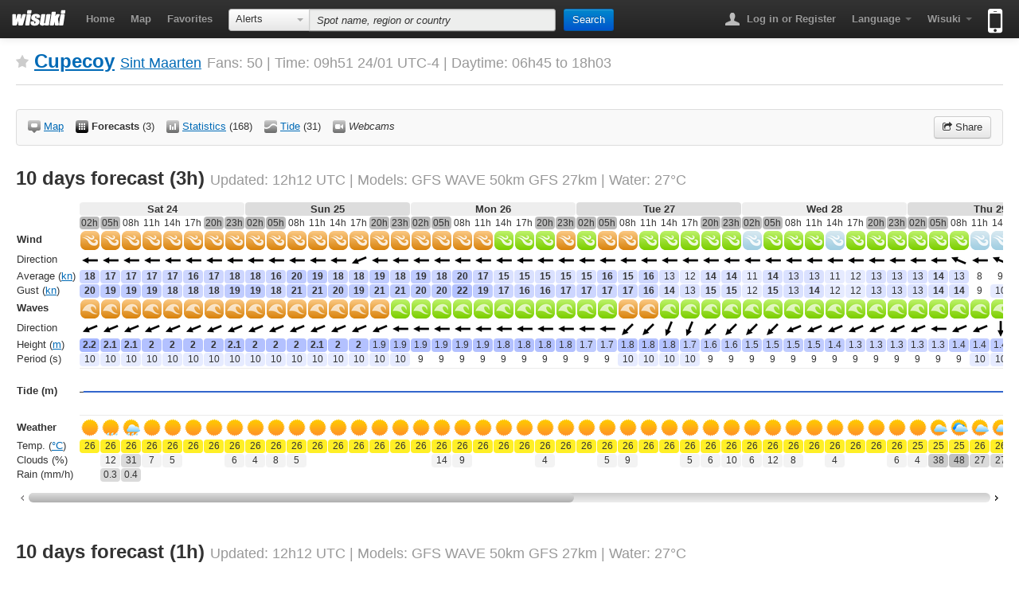

--- FILE ---
content_type: text/html; charset=UTF-8
request_url: https://wisuki.com/forecast/932/cupecoy
body_size: 11630
content:
<!DOCTYPE html>
<html lang="en" xmlns="http://www.w3.org/1999/xhtml" xmlns:fb="https://www.facebook.com/2008/fbml">
<head>
	<meta charset="UTF-8">
	<title>Wind, Waves, Tide and Weather Forecast for Cupecoy | Wisuki</title>

		<meta name="description" content="Forecast for the conditions for the next 8 days. Wind, Waves, Tide and Weather Forecast for Cupecoy, Sint Maarten. Daylight for Surfing, Windsurfing and Kitesurfing: 06:45 - 18:03" />	<meta http-equiv="X-UA-Compatible" content="IE=edge" />

						<meta name="apple-itunes-app" content="app-id=646750653, app-argument=wisuki://wisuki.com/forecast?id=932&name=Cupecoy&lat=18.050057&lon=-63.13604" />

		<meta property="fb:app_id" content="362961917095651" />
	<meta property="og:url" content="http://wisuki.com/forecast/932/cupecoy" />
	<meta property="og:site_name" content="Wind, Waves, Tide and Weather Forecast for Cupecoy" />
	<meta property="og:title" content="Wind, Waves, Tide and Weather Forecast for Cupecoy" />
	<meta property="og:description" content="Forecast for the conditions for the next 8 days. Wind, Waves, Tide and Weather Forecast for Cupecoy, Sint Maarten. Daylight for Surfing, Windsurfing and Kitesurfing: 06:45 - 18:03" />
	<meta property="og:type" content="website" />
	 		<meta property="og:image" itemprop="image" content="https://foursquare.com/mapproxy/18.050057/-63.13604/map.png" />
	
		<link rel="canonical" href="http://wisuki.com/forecast/932/cupecoy" />
		
				<link rel="alternate" hreflang="ca" href="http://ca.wisuki.com/forecast/932/cupecoy" />
			<link rel="alternate" hreflang="de" href="http://de.wisuki.com/forecast/932/cupecoy" />
			<link rel="alternate" hreflang="x-default" href="http://wisuki.com/forecast/932/cupecoy" />
			<link rel="alternate" hreflang="es" href="http://es.wisuki.com/forecast/932/cupecoy" />
			<link rel="alternate" hreflang="fr" href="http://fr.wisuki.com/forecast/932/cupecoy" />
			<link rel="alternate" hreflang="nl" href="http://nl.wisuki.com/forecast/932/cupecoy" />
			<link rel="alternate" hreflang="pt" href="http://pt.wisuki.com/forecast/932/cupecoy" />
			<link rel="alternate" hreflang="fi" href="http://fi.wisuki.com/forecast/932/cupecoy" />
			<link rel="alternate" hreflang="zh" href="http://zh.wisuki.com/forecast/932/cupecoy" />
	
	<link rel="stylesheet" href="/css/wisuki.1448877504.css" />
	<link rel="dns-prefetch" href="//maps.googleapis.com">
	<link rel="dns-prefetch" href="//mt1.googleapis.com">
	<link rel="dns-prefetch" href="//mt0.googleapis.com">
	<script src="/js/modernizr.custom.js"></script>

			<script type="text/javascript" src="//maps.googleapis.com/maps/api/js?libraries=geometry&key=AIzaSyBdR9nh9fDGWLUnCzFgGrXN29XPKOvi6u4"></script>
<script type="text/javascript" src="https://www.gstatic.com/charts/loader.js"></script>
	
	        
		
<script type="text/javascript">
  var _gaq = _gaq || [];
  _gaq.push(['_setAccount', 'UA-18697235-1']);
  _gaq.push(['_trackPageview']);
  (function() {
    var ga = document.createElement('script'); ga.type = 'text/javascript'; ga.async = true;
    ga.src = ('https:' == document.location.protocol ? 'https://ssl' : 'http://www') + '.google-analytics.com/ga.js';
    var s = document.getElementsByTagName('script')[0]; s.parentNode.insertBefore(ga, s);
  })();
</script>

		  			<script type="text/javascript">
		function fbLogin(button){
			if($(button).attr('shared')) return;
			$(button).button('loading');			
			FB.getLoginStatus(function(response){
				if(response.status === 'connected') postAction(button);
				else{ 
					FB.login(function(response){						
						if(response.status === 'connected') postAction(button);	
						else $(button).button('error');
					},{scope: 'publish_actions, publish_stream'});
				}
			});
		};
		function postAction(button){			
			FB.ui({
				method: 'stream.publish',
				link: 'http://wisuki.com/forecast/932/cupecoy',
				picture: 'https://foursquare.com/mapproxy/18.050057/-63.13604/map.png',
				actions: {
					name: 'Check this spot', 
					link: 'http://wisuki.com/forecast/932/cupecoy'
				},
				display: 'iframe'
			}, function(response){
				if(!response || response.error){
					$(button).button('error');
				} else{
					$(button).button('complete').attr('shared','true');
				}
			});
			
		}
		function shareOnTwitter(){
			var url = location.href,
				twUrl = 'http://twitter.com/share?url='+encodeURIComponent(url)+'&text='+encodeURIComponent('Wind, Waves, Tide and Weather Forecast for Cupecoy')+'&via=WisukiAlerts&related=WisukiAlerts';
			window.open(twUrl, 'twPopup','width=500,height=400,scrollbars=no,resizable=yes,status=yes,menubar=no,location=no');
		};
	</script>
	
</head>

<body class="forecast interior">

		<div id="fb-root"></div>

	<div class="navbar navbar-static-top">
		
		<div class="navbar-inner">
			<div class="container-fluid">
				<h1 class="brand"><a href="/"><img src="/images/wisuki-logo.png" alt="Wisuki" title="Surf now, work later!" width="68" height="21" /></a></h1>

				<ul class="nav pull-left">
					<li><a href="/">Home</a></li>
					<li><a href="/country//">Map</a></li>
					<li><a href="/favorites" data-toggle="modal" data-target="#login-register">Favorites</a></li>
				</ul>

								<form action="/" class="navbar-search">
					<div class="input-prepend" role="application">
					<div class="btn-group">
						<button role="combobox" aria-autocomplete="none" aria-readonly="true" aria-owns="filter-selector" aria-controls="filter-selector" tabindex="0" id="combo-box-btn" class="btn dropdown-toggle" type="button" data-toggle="dropdown"><span class="btn-label">Alerts</span> <span class="caret"></span></button>
						<ul class="dropdown-menu combo-box-list" id="filter-selector" role="listbox" aria-expanded="false">
							<li role="option" tabindex="-1" class="active"><a href="#">Alerts</a></li>
							<li role="option" tabindex="-1"><a href="#" data-searchfilter="forecast">Forecasts</a></li>
							<li role="option" tabindex="-1"><a href="#" data-searchfilter="statistics">Statistics</a></li>
							<li role="option" tabindex="-1"><a href="#" data-searchfilter="tide">Tides</a></li>
							<li role="option" tabindex="-1"><a href="#" data-searchfilter="webcams">Webcams</a></li>
						</ul>
					</div>
					<input type="text" data-title="No matches found" data-placement="bottom" autocomplete="off" placeholder="Spot name, region or country" data-filterplaceholder="Spot name" class="search-query span4 ui-autocomplete-input" id="spot-search" name="q" role="textbox" aria-autocomplete="list" aria-haspopup="true">
					<button type="submit" class="btn btn-primary" autocomplete="off">Search</button>
					<span class="icon-arrow-right"></span>
					</div>
				</form>
				
				<ul class="nav pull-right">
					<li class="dropdown">
																<a href="/blog/login"><b class="navbar-icon user"></b> Log in or Register</a>
																					</li>

															<li class="dropdown">
						<a href="#" class="dropdown-toggle" data-toggle="dropdown"><strong>Language</strong> <b class="caret"></b></a>
						<ul class="dropdown-menu">
															<li><a hreflang="ca" href="http://wisuki.com/blog?language=ca&return=%2Fforecast%2F932%2Fcupecoy">Catalá</a></li>
															<li><a hreflang="de" href="http://wisuki.com/blog?language=de&return=%2Fforecast%2F932%2Fcupecoy">Deutsch</a></li>
															<li class="active"><a hreflang="en" href="http://wisuki.com/blog?language=en&return=%2Fforecast%2F932%2Fcupecoy">English</a></li>
															<li><a hreflang="es" href="http://wisuki.com/blog?language=es&return=%2Fforecast%2F932%2Fcupecoy">Español</a></li>
															<li><a hreflang="fr" href="http://wisuki.com/blog?language=fr&return=%2Fforecast%2F932%2Fcupecoy">Français</a></li>
															<li><a hreflang="nl" href="http://wisuki.com/blog?language=nl&return=%2Fforecast%2F932%2Fcupecoy">Nederlands</a></li>
															<li><a hreflang="pt" href="http://wisuki.com/blog?language=pt&return=%2Fforecast%2F932%2Fcupecoy">Português</a></li>
															<li><a hreflang="fi" href="http://wisuki.com/blog?language=fi&return=%2Fforecast%2F932%2Fcupecoy">Suomi</a></li>
															<li><a hreflang="zh" href="http://wisuki.com/blog?language=zh&return=%2Fforecast%2F932%2Fcupecoy">中文</a></li>
													</ul>
					</li>
					
					<li class="dropdown">
						<a href="#" class="dropdown-toggle" data-toggle="dropdown"><strong>Wisuki</strong> <b class="caret"></b></a>
						<ul class="dropdown-menu">
							<li class="nav-header">About</li>
							<li><a href="/about">What is Wisuki?</a></li>
							<li><a href="/pro">Wisuki PRO</a></li>
														<li><a href="/blog">Blog</a></li>
							<li><a href="/features">Features</a></li>
							<li><a href="/collaborate">Collaborate</a></li>
							<li><a href="http://newsletters.cool-z.com/h/r/71AF8DC42B57F673">Newsletter</a></li>
							<li><a href="/contact">Contact</a></li>
														<li class="divider"></li>
							<li class="nav-header">Alerts</li>
							<li><a href="/countries">Countries list</a></li>
							<li><a href="/add" data-toggle="modal" data-target="#login-register">Add a spot</a></li>
							<li><a href="/widgets">Widgets</a></li>
							<li class="divider"></li>
							<li class="nav-header"></li>
                            <li><a href="/custom" data-toggle="modal" data-target="#login-register">Custom forecast</a></li>
							<li class="divider"></li>
							<li><a href="https://www.facebook.com/wisuki" class="facebook">Facebook</a></li>
							<li><a href="https://twitter.com/WisukiAlerts" class="twitter">Twitter</a></li>
														<li class="divider"></li>
							<li><a href="/mobile-apps/terms">Terms</a></li>
							<li><a href="/mobile-apps/privacy">Privacy</a></li>
						</ul>
					</li>
					
										
					<li>
 						<a onclick="_gaq.push(['_trackEvent', 'App Store - Header', 'clicked'])" href="/app" class="mobile-icon" title="Available on the App Store"><span class="hide-text">Available on the App Store</span><b></b></a>
 					</li>

				</ul>
			</div>
		</div>
	</div>
	<!-- /.navbar -->

	<div id="content">

		<div class="page-title">
						<h1>
	


<button data-toggle="modal" data-target="#login-register" class="update-fav disabled" title="Add to favorites" data-spotid="932" data-titleadd="Add to favorites" data-titleremove="Remove from favorites" data-errortext="Something went wrong. Please, try later." data-limittext="You reached the maximum number of favorite spots."><img src="/images/px.png" alt="Favorite spot" class="icon-spot-fav" /></button>

	<a title="Spots around Cupecoy" href="/spot/932/cupecoy">Cupecoy</a> <small><a title="Spots in Sint Maarten" href="/country/sx/sint-maarten">Sint Maarten</a></small>	<small>
		Fans: 50 |
		Time: 09h51 24/01 
		UTC-4 |
		Daytime: 06h45 to 18h03			</small>
</h1>

		</div>

		<div class="row-fluid" id="main">
			<div class="fluid-row">
								



<div class="info-spot alert alert-neutral">

		<ul class="link-list-inline pull-left"> 

		<li><a href="/spot/932/cupecoy"><img src="/images/px.png" alt="" class="icon-spot-map" /> <span>Map</span></a></li> 

		<li><strong class="current"><img src="/images/px.png" alt="" class="icon-spot-forecast" /> <span>Forecasts</span></strong> <small rel="tooltip" title="Forecasts available">(3)</small></li>

		<li><a href="/statistics/932/cupecoy"><img src="/images/px.png" alt="" class="icon-spot-stats" /> <span>Statistics</span></a> <small rel="tooltip" title="Months available">(168)</small></li>
 
					<li><a href="/tide/932/cupecoy"><img src="/images/px.png" alt="" class="icon-spot-tides" /> <span>Tide</span></a> <small rel="tooltip" title="Days available">(31)</small></li>
		
					<li><img src="/images/px.png" alt="" class="icon-spot-webcams" /> <span rel="tooltip" title="No webcams available"><em>Webcams</em></span></li>
		
		
		
		
	</ul>

		
		<div class="share pull-right">
		<button class="btn" data-toggle="modal" data-target="#modal-share"><i class="icon-share"></i> Share</button>
	</div>

</div>
<!-- /.info-spot -->

<div class="modal hide" id="modal-share">
        <div class="modal-header"><h3>Wind, Waves, Tide and Weather Forecast for Cupecoy</h3></div>
        <div class="modal-body">
                <div class="align-center">
                        <button class="btn btn-primary btn-large" data-loading-text="Connecting..." data-complete-text="Shared!" data-error-text="Unable to share in Facebook :(" onclick="fbLogin(this);" autocomplete="off">Share in Facebook</button>
                        <button class="btn btn-info btn-large" onclick="shareOnTwitter();" autocomplete="off">Share in Twitter</button>
                </div>
		<h4>Page URL</h4>
		<textarea rows="1" class="wide" id="smt" readonly onclick="this.focus(); this.select();" data-lat="" data-lon="" data-zoom="" data-day="" data-mode="">http://wisuki.com/forecast/932/cupecoy</textarea>
		                	<h4>Embed forecast <small><a href="/widgets?spot=932">Widgets for Cupecoy</a></small></h4>
		        </div>
        <div class="modal-footer">
                <button class="btn" data-dismiss="modal">Close</button>
        </div>
</div>


				                                 

													<!-- header-start --><h2>10 days forecast (3h) <small><span rel="tooltip" title="Next update in: 4h 21m">Updated: <!-- updated-time-start -->12h12<!-- updated-time-end --> UTC</span> | <span rel="tooltip" title="Cycle: 06h UTC">Models: GFS WAVE 50km GFS 27km </span>  | Water: 27&deg;C</small></h2><!-- header-end --><div class="long-forecast-wrapper"><table class="forecast long">
<thead>
<tr class="header"><td></td><th colspan="8" scope="col" class="day-even" id="day-24">Sat 24</th><th colspan="8" scope="col" class="day-odd" id="day-25">Sun 25</th><th colspan="8" scope="col" class="day-even" id="day-26">Mon 26</th><th colspan="8" scope="col" class="day-odd" id="day-27">Tue 27</th><th colspan="8" scope="col" class="day-even" id="day-28">Wed 28</th><th colspan="8" scope="col" class="day-odd" id="day-29">Thu 29</th><th colspan="8" scope="col" class="day-even" id="day-30">Fri 30</th><th colspan="8" scope="col" class="day-odd" id="day-31">Sat 31</th><th colspan="8" scope="col" class="day-even" id="day-1">Sun 1</th><th colspan="8" scope="col" class="day-odd" id="day-2">Mon 2</th><th colspan="1" scope="col" class="day-even" id="day-3">3</th></tr></thead>
<tbody>
<tr><td></td><td class="nighttime">02h</td><td class="nighttime">05h</td><td>08h</td><td>11h</td><td>14h</td><td>17h</td><td class="nighttime">20h</td><td class="nighttime">23h</td><td class="nighttime">02h</td><td class="nighttime">05h</td><td>08h</td><td>11h</td><td>14h</td><td>17h</td><td class="nighttime">20h</td><td class="nighttime">23h</td><td class="nighttime">02h</td><td class="nighttime">05h</td><td>08h</td><td>11h</td><td>14h</td><td>17h</td><td class="nighttime">20h</td><td class="nighttime">23h</td><td class="nighttime">02h</td><td class="nighttime">05h</td><td>08h</td><td>11h</td><td>14h</td><td>17h</td><td class="nighttime">20h</td><td class="nighttime">23h</td><td class="nighttime">02h</td><td class="nighttime">05h</td><td>08h</td><td>11h</td><td>14h</td><td>17h</td><td class="nighttime">20h</td><td class="nighttime">23h</td><td class="nighttime">02h</td><td class="nighttime">05h</td><td>08h</td><td>11h</td><td>14h</td><td>17h</td><td class="nighttime">20h</td><td class="nighttime">23h</td><td class="nighttime">02h</td><td class="nighttime">05h</td><td>08h</td><td>11h</td><td>14h</td><td>17h</td><td class="nighttime">20h</td><td class="nighttime">23h</td><td class="nighttime">02h</td><td class="nighttime">05h</td><td>08h</td><td>11h</td><td>14h</td><td>17h</td><td class="nighttime">20h</td><td class="nighttime">23h</td><td class="nighttime">02h</td><td class="nighttime">05h</td><td>08h</td><td>11h</td><td>14h</td><td>17h</td><td class="nighttime">20h</td><td class="nighttime">23h</td><td class="nighttime">02h</td><td class="nighttime">05h</td><td>08h</td><td>11h</td><td>14h</td><td>17h</td><td class="nighttime">20h</td><td class="nighttime">23h</td><td class="nighttime">02h</td></tr><tr class="header wind"><th scope="row">Wind</th><td><img src="/images/px.png" class="wind_24_2 icon" alt="Medium Wind" title="Medium Wind" /></td><td><img src="/images/px.png" class="wind_24_2 icon" alt="Medium Wind" title="Medium Wind" /></td><td><img src="/images/px.png" class="wind_24_2 icon" alt="Medium Wind" title="Medium Wind" /></td><td><img src="/images/px.png" class="wind_24_2 icon" alt="Medium Wind" title="Medium Wind" /></td><td><img src="/images/px.png" class="wind_24_2 icon" alt="Medium Wind" title="Medium Wind" /></td><td><img src="/images/px.png" class="wind_24_2 icon" alt="Medium Wind" title="Medium Wind" /></td><td><img src="/images/px.png" class="wind_24_2 icon" alt="Medium Wind" title="Medium Wind" /></td><td><img src="/images/px.png" class="wind_24_2 icon" alt="Medium Wind" title="Medium Wind" /></td><td><img src="/images/px.png" class="wind_24_2 icon" alt="Medium Wind" title="Medium Wind" /></td><td><img src="/images/px.png" class="wind_24_2 icon" alt="Medium Wind" title="Medium Wind" /></td><td><img src="/images/px.png" class="wind_24_2 icon" alt="Medium Wind" title="Medium Wind" /></td><td><img src="/images/px.png" class="wind_24_2 icon" alt="Medium Wind" title="Medium Wind" /></td><td><img src="/images/px.png" class="wind_24_2 icon" alt="Medium Wind" title="Medium Wind" /></td><td><img src="/images/px.png" class="wind_24_2 icon" alt="Medium Wind" title="Medium Wind" /></td><td><img src="/images/px.png" class="wind_24_2 icon" alt="Medium Wind" title="Medium Wind" /></td><td><img src="/images/px.png" class="wind_24_2 icon" alt="Medium Wind" title="Medium Wind" /></td><td><img src="/images/px.png" class="wind_24_2 icon" alt="Medium Wind" title="Medium Wind" /></td><td><img src="/images/px.png" class="wind_24_2 icon" alt="Medium Wind" title="Medium Wind" /></td><td><img src="/images/px.png" class="wind_24_2 icon" alt="Medium Wind" title="Medium Wind" /></td><td><img src="/images/px.png" class="wind_24_2 icon" alt="Medium Wind" title="Medium Wind" /></td><td><img src="/images/px.png" class="wind_24_1 icon" alt="Light Wind" title="Light Wind" /></td><td><img src="/images/px.png" class="wind_24_1 icon" alt="Light Wind" title="Light Wind" /></td><td><img src="/images/px.png" class="wind_24_1 icon" alt="Light Wind" title="Light Wind" /></td><td><img src="/images/px.png" class="wind_24_2 icon" alt="Medium Wind" title="Medium Wind" /></td><td><img src="/images/px.png" class="wind_24_1 icon" alt="Light Wind" title="Light Wind" /></td><td><img src="/images/px.png" class="wind_24_2 icon" alt="Medium Wind" title="Medium Wind" /></td><td><img src="/images/px.png" class="wind_24_2 icon" alt="Medium Wind" title="Medium Wind" /></td><td><img src="/images/px.png" class="wind_24_1 icon" alt="Light Wind" title="Light Wind" /></td><td><img src="/images/px.png" class="wind_24_1 icon" alt="Light Wind" title="Light Wind" /></td><td><img src="/images/px.png" class="wind_24_1 icon" alt="Light Wind" title="Light Wind" /></td><td><img src="/images/px.png" class="wind_24_1 icon" alt="Light Wind" title="Light Wind" /></td><td><img src="/images/px.png" class="wind_24_1 icon" alt="Light Wind" title="Light Wind" /></td><td><img src="/images/px.png" class="wind_24_0 icon" alt="Marginal Wind" title="Marginal Wind" /></td><td><img src="/images/px.png" class="wind_24_1 icon" alt="Light Wind" title="Light Wind" /></td><td><img src="/images/px.png" class="wind_24_1 icon" alt="Light Wind" title="Light Wind" /></td><td><img src="/images/px.png" class="wind_24_1 icon" alt="Light Wind" title="Light Wind" /></td><td><img src="/images/px.png" class="wind_24_0 icon" alt="Marginal Wind" title="Marginal Wind" /></td><td><img src="/images/px.png" class="wind_24_1 icon" alt="Light Wind" title="Light Wind" /></td><td><img src="/images/px.png" class="wind_24_1 icon" alt="Light Wind" title="Light Wind" /></td><td><img src="/images/px.png" class="wind_24_1 icon" alt="Light Wind" title="Light Wind" /></td><td><img src="/images/px.png" class="wind_24_1 icon" alt="Light Wind" title="Light Wind" /></td><td><img src="/images/px.png" class="wind_24_1 icon" alt="Light Wind" title="Light Wind" /></td><td><img src="/images/px.png" class="wind_24_1 icon" alt="Light Wind" title="Light Wind" /></td><td><img src="/images/px.png" class="wind_24_0 icon" alt="Marginal Wind" title="Marginal Wind" /></td><td><img src="/images/px.png" class="wind_24_0 icon" alt="Marginal Wind" title="Marginal Wind" /></td><td><img src="/images/px.png" class="wind_24_0 icon" alt="Marginal Wind" title="Marginal Wind" /></td><td><img src="/images/px.png" class="wind_24_0 icon" alt="Marginal Wind" title="Marginal Wind" /></td><td><img src="/images/px.png" class="wind_24_0 icon" alt="Marginal Wind" title="Marginal Wind" /></td><td><img src="/images/px.png" class="wind_24_0 icon" alt="Marginal Wind" title="Marginal Wind" /></td><td><img src="/images/px.png" class="wind_24_0 icon" alt="Marginal Wind" title="Marginal Wind" /></td><td><img src="/images/px.png" class="wind_24_0 icon" alt="Marginal Wind" title="Marginal Wind" /></td><td><img src="/images/px.png" class="wind_24_0 icon" alt="Marginal Wind" title="Marginal Wind" /></td><td><img src="/images/px.png" class="wind_24_0 icon" alt="Marginal Wind" title="Marginal Wind" /></td><td><img src="/images/px.png" class="wind_24_0 icon" alt="Marginal Wind" title="Marginal Wind" /></td><td><img src="/images/px.png" class="wind_24_0 icon" alt="Marginal Wind" title="Marginal Wind" /></td><td><img src="/images/px.png" class="wind_24_1 icon" alt="Light Wind" title="Light Wind" /></td><td><img src="/images/px.png" class="wind_24_1 icon" alt="Light Wind" title="Light Wind" /></td><td><img src="/images/px.png" class="wind_24_1 icon" alt="Light Wind" title="Light Wind" /></td><td><img src="/images/px.png" class="wind_24_1 icon" alt="Light Wind" title="Light Wind" /></td><td><img src="/images/px.png" class="wind_24_1 icon" alt="Light Wind" title="Light Wind" /></td><td><img src="/images/px.png" class="wind_24_0 icon" alt="Marginal Wind" title="Marginal Wind" /></td><td><img src="/images/px.png" class="wind_24_0 icon" alt="Marginal Wind" title="Marginal Wind" /></td><td><img src="/images/px.png" class="wind_24_1 icon" alt="Light Wind" title="Light Wind" /></td><td><img src="/images/px.png" class="wind_24_1 icon" alt="Light Wind" title="Light Wind" /></td><td><img src="/images/px.png" class="wind_24_1 icon" alt="Light Wind" title="Light Wind" /></td><td><img src="/images/px.png" class="wind_24_0 icon" alt="Marginal Wind" title="Marginal Wind" /></td><td><img src="/images/px.png" class="wind_24_1 icon" alt="Light Wind" title="Light Wind" /></td><td><img src="/images/px.png" class="wind_24_1 icon" alt="Light Wind" title="Light Wind" /></td><td><img src="/images/px.png" class="wind_24_1 icon" alt="Light Wind" title="Light Wind" /></td><td><img src="/images/px.png" class="wind_24_1 icon" alt="Light Wind" title="Light Wind" /></td><td><img src="/images/px.png" class="wind_24_1 icon" alt="Light Wind" title="Light Wind" /></td><td><img src="/images/px.png" class="wind_24_1 icon" alt="Light Wind" title="Light Wind" /></td><td><img src="/images/px.png" class="wind_24_1 icon" alt="Light Wind" title="Light Wind" /></td><td><img src="/images/px.png" class="wind_24_1 icon" alt="Light Wind" title="Light Wind" /></td><td><img src="/images/px.png" class="wind_24_2 icon" alt="Medium Wind" title="Medium Wind" /></td><td><img src="/images/px.png" class="wind_24_2 icon" alt="Medium Wind" title="Medium Wind" /></td><td><img src="/images/px.png" class="wind_24_1 icon" alt="Light Wind" title="Light Wind" /></td><td><img src="/images/px.png" class="wind_24_1 icon" alt="Light Wind" title="Light Wind" /></td><td><img src="/images/px.png" class="wind_24_2 icon" alt="Medium Wind" title="Medium Wind" /></td><td><img src="/images/px.png" class="wind_24_2 icon" alt="Medium Wind" title="Medium Wind" /></td><td><img src="/images/px.png" class="wind_24_1 icon" alt="Light Wind" title="Light Wind" /></td></tr><tr class="wind"><th scope="row">Direction</th><td><img src="/images/px.png" class="dir_20_5 icon" alt="E" title="E | 94&deg;" /></td><td><img src="/images/px.png" class="dir_20_5 icon" alt="E" title="E | 96&deg;" /></td><td><img src="/images/px.png" class="dir_20_5 icon" alt="E" title="E | 95&deg;" /></td><td><img src="/images/px.png" class="dir_20_5 icon" alt="E" title="E | 99&deg;" /></td><td><img src="/images/px.png" class="dir_20_5 icon" alt="E" title="E | 99&deg;" /></td><td><img src="/images/px.png" class="dir_20_5 icon" alt="E" title="E | 92&deg;" /></td><td><img src="/images/px.png" class="dir_20_5 icon" alt="E" title="E | 85&deg;" /></td><td><img src="/images/px.png" class="dir_20_5 icon" alt="E" title="E | 83&deg;" /></td><td><img src="/images/px.png" class="dir_20_5 icon" alt="E" title="E | 85&deg;" /></td><td><img src="/images/px.png" class="dir_20_5 icon" alt="E" title="E | 84&deg;" /></td><td><img src="/images/px.png" class="dir_20_5 icon" alt="E" title="E | 89&deg;" /></td><td><img src="/images/px.png" class="dir_20_5 icon" alt="E" title="E | 88&deg;" /></td><td><img src="/images/px.png" class="dir_20_5 icon" alt="E" title="E | 89&deg;" /></td><td><img src="/images/px.png" class="dir_20_4 icon" alt="ENE" title="ENE | 77&deg;" /></td><td><img src="/images/px.png" class="dir_20_5 icon" alt="E" title="E | 79&deg;" /></td><td><img src="/images/px.png" class="dir_20_5 icon" alt="E" title="E | 89&deg;" /></td><td><img src="/images/px.png" class="dir_20_5 icon" alt="E" title="E | 83&deg;" /></td><td><img src="/images/px.png" class="dir_20_5 icon" alt="E" title="E | 81&deg;" /></td><td><img src="/images/px.png" class="dir_20_5 icon" alt="E" title="E | 93&deg;" /></td><td><img src="/images/px.png" class="dir_20_5 icon" alt="E" title="E | 97&deg;" /></td><td><img src="/images/px.png" class="dir_20_5 icon" alt="E" title="E | 92&deg;" /></td><td><img src="/images/px.png" class="dir_20_5 icon" alt="E" title="E | 89&deg;" /></td><td><img src="/images/px.png" class="dir_20_5 icon" alt="E" title="E | 87&deg;" /></td><td><img src="/images/px.png" class="dir_20_5 icon" alt="E" title="E | 91&deg;" /></td><td><img src="/images/px.png" class="dir_20_5 icon" alt="E" title="E | 99&deg;" /></td><td><img src="/images/px.png" class="dir_20_5 icon" alt="E" title="E | 94&deg;" /></td><td><img src="/images/px.png" class="dir_20_5 icon" alt="E" title="E | 92&deg;" /></td><td><img src="/images/px.png" class="dir_20_5 icon" alt="E" title="E | 97&deg;" /></td><td><img src="/images/px.png" class="dir_20_5 icon" alt="E" title="E | 101&deg;" /></td><td><img src="/images/px.png" class="dir_20_5 icon" alt="E" title="E | 94&deg;" /></td><td><img src="/images/px.png" class="dir_20_5 icon" alt="E" title="E | 89&deg;" /></td><td><img src="/images/px.png" class="dir_20_5 icon" alt="E" title="E | 90&deg;" /></td><td><img src="/images/px.png" class="dir_20_5 icon" alt="E" title="E | 79&deg;" /></td><td><img src="/images/px.png" class="dir_20_5 icon" alt="E" title="E | 94&deg;" /></td><td><img src="/images/px.png" class="dir_20_5 icon" alt="E" title="E | 84&deg;" /></td><td><img src="/images/px.png" class="dir_20_5 icon" alt="E" title="E | 90&deg;" /></td><td><img src="/images/px.png" class="dir_20_5 icon" alt="E" title="E | 98&deg;" /></td><td><img src="/images/px.png" class="dir_20_5 icon" alt="E" title="E | 91&deg;" /></td><td><img src="/images/px.png" class="dir_20_5 icon" alt="E" title="E | 86&deg;" /></td><td><img src="/images/px.png" class="dir_20_5 icon" alt="E" title="E | 80&deg;" /></td><td><img src="/images/px.png" class="dir_20_5 icon" alt="E" title="E | 87&deg;" /></td><td><img src="/images/px.png" class="dir_20_5 icon" alt="E" title="E | 92&deg;" /></td><td><img src="/images/px.png" class="dir_20_6 icon" alt="ESE" title="ESE | 110&deg;" /></td><td><img src="/images/px.png" class="dir_20_5 icon" alt="E" title="E | 92&deg;" /></td><td><img src="/images/px.png" class="dir_20_6 icon" alt="ESE" title="ESE | 104&deg;" /></td><td><img src="/images/px.png" class="dir_20_6 icon" alt="ESE" title="ESE | 106&deg;" /></td><td><img src="/images/px.png" class="dir_20_6 icon" alt="ESE" title="ESE | 107&deg;" /></td><td><img src="/images/px.png" class="dir_20_5 icon" alt="E" title="E | 99&deg;" /></td><td><img src="/images/px.png" class="dir_20_6 icon" alt="ESE" title="ESE | 120&deg;" /></td><td><img src="/images/px.png" class="dir_20_7 icon" alt="SE" title="SE | 124&deg;" /></td><td><img src="/images/px.png" class="dir_20_6 icon" alt="ESE" title="ESE | 118&deg;" /></td><td><img src="/images/px.png" class="dir_20_6 icon" alt="ESE" title="ESE | 104&deg;" /></td><td><img src="/images/px.png" class="dir_20_6 icon" alt="ESE" title="ESE | 106&deg;" /></td><td><img src="/images/px.png" class="dir_20_5 icon" alt="E" title="E | 80&deg;" /></td><td><img src="/images/px.png" class="dir_20_5 icon" alt="E" title="E | 83&deg;" /></td><td><img src="/images/px.png" class="dir_20_5 icon" alt="E" title="E | 89&deg;" /></td><td><img src="/images/px.png" class="dir_20_5 icon" alt="E" title="E | 90&deg;" /></td><td><img src="/images/px.png" class="dir_20_5 icon" alt="E" title="E | 91&deg;" /></td><td><img src="/images/px.png" class="dir_20_5 icon" alt="E" title="E | 100&deg;" /></td><td><img src="/images/px.png" class="dir_20_6 icon" alt="ESE" title="ESE | 113&deg;" /></td><td><img src="/images/px.png" class="dir_20_6 icon" alt="ESE" title="ESE | 114&deg;" /></td><td><img src="/images/px.png" class="dir_20_6 icon" alt="ESE" title="ESE | 108&deg;" /></td><td><img src="/images/px.png" class="dir_20_5 icon" alt="E" title="E | 101&deg;" /></td><td><img src="/images/px.png" class="dir_20_6 icon" alt="ESE" title="ESE | 106&deg;" /></td><td><img src="/images/px.png" class="dir_20_6 icon" alt="ESE" title="ESE | 109&deg;" /></td><td><img src="/images/px.png" class="dir_20_6 icon" alt="ESE" title="ESE | 112&deg;" /></td><td><img src="/images/px.png" class="dir_20_6 icon" alt="ESE" title="ESE | 113&deg;" /></td><td><img src="/images/px.png" class="dir_20_6 icon" alt="ESE" title="ESE | 114&deg;" /></td><td><img src="/images/px.png" class="dir_20_6 icon" alt="ESE" title="ESE | 113&deg;" /></td><td><img src="/images/px.png" class="dir_20_6 icon" alt="ESE" title="ESE | 104&deg;" /></td><td><img src="/images/px.png" class="dir_20_6 icon" alt="ESE" title="ESE | 102&deg;" /></td><td><img src="/images/px.png" class="dir_20_6 icon" alt="ESE" title="ESE | 107&deg;" /></td><td><img src="/images/px.png" class="dir_20_6 icon" alt="ESE" title="ESE | 114&deg;" /></td><td><img src="/images/px.png" class="dir_20_6 icon" alt="ESE" title="ESE | 114&deg;" /></td><td><img src="/images/px.png" class="dir_20_6 icon" alt="ESE" title="ESE | 114&deg;" /></td><td><img src="/images/px.png" class="dir_20_6 icon" alt="ESE" title="ESE | 116&deg;" /></td><td><img src="/images/px.png" class="dir_20_6 icon" alt="ESE" title="ESE | 120&deg;" /></td><td><img src="/images/px.png" class="dir_20_6 icon" alt="ESE" title="ESE | 117&deg;" /></td><td><img src="/images/px.png" class="dir_20_6 icon" alt="ESE" title="ESE | 115&deg;" /></td><td><img src="/images/px.png" class="dir_20_6 icon" alt="ESE" title="ESE | 119&deg;" /></td><td><img src="/images/px.png" class="dir_20_6 icon" alt="ESE" title="ESE | 123&deg;" /></td></tr><tr class="wind"><th scope="row">Average (<a target="_top" href="/settings">kn</a>)</th><td class="w3 b">18</td><td class="w3 b">17</td><td class="w3 b">17</td><td class="w3 b">17</td><td class="w3 b">17</td><td class="w3 b">16</td><td class="w3 b">17</td><td class="w3 b">18</td><td class="w3 b">18</td><td class="w3 b">16</td><td class="w4 b">20</td><td class="w4 b">19</td><td class="w3 b">18</td><td class="w3 b">18</td><td class="w4 b">19</td><td class="w3 b">18</td><td class="w4 b">19</td><td class="w3 b">18</td><td class="w4 b">20</td><td class="w3 b">17</td><td class="w2 b">15</td><td class="w2 b">15</td><td class="w2 b">15</td><td class="w2 b">15</td><td class="w2 b">15</td><td class="w3 b">16</td><td class="w2 b">15</td><td class="w3 b">16</td><td class="w2">13</td><td class="w1">12</td><td class="w2 b">14</td><td class="w2 b">14</td><td class="w1">11</td><td class="w2 b">14</td><td class="w2">13</td><td class="w2">13</td><td class="w1">11</td><td class="w1">12</td><td class="w2">13</td><td class="w2">13</td><td class="w2">13</td><td class="w2 b">14</td><td class="w2">13</td><td class="w0">8</td><td class="w0">9</td><td class="w0">9</td><td class="w0">9</td><td class="w1">10</td><td class="w1">10</td><td class="w1">10</td><td class="w0">8</td><td class="w0">7</td><td class="w0">7</td><td class="w0">7</td><td class="w1">11</td><td class="w1">12</td><td class="w2">13</td><td class="w2 b">14</td><td class="w2 b">14</td><td class="w1">12</td><td class="w1">10</td><td class="w1">10</td><td class="w1">12</td><td class="w2 b">14</td><td class="w1">12</td><td class="w1">11</td><td class="w1">12</td><td class="w2">13</td><td class="w1">12</td><td class="w2">13</td><td class="w2 b">14</td><td class="w2 b">15</td><td class="w2 b">15</td><td class="w2 b">15</td><td class="w3 b">16</td><td class="w3 b">16</td><td class="w2 b">14</td><td class="w2 b">14</td><td class="w3 b">16</td><td class="w2 b">15</td><td class="w2 b">15</td></tr><tr class="wind"><th scope="row">Gust (<a target="_top" href="/settings">kn</a>)</th><td class="w4 b">20</td><td class="w4 b">19</td><td class="w4 b">19</td><td class="w4 b">19</td><td class="w3 b">18</td><td class="w3 b">18</td><td class="w3 b">18</td><td class="w4 b">19</td><td class="w4 b">19</td><td class="w3 b">18</td><td class="w4 b">21</td><td class="w4 b">21</td><td class="w4 b">20</td><td class="w4 b">19</td><td class="w4 b">21</td><td class="w4 b">21</td><td class="w4 b">20</td><td class="w4 b">20</td><td class="w5 b">22</td><td class="w4 b">19</td><td class="w3 b">17</td><td class="w3 b">16</td><td class="w3 b">16</td><td class="w3 b">17</td><td class="w3 b">17</td><td class="w3 b">17</td><td class="w3 b">17</td><td class="w3 b">16</td><td class="w2 b">14</td><td class="w2">13</td><td class="w2 b">15</td><td class="w2 b">15</td><td class="w1">12</td><td class="w2 b">15</td><td class="w2">13</td><td class="w2 b">14</td><td class="w1">12</td><td class="w1">12</td><td class="w2">13</td><td class="w2">13</td><td class="w2">13</td><td class="w2 b">14</td><td class="w2 b">14</td><td class="w0">9</td><td class="w1">10</td><td class="w1">10</td><td class="w0">9</td><td class="w1">10</td><td class="w1">11</td><td class="w1">11</td><td class="w0">9</td><td class="w0">7</td><td class="w0">7</td><td class="w0">8</td><td class="w1">11</td><td class="w1">12</td><td class="w2 b">14</td><td class="w2 b">14</td><td class="w2 b">15</td><td class="w2 b">14</td><td class="w1">11</td><td class="w1">11</td><td class="w2">13</td><td class="w2 b">14</td><td class="w2">13</td><td class="w1">12</td><td class="w2 b">14</td><td class="w2 b">14</td><td class="w2">13</td><td class="w2 b">14</td><td class="w3 b">16</td><td class="w3 b">17</td><td class="w3 b">17</td><td class="w3 b">17</td><td class="w3 b">18</td><td class="w3 b">18</td><td class="w3 b">17</td><td class="w3 b">16</td><td class="w3 b">17</td><td class="w3 b">17</td><td class="w3 b">16</td></tr><tr class="header waves"><th scope="row">Waves</th><td><img src="/images/px.png" class="wave_24_2 icon" alt="Medium Waves" title="Medium Waves" /></td><td><img src="/images/px.png" class="wave_24_2 icon" alt="Medium Waves" title="Medium Waves" /></td><td><img src="/images/px.png" class="wave_24_2 icon" alt="Medium Waves" title="Medium Waves" /></td><td><img src="/images/px.png" class="wave_24_2 icon" alt="Medium Waves" title="Medium Waves" /></td><td><img src="/images/px.png" class="wave_24_2 icon" alt="Medium Waves" title="Medium Waves" /></td><td><img src="/images/px.png" class="wave_24_2 icon" alt="Medium Waves" title="Medium Waves" /></td><td><img src="/images/px.png" class="wave_24_2 icon" alt="Medium Waves" title="Medium Waves" /></td><td><img src="/images/px.png" class="wave_24_2 icon" alt="Medium Waves" title="Medium Waves" /></td><td><img src="/images/px.png" class="wave_24_2 icon" alt="Medium Waves" title="Medium Waves" /></td><td><img src="/images/px.png" class="wave_24_2 icon" alt="Medium Waves" title="Medium Waves" /></td><td><img src="/images/px.png" class="wave_24_2 icon" alt="Medium Waves" title="Medium Waves" /></td><td><img src="/images/px.png" class="wave_24_2 icon" alt="Medium Waves" title="Medium Waves" /></td><td><img src="/images/px.png" class="wave_24_2 icon" alt="Medium Waves" title="Medium Waves" /></td><td><img src="/images/px.png" class="wave_24_2 icon" alt="Medium Waves" title="Medium Waves" /></td><td><img src="/images/px.png" class="wave_24_2 icon" alt="Medium Waves" title="Medium Waves" /></td><td><img src="/images/px.png" class="wave_24_1 icon" alt="Small Waves" title="Small Waves" /></td><td><img src="/images/px.png" class="wave_24_1 icon" alt="Small Waves" title="Small Waves" /></td><td><img src="/images/px.png" class="wave_24_1 icon" alt="Small Waves" title="Small Waves" /></td><td><img src="/images/px.png" class="wave_24_1 icon" alt="Small Waves" title="Small Waves" /></td><td><img src="/images/px.png" class="wave_24_1 icon" alt="Small Waves" title="Small Waves" /></td><td><img src="/images/px.png" class="wave_24_1 icon" alt="Small Waves" title="Small Waves" /></td><td><img src="/images/px.png" class="wave_24_1 icon" alt="Small Waves" title="Small Waves" /></td><td><img src="/images/px.png" class="wave_24_1 icon" alt="Small Waves" title="Small Waves" /></td><td><img src="/images/px.png" class="wave_24_1 icon" alt="Small Waves" title="Small Waves" /></td><td><img src="/images/px.png" class="wave_24_1 icon" alt="Small Waves" title="Small Waves" /></td><td><img src="/images/px.png" class="wave_24_1 icon" alt="Small Waves" title="Small Waves" /></td><td><img src="/images/px.png" class="wave_24_2 icon" alt="Medium Waves" title="Medium Waves" /></td><td><img src="/images/px.png" class="wave_24_2 icon" alt="Medium Waves" title="Medium Waves" /></td><td><img src="/images/px.png" class="wave_24_1 icon" alt="Small Waves" title="Small Waves" /></td><td><img src="/images/px.png" class="wave_24_1 icon" alt="Small Waves" title="Small Waves" /></td><td><img src="/images/px.png" class="wave_24_1 icon" alt="Small Waves" title="Small Waves" /></td><td><img src="/images/px.png" class="wave_24_1 icon" alt="Small Waves" title="Small Waves" /></td><td><img src="/images/px.png" class="wave_24_1 icon" alt="Small Waves" title="Small Waves" /></td><td><img src="/images/px.png" class="wave_24_1 icon" alt="Small Waves" title="Small Waves" /></td><td><img src="/images/px.png" class="wave_24_1 icon" alt="Small Waves" title="Small Waves" /></td><td><img src="/images/px.png" class="wave_24_1 icon" alt="Small Waves" title="Small Waves" /></td><td><img src="/images/px.png" class="wave_24_1 icon" alt="Small Waves" title="Small Waves" /></td><td><img src="/images/px.png" class="wave_24_1 icon" alt="Small Waves" title="Small Waves" /></td><td><img src="/images/px.png" class="wave_24_1 icon" alt="Small Waves" title="Small Waves" /></td><td><img src="/images/px.png" class="wave_24_1 icon" alt="Small Waves" title="Small Waves" /></td><td><img src="/images/px.png" class="wave_24_1 icon" alt="Small Waves" title="Small Waves" /></td><td><img src="/images/px.png" class="wave_24_1 icon" alt="Small Waves" title="Small Waves" /></td><td><img src="/images/px.png" class="wave_24_1 icon" alt="Small Waves" title="Small Waves" /></td><td><img src="/images/px.png" class="wave_24_1 icon" alt="Small Waves" title="Small Waves" /></td><td><img src="/images/px.png" class="wave_24_1 icon" alt="Small Waves" title="Small Waves" /></td><td><img src="/images/px.png" class="wave_24_1 icon" alt="Small Waves" title="Small Waves" /></td><td><img src="/images/px.png" class="wave_24_1 icon" alt="Small Waves" title="Small Waves" /></td><td><img src="/images/px.png" class="wave_24_1 icon" alt="Small Waves" title="Small Waves" /></td><td><img src="/images/px.png" class="wave_24_1 icon" alt="Small Waves" title="Small Waves" /></td><td><img src="/images/px.png" class="wave_24_1 icon" alt="Small Waves" title="Small Waves" /></td><td><img src="/images/px.png" class="wave_24_1 icon" alt="Small Waves" title="Small Waves" /></td><td><img src="/images/px.png" class="wave_24_1 icon" alt="Small Waves" title="Small Waves" /></td><td><img src="/images/px.png" class="wave_24_1 icon" alt="Small Waves" title="Small Waves" /></td><td><img src="/images/px.png" class="wave_24_1 icon" alt="Small Waves" title="Small Waves" /></td><td><img src="/images/px.png" class="wave_24_1 icon" alt="Small Waves" title="Small Waves" /></td><td><img src="/images/px.png" class="wave_24_1 icon" alt="Small Waves" title="Small Waves" /></td><td><img src="/images/px.png" class="wave_24_1 icon" alt="Small Waves" title="Small Waves" /></td><td><img src="/images/px.png" class="wave_24_1 icon" alt="Small Waves" title="Small Waves" /></td><td><img src="/images/px.png" class="wave_24_1 icon" alt="Small Waves" title="Small Waves" /></td><td><img src="/images/px.png" class="wave_24_1 icon" alt="Small Waves" title="Small Waves" /></td><td><img src="/images/px.png" class="wave_24_1 icon" alt="Small Waves" title="Small Waves" /></td><td><img src="/images/px.png" class="wave_24_1 icon" alt="Small Waves" title="Small Waves" /></td><td><img src="/images/px.png" class="wave_24_1 icon" alt="Small Waves" title="Small Waves" /></td><td><img src="/images/px.png" class="wave_24_1 icon" alt="Small Waves" title="Small Waves" /></td><td><img src="/images/px.png" class="wave_24_1 icon" alt="Small Waves" title="Small Waves" /></td><td><img src="/images/px.png" class="wave_24_1 icon" alt="Small Waves" title="Small Waves" /></td><td><img src="/images/px.png" class="wave_24_1 icon" alt="Small Waves" title="Small Waves" /></td><td><img src="/images/px.png" class="wave_24_1 icon" alt="Small Waves" title="Small Waves" /></td><td><img src="/images/px.png" class="wave_24_1 icon" alt="Small Waves" title="Small Waves" /></td><td><img src="/images/px.png" class="wave_24_1 icon" alt="Small Waves" title="Small Waves" /></td><td><img src="/images/px.png" class="wave_24_1 icon" alt="Small Waves" title="Small Waves" /></td><td><img src="/images/px.png" class="wave_24_1 icon" alt="Small Waves" title="Small Waves" /></td><td><img src="/images/px.png" class="wave_24_1 icon" alt="Small Waves" title="Small Waves" /></td><td><img src="/images/px.png" class="wave_24_1 icon" alt="Small Waves" title="Small Waves" /></td><td><img src="/images/px.png" class="wave_24_1 icon" alt="Small Waves" title="Small Waves" /></td><td><img src="/images/px.png" class="wave_24_1 icon" alt="Small Waves" title="Small Waves" /></td><td><img src="/images/px.png" class="wave_24_1 icon" alt="Small Waves" title="Small Waves" /></td><td><img src="/images/px.png" class="wave_24_1 icon" alt="Small Waves" title="Small Waves" /></td><td><img src="/images/px.png" class="wave_24_1 icon" alt="Small Waves" title="Small Waves" /></td><td><img src="/images/px.png" class="wave_24_1 icon" alt="Small Waves" title="Small Waves" /></td><td><img src="/images/px.png" class="wave_24_2 icon" alt="Medium Waves" title="Medium Waves" /></td></tr><tr class="waves"><th scope="row">Direction</th><td><img src="/images/px.png" class="dir_20_4 icon" alt="ENE" title="ENE | 73&deg;" /></td><td><img src="/images/px.png" class="dir_20_4 icon" alt="ENE" title="ENE | 73&deg;" /></td><td><img src="/images/px.png" class="dir_20_4 icon" alt="ENE" title="ENE | 73&deg;" /></td><td><img src="/images/px.png" class="dir_20_4 icon" alt="ENE" title="ENE | 73&deg;" /></td><td><img src="/images/px.png" class="dir_20_4 icon" alt="ENE" title="ENE | 73&deg;" /></td><td><img src="/images/px.png" class="dir_20_4 icon" alt="ENE" title="ENE | 74&deg;" /></td><td><img src="/images/px.png" class="dir_20_4 icon" alt="ENE" title="ENE | 75&deg;" /></td><td><img src="/images/px.png" class="dir_20_4 icon" alt="ENE" title="ENE | 75&deg;" /></td><td><img src="/images/px.png" class="dir_20_4 icon" alt="ENE" title="ENE | 76&deg;" /></td><td><img src="/images/px.png" class="dir_20_4 icon" alt="ENE" title="ENE | 77&deg;" /></td><td><img src="/images/px.png" class="dir_20_4 icon" alt="ENE" title="ENE | 77&deg;" /></td><td><img src="/images/px.png" class="dir_20_4 icon" alt="ENE" title="ENE | 77&deg;" /></td><td><img src="/images/px.png" class="dir_20_4 icon" alt="ENE" title="ENE | 77&deg;" /></td><td><img src="/images/px.png" class="dir_20_4 icon" alt="ENE" title="ENE | 76&deg;" /></td><td><img src="/images/px.png" class="dir_20_4 icon" alt="ENE" title="ENE | 77&deg;" /></td><td><img src="/images/px.png" class="dir_20_5 icon" alt="E" title="E | 79&deg;" /></td><td><img src="/images/px.png" class="dir_20_5 icon" alt="E" title="E | 79&deg;" /></td><td><img src="/images/px.png" class="dir_20_5 icon" alt="E" title="E | 79&deg;" /></td><td><img src="/images/px.png" class="dir_20_5 icon" alt="E" title="E | 79&deg;" /></td><td><img src="/images/px.png" class="dir_20_5 icon" alt="E" title="E | 79&deg;" /></td><td><img src="/images/px.png" class="dir_20_5 icon" alt="E" title="E | 79&deg;" /></td><td><img src="/images/px.png" class="dir_20_5 icon" alt="E" title="E | 79&deg;" /></td><td><img src="/images/px.png" class="dir_20_5 icon" alt="E" title="E | 80&deg;" /></td><td><img src="/images/px.png" class="dir_20_5 icon" alt="E" title="E | 80&deg;" /></td><td><img src="/images/px.png" class="dir_20_5 icon" alt="E" title="E | 80&deg;" /></td><td><img src="/images/px.png" class="dir_20_5 icon" alt="E" title="E | 80&deg;" /></td><td><img src="/images/px.png" class="dir_20_3 icon" alt="NE" title="NE | 43&deg;" /></td><td><img src="/images/px.png" class="dir_20_3 icon" alt="NE" title="NE | 38&deg;" /></td><td><img src="/images/px.png" class="dir_20_2 icon" alt="NNE" title="NNE | 32&deg;" /></td><td><img src="/images/px.png" class="dir_20_2 icon" alt="NNE" title="NNE | 28&deg;" /></td><td><img src="/images/px.png" class="dir_20_3 icon" alt="NE" title="NE | 53&deg;" /></td><td><img src="/images/px.png" class="dir_20_3 icon" alt="NE" title="NE | 48&deg;" /></td><td><img src="/images/px.png" class="dir_20_3 icon" alt="NE" title="NE | 50&deg;" /></td><td><img src="/images/px.png" class="dir_20_3 icon" alt="NE" title="NE | 56&deg;" /></td><td><img src="/images/px.png" class="dir_20_4 icon" alt="ENE" title="ENE | 63&deg;" /></td><td><img src="/images/px.png" class="dir_20_4 icon" alt="ENE" title="ENE | 68&deg;" /></td><td><img src="/images/px.png" class="dir_20_4 icon" alt="ENE" title="ENE | 69&deg;" /></td><td><img src="/images/px.png" class="dir_20_4 icon" alt="ENE" title="ENE | 71&deg;" /></td><td><img src="/images/px.png" class="dir_20_4 icon" alt="ENE" title="ENE | 72&deg;" /></td><td><img src="/images/px.png" class="dir_20_4 icon" alt="ENE" title="ENE | 74&deg;" /></td><td><img src="/images/px.png" class="dir_20_4 icon" alt="ENE" title="ENE | 76&deg;" /></td><td><img src="/images/px.png" class="dir_20_5 icon" alt="E" title="E | 80&deg;" /></td><td><img src="/images/px.png" class="dir_20_4 icon" alt="ENE" title="ENE | 78&deg;" /></td><td><img src="/images/px.png" class="dir_20_4 icon" alt="ENE" title="ENE | 58&deg;" /></td><td><img src="/images/px.png" class="dir_20_1 icon" alt="N" title="N | 11&deg;" /></td><td><img src="/images/px.png" class="dir_20_1 icon" alt="N" title="N | 350&deg;" /></td><td><img src="/images/px.png" class="dir_20_16 icon" alt="NNW" title="NNW | 342&deg;" /></td><td><img src="/images/px.png" class="dir_20_16 icon" alt="NNW" title="NNW | 339&deg;" /></td><td><img src="/images/px.png" class="dir_20_16 icon" alt="NNW" title="NNW | 341&deg;" /></td><td><img src="/images/px.png" class="dir_20_1 icon" alt="N" title="N | 354&deg;" /></td><td><img src="/images/px.png" class="dir_20_1 icon" alt="N" title="N | 1&deg;" /></td><td><img src="/images/px.png" class="dir_20_1 icon" alt="N" title="N | 6&deg;" /></td><td><img src="/images/px.png" class="dir_20_2 icon" alt="NNE" title="NNE | 12&deg;" /></td><td><img src="/images/px.png" class="dir_20_2 icon" alt="NNE" title="NNE | 18&deg;" /></td><td><img src="/images/px.png" class="dir_20_2 icon" alt="NNE" title="NNE | 21&deg;" /></td><td><img src="/images/px.png" class="dir_20_2 icon" alt="NNE" title="NNE | 27&deg;" /></td><td><img src="/images/px.png" class="dir_20_2 icon" alt="NNE" title="NNE | 29&deg;" /></td><td><img src="/images/px.png" class="dir_20_2 icon" alt="NNE" title="NNE | 14&deg;" /></td><td><img src="/images/px.png" class="dir_20_1 icon" alt="N" title="N | 6&deg;" /></td><td><img src="/images/px.png" class="dir_20_2 icon" alt="NNE" title="NNE | 16&deg;" /></td><td><img src="/images/px.png" class="dir_20_2 icon" alt="NNE" title="NNE | 14&deg;" /></td><td><img src="/images/px.png" class="dir_20_2 icon" alt="NNE" title="NNE | 14&deg;" /></td><td><img src="/images/px.png" class="dir_20_16 icon" alt="NNW" title="NNW | 345&deg;" /></td><td><img src="/images/px.png" class="dir_20_16 icon" alt="NNW" title="NNW | 341&deg;" /></td><td><img src="/images/px.png" class="dir_20_16 icon" alt="NNW" title="NNW | 343&deg;" /></td><td><img src="/images/px.png" class="dir_20_16 icon" alt="NNW" title="NNW | 339&deg;" /></td><td><img src="/images/px.png" class="dir_20_1 icon" alt="N" title="N | 350&deg;" /></td><td><img src="/images/px.png" class="dir_20_16 icon" alt="NNW" title="NNW | 345&deg;" /></td><td><img src="/images/px.png" class="dir_20_16 icon" alt="NNW" title="NNW | 342&deg;" /></td><td><img src="/images/px.png" class="dir_20_16 icon" alt="NNW" title="NNW | 341&deg;" /></td><td><img src="/images/px.png" class="dir_20_16 icon" alt="NNW" title="NNW | 343&deg;" /></td><td><img src="/images/px.png" class="dir_20_16 icon" alt="NNW" title="NNW | 342&deg;" /></td><td><img src="/images/px.png" class="dir_20_2 icon" alt="NNE" title="NNE | 14&deg;" /></td><td><img src="/images/px.png" class="dir_20_2 icon" alt="NNE" title="NNE | 19&deg;" /></td><td><img src="/images/px.png" class="dir_20_3 icon" alt="NE" title="NE | 34&deg;" /></td><td><img src="/images/px.png" class="dir_20_3 icon" alt="NE" title="NE | 42&deg;" /></td><td><img src="/images/px.png" class="dir_20_3 icon" alt="NE" title="NE | 48&deg;" /></td><td><img src="/images/px.png" class="dir_20_4 icon" alt="ENE" title="ENE | 76&deg;" /></td><td><img src="/images/px.png" class="dir_20_5 icon" alt="E" title="E | 79&deg;" /></td><td><img src="/images/px.png" class="dir_20_5 icon" alt="E" title="E | 81&deg;" /></td><td><img src="/images/px.png" class="dir_20_2 icon" alt="NNE" title="NNE | 13&deg;" /></td></tr><tr class="waves"><th scope="row">Height (<a target="_top" href="/settings">m</a>)</th><td class="w6 b">2.2</td><td class="w5 b">2.1</td><td class="w5 b">2.1</td><td class="w5 b">2</td><td class="w5 b">2</td><td class="w5 b">2</td><td class="w5 b">2</td><td class="w5 b">2.1</td><td class="w5 b">2</td><td class="w5 b">2</td><td class="w5 b">2</td><td class="w5 b">2.1</td><td class="w5 b">2</td><td class="w5 b">2</td><td class="w5">1.9</td><td class="w5">1.9</td><td class="w5">1.9</td><td class="w5">1.9</td><td class="w5">1.9</td><td class="w5">1.9</td><td class="w5">1.8</td><td class="w5">1.8</td><td class="w5">1.8</td><td class="w5">1.8</td><td class="w4">1.7</td><td class="w4">1.7</td><td class="w5">1.8</td><td class="w5">1.8</td><td class="w5">1.8</td><td class="w4">1.7</td><td class="w4">1.6</td><td class="w4">1.6</td><td class="w4">1.5</td><td class="w4">1.5</td><td class="w4">1.5</td><td class="w4">1.5</td><td class="w4">1.4</td><td class="w3">1.3</td><td class="w3">1.3</td><td class="w3">1.3</td><td class="w3">1.3</td><td class="w3">1.3</td><td class="w4">1.4</td><td class="w4">1.4</td><td class="w4">1.4</td><td class="w4">1.6</td><td class="w4">1.7</td><td class="w4">1.7</td><td class="w4">1.6</td><td class="w4">1.6</td><td class="w4">1.5</td><td class="w4">1.4</td><td class="w4">1.4</td><td class="w3">1.3</td><td class="w3">1.3</td><td class="w3">1.3</td><td class="w3">1.3</td><td class="w4">1.4</td><td class="w4">1.4</td><td class="w4">1.4</td><td class="w4">1.4</td><td class="w4">1.4</td><td class="w4">1.5</td><td class="w4">1.6</td><td class="w4">1.6</td><td class="w4">1.6</td><td class="w4">1.6</td><td class="w4">1.6</td><td class="w4">1.7</td><td class="w4">1.7</td><td class="w4">1.7</td><td class="w4">1.7</td><td class="w4">1.7</td><td class="w4">1.7</td><td class="w4">1.6</td><td class="w4">1.6</td><td class="w4">1.6</td><td class="w4">1.6</td><td class="w4">1.5</td><td class="w4">1.5</td><td class="w4">1.5</td></tr><tr class="waves"><th scope="row">Period (s)</th><td class="w1">10</td><td class="w1">10</td><td class="w1">10</td><td class="w1">10</td><td class="w1">10</td><td class="w1">10</td><td class="w1">10</td><td class="w1">10</td><td class="w1">10</td><td class="w1">10</td><td class="w1">10</td><td class="w1">10</td><td class="w1">10</td><td class="w1">10</td><td class="w1">10</td><td class="w1">10</td><td class="w0">9</td><td class="w0">9</td><td class="w0">9</td><td class="w0">9</td><td class="w0">9</td><td class="w0">9</td><td class="w0">9</td><td class="w0">9</td><td class="w0">9</td><td class="w0">9</td><td class="w1">10</td><td class="w1">10</td><td class="w1">10</td><td class="w1">10</td><td class="w0">9</td><td class="w0">9</td><td class="w0">9</td><td class="w0">9</td><td class="w0">9</td><td class="w0">9</td><td class="w0">9</td><td class="w0">9</td><td class="w0">9</td><td class="w0">9</td><td class="w0">9</td><td class="w0">9</td><td class="w0">9</td><td class="w1">10</td><td class="w1">10</td><td class="w1">11</td><td class="w1">10</td><td class="w1">10</td><td class="w1">10</td><td class="w1">10</td><td class="w0">9</td><td class="w0">9</td><td class="w0">9</td><td class="w0">9</td><td class="w0">9</td><td class="w0">9</td><td class="w0">9</td><td class="w2 b">12</td><td class="w2 b">12</td><td class="w1">10</td><td class="w1">11</td><td class="w1">11</td><td class="w2 b">12</td><td class="w1">11</td><td class="w1">10</td><td class="w1">10</td><td class="w0">9</td><td class="w0">9</td><td class="w0">9</td><td class="w0">9</td><td class="w1">10</td><td class="w1">10</td><td class="w0">9</td><td class="w0">9</td><td class="w0">9</td><td class="w0">9</td><td class="w0">9</td><td class="w0">8</td><td class="w0">8</td><td class="w0">9</td><td class="w3 b">14</td></tr><!-- tide-start --><tr class="header tide"><th scope="row">Tide (m)</th><td colspan="300" height="60px" data-chart="https://api.wisuki.com//v1/?controller=tides&forecast_240h=true&action=gettide&api_key=q9W88hB91W6J5LLpcM2s45Zf0tMd7Ft3&idspot=932"><div id="chart_tides_default_932" style="width:100%; height:60px;"></div></td></tr><!-- tide-end --><!-- weather-start --><tr class="header weather"><th scope="row">Weather</th><td><img src="/images/px.png" class="c1r0 w-icon" alt="" title="" /></td><td><img src="/images/px.png" class="c1r1 w-icon" alt="" title="" /></td><td><img src="/images/px.png" class="c2r1 w-icon" alt="" title="" /></td><td><img src="/images/px.png" class="c1r0 w-icon" alt="" title="" /></td><td><img src="/images/px.png" class="c1r0 w-icon" alt="" title="" /></td><td><img src="/images/px.png" class="c1r0 w-icon" alt="" title="" /></td><td><img src="/images/px.png" class="c1r0 w-icon" alt="" title="" /></td><td><img src="/images/px.png" class="c1r0 w-icon" alt="" title="" /></td><td><img src="/images/px.png" class="c1r0 w-icon" alt="" title="" /></td><td><img src="/images/px.png" class="c1r0 w-icon" alt="" title="" /></td><td><img src="/images/px.png" class="c1r0 w-icon" alt="" title="" /></td><td><img src="/images/px.png" class="c1r0 w-icon" alt="" title="" /></td><td><img src="/images/px.png" class="c1r0 w-icon" alt="" title="" /></td><td><img src="/images/px.png" class="c1r0 w-icon" alt="" title="" /></td><td><img src="/images/px.png" class="c1r0 w-icon" alt="" title="" /></td><td><img src="/images/px.png" class="c1r0 w-icon" alt="" title="" /></td><td><img src="/images/px.png" class="c1r0 w-icon" alt="" title="" /></td><td><img src="/images/px.png" class="c1r0 w-icon" alt="" title="" /></td><td><img src="/images/px.png" class="c1r0 w-icon" alt="" title="" /></td><td><img src="/images/px.png" class="c1r0 w-icon" alt="" title="" /></td><td><img src="/images/px.png" class="c1r0 w-icon" alt="" title="" /></td><td><img src="/images/px.png" class="c1r0 w-icon" alt="" title="" /></td><td><img src="/images/px.png" class="c1r0 w-icon" alt="" title="" /></td><td><img src="/images/px.png" class="c1r0 w-icon" alt="" title="" /></td><td><img src="/images/px.png" class="c1r0 w-icon" alt="" title="" /></td><td><img src="/images/px.png" class="c1r0 w-icon" alt="" title="" /></td><td><img src="/images/px.png" class="c1r0 w-icon" alt="" title="" /></td><td><img src="/images/px.png" class="c1r0 w-icon" alt="" title="" /></td><td><img src="/images/px.png" class="c1r0 w-icon" alt="" title="" /></td><td><img src="/images/px.png" class="c1r0 w-icon" alt="" title="" /></td><td><img src="/images/px.png" class="c1r0 w-icon" alt="" title="" /></td><td><img src="/images/px.png" class="c1r0 w-icon" alt="" title="" /></td><td><img src="/images/px.png" class="c1r0 w-icon" alt="" title="" /></td><td><img src="/images/px.png" class="c1r0 w-icon" alt="" title="" /></td><td><img src="/images/px.png" class="c1r0 w-icon" alt="" title="" /></td><td><img src="/images/px.png" class="c1r0 w-icon" alt="" title="" /></td><td><img src="/images/px.png" class="c1r0 w-icon" alt="" title="" /></td><td><img src="/images/px.png" class="c1r0 w-icon" alt="" title="" /></td><td><img src="/images/px.png" class="c1r0 w-icon" alt="" title="" /></td><td><img src="/images/px.png" class="c1r0 w-icon" alt="" title="" /></td><td><img src="/images/px.png" class="c1r0 w-icon" alt="" title="" /></td><td><img src="/images/px.png" class="c2r0 w-icon" alt="" title="" /></td><td><img src="/images/px.png" class="c3r0 w-icon" alt="" title="" /></td><td><img src="/images/px.png" class="c2r0 w-icon" alt="" title="" /></td><td><img src="/images/px.png" class="c2r0 w-icon" alt="" title="" /></td><td><img src="/images/px.png" class="c2r0 w-icon" alt="" title="" /></td><td><img src="/images/px.png" class="c3r0 w-icon" alt="" title="" /></td><td><img src="/images/px.png" class="c5r0 w-icon" alt="" title="" /></td><td><img src="/images/px.png" class="c5r1 w-icon" alt="" title="" /></td><td><img src="/images/px.png" class="c2r0 w-icon" alt="" title="" /></td><td><img src="/images/px.png" class="c1r0 w-icon" alt="" title="" /></td><td><img src="/images/px.png" class="c1r0 w-icon" alt="" title="" /></td><td><img src="/images/px.png" class="c1r0 w-icon" alt="" title="" /></td><td><img src="/images/px.png" class="c1r0 w-icon" alt="" title="" /></td><td><img src="/images/px.png" class="c1r0 w-icon" alt="" title="" /></td><td><img src="/images/px.png" class="c1r0 w-icon" alt="" title="" /></td><td><img src="/images/px.png" class="c1r0 w-icon" alt="" title="" /></td><td><img src="/images/px.png" class="c1r0 w-icon" alt="" title="" /></td><td><img src="/images/px.png" class="c2r0 w-icon" alt="" title="" /></td><td><img src="/images/px.png" class="c5r0 w-icon" alt="" title="" /></td><td><img src="/images/px.png" class="c5r0 w-icon" alt="" title="" /></td><td><img src="/images/px.png" class="c3r0 w-icon" alt="" title="" /></td><td><img src="/images/px.png" class="c3r0 w-icon" alt="" title="" /></td><td><img src="/images/px.png" class="c5r0 w-icon" alt="" title="" /></td><td><img src="/images/px.png" class="c5r0 w-icon" alt="" title="" /></td><td><img src="/images/px.png" class="c5r0 w-icon" alt="" title="" /></td><td><img src="/images/px.png" class="c5r0 w-icon" alt="" title="" /></td><td><img src="/images/px.png" class="c5r0 w-icon" alt="" title="" /></td><td><img src="/images/px.png" class="c5r0 w-icon" alt="" title="" /></td><td><img src="/images/px.png" class="c5r0 w-icon" alt="" title="" /></td><td><img src="/images/px.png" class="c5r0 w-icon" alt="" title="" /></td><td><img src="/images/px.png" class="c5r0 w-icon" alt="" title="" /></td><td><img src="/images/px.png" class="c5r0 w-icon" alt="" title="" /></td><td><img src="/images/px.png" class="c5r0 w-icon" alt="" title="" /></td><td><img src="/images/px.png" class="c5r0 w-icon" alt="" title="" /></td><td><img src="/images/px.png" class="c5r0 w-icon" alt="" title="" /></td><td><img src="/images/px.png" class="c5r0 w-icon" alt="" title="" /></td><td><img src="/images/px.png" class="c5r0 w-icon" alt="" title="" /></td><td><img src="/images/px.png" class="c5r0 w-icon" alt="" title="" /></td><td><img src="/images/px.png" class="c5r0 w-icon" alt="" title="" /></td><td><img src="/images/px.png" class="c5r0 w-icon" alt="" title="" /></td></tr><!-- weather-end -->
<!-- weather-start --><tr class="weather"><th scope="row">Temp. (<a target="_top" href="/settings">&deg;C</a>)</th><td class="t26">26</td><td class="t26">26</td><td class="t26">26</td><td class="t26">26</td><td class="t26">26</td><td class="t26">26</td><td class="t26">26</td><td class="t26">26</td><td class="t26">26</td><td class="t26">26</td><td class="t26">26</td><td class="t26">26</td><td class="t26">26</td><td class="t26">26</td><td class="t26">26</td><td class="t26">26</td><td class="t26">26</td><td class="t26">26</td><td class="t26">26</td><td class="t26">26</td><td class="t26">26</td><td class="t26">26</td><td class="t26">26</td><td class="t26">26</td><td class="t26">26</td><td class="t26">26</td><td class="t26">26</td><td class="t26">26</td><td class="t26">26</td><td class="t26">26</td><td class="t26">26</td><td class="t26">26</td><td class="t26">26</td><td class="t26">26</td><td class="t26">26</td><td class="t26">26</td><td class="t26">26</td><td class="t26">26</td><td class="t26">26</td><td class="t26">26</td><td class="t25">25</td><td class="t25">25</td><td class="t25">25</td><td class="t26">26</td><td class="t26">26</td><td class="t26">26</td><td class="t26">26</td><td class="t26">26</td><td class="t26">26</td><td class="t26">26</td><td class="t26">26</td><td class="t26">26</td><td class="t26">26</td><td class="t26">26</td><td class="t26">26</td><td class="t26">26</td><td class="t26">26</td><td class="t26">26</td><td class="t26">26</td><td class="t26">26</td><td class="t26">26</td><td class="t26">26</td><td class="t26">26</td><td class="t26">26</td><td class="t26">26</td><td class="t26">26</td><td class="t26">26</td><td class="t26">26</td><td class="t26">26</td><td class="t26">26</td><td class="t26">26</td><td class="t26">26</td><td class="t26">26</td><td class="t26">26</td><td class="t26">26</td><td class="t26">26</td><td class="t26">26</td><td class="t26">26</td><td class="t26">26</td><td class="t26">26</td><td class="t26">26</td></tr><!-- weather-end -->
<!-- weather-start --><tr class="weather"><th scope="row">Clouds (%)</th><td></td><td class="c1">12</td><td class="c3">31</td><td class="c1">7</td><td class="c1">5</td><td></td><td></td><td class="c1">6</td><td class="c1">4</td><td class="c1">8</td><td class="c1">5</td><td></td><td></td><td></td><td></td><td></td><td></td><td class="c1">14</td><td class="c1">9</td><td></td><td></td><td></td><td class="c1">4</td><td></td><td></td><td class="c1">5</td><td class="c1">9</td><td></td><td></td><td class="c1">5</td><td class="c1">6</td><td class="c1">10</td><td class="c1">6</td><td class="c1">12</td><td class="c1">8</td><td></td><td class="c1">4</td><td></td><td></td><td class="c1">6</td><td class="c1">4</td><td class="c4">38</td><td class="c5">48</td><td class="c3">27</td><td class="c3">27</td><td class="c3">33</td><td class="c4">43</td><td class="c8">84</td><td class="c9">91</td><td class="c3">32</td><td class="c2">19</td><td class="c1">4</td><td class="c1">4</td><td></td><td class="c1">5</td><td class="c1">6</td><td></td><td class="c1">7</td><td class="c3">33</td><td class="c10">100</td><td class="c10">100</td><td class="c5">47</td><td class="c4">40</td><td class="c10">99</td><td class="c10">99</td><td class="c10">100</td><td class="c10">100</td><td class="c9">87</td><td class="c9">91</td><td class="c10">100</td><td class="c10">100</td><td class="c9">86</td><td class="c9">93</td><td class="c10">100</td><td class="c10">98</td><td class="c10">99</td><td class="c8">83</td><td class="c9">91</td><td class="c10">95</td><td class="c10">100</td><td class="c9">90</td></tr><!-- weather-end -->
<!-- weather-start --><tr class="weather"><th scope="row">Rain (mm/h)</th><td></td><td class="c3">0.3</td><td class="c3">0.4</td><td></td><td></td><td></td><td></td><td></td><td></td><td></td><td></td><td></td><td></td><td></td><td></td><td></td><td></td><td></td><td></td><td></td><td></td><td></td><td></td><td></td><td></td><td></td><td></td><td></td><td></td><td></td><td></td><td></td><td></td><td></td><td></td><td></td><td></td><td></td><td></td><td></td><td></td><td></td><td></td><td></td><td></td><td></td><td></td><td></td><td class="c3">0.4</td><td></td><td></td><td></td><td></td><td></td><td></td><td></td><td></td><td></td><td></td><td></td><td></td><td></td><td></td><td></td><td></td><td></td><td></td><td></td><td></td><td></td><td></td><td></td><td></td><td></td><td></td><td></td><td></td><td></td><td></td><td></td><td></td></tr><!-- weather-end -->
</tbody>
</table>

</div>
					<br />
									
<!-- header-start --><h2>10 days forecast (1h) <small><span rel="tooltip" title="Next update in: 4h 21m">Updated: <!-- updated-time-start -->12h12<!-- updated-time-end --> UTC</span> | <span rel="tooltip" title="Cycle: 06h UTC">Models: GFS WAVE 50km GFS 27km </span>  | Water: 27&deg;C</small></h2><!-- header-end --><div class="long-forecast-wrapper"><table class="forecast long">
<thead>
<tr class="header"><td></td><th colspan="22" scope="col" class="day-even">Sat 24</th><th colspan="24" scope="col" class="day-odd">Sun 25</th><th colspan="24" scope="col" class="day-even">Mon 26</th><th colspan="24" scope="col" class="day-odd">Tue 27</th><th colspan="24" scope="col" class="day-even">Wed 28</th><th colspan="24" scope="col" class="day-odd">Thu 29</th><th colspan="24" scope="col" class="day-even">Fri 30</th><th colspan="24" scope="col" class="day-odd">Sat 31</th><th colspan="24" scope="col" class="day-even">Sun 1</th><th colspan="24" scope="col" class="day-odd">Mon 2</th><th colspan="5" scope="col" class="day-even">Tue 3</th></tr></thead>
<tbody>
<tr><td></td><td class="nighttime">02h</td><td class="nighttime">03h</td><td class="nighttime">04h</td><td class="nighttime">05h</td><td>06h</td><td>07h</td><td>08h</td><td>09h</td><td>10h</td><td>11h</td><td>12h</td><td>13h</td><td>14h</td><td>15h</td><td>16h</td><td>17h</td><td>18h</td><td class="nighttime">19h</td><td class="nighttime">20h</td><td class="nighttime">21h</td><td class="nighttime">22h</td><td class="nighttime">23h</td><td class="nighttime">00h</td><td class="nighttime">01h</td><td class="nighttime">02h</td><td class="nighttime">03h</td><td class="nighttime">04h</td><td class="nighttime">05h</td><td>06h</td><td>07h</td><td>08h</td><td>09h</td><td>10h</td><td>11h</td><td>12h</td><td>13h</td><td>14h</td><td>15h</td><td>16h</td><td>17h</td><td>18h</td><td class="nighttime">19h</td><td class="nighttime">20h</td><td class="nighttime">21h</td><td class="nighttime">22h</td><td class="nighttime">23h</td><td class="nighttime">00h</td><td class="nighttime">01h</td><td class="nighttime">02h</td><td class="nighttime">03h</td><td class="nighttime">04h</td><td class="nighttime">05h</td><td>06h</td><td>07h</td><td>08h</td><td>09h</td><td>10h</td><td>11h</td><td>12h</td><td>13h</td><td>14h</td><td>15h</td><td>16h</td><td>17h</td><td>18h</td><td class="nighttime">19h</td><td class="nighttime">20h</td><td class="nighttime">21h</td><td class="nighttime">22h</td><td class="nighttime">23h</td><td class="nighttime">00h</td><td class="nighttime">01h</td><td class="nighttime">02h</td><td class="nighttime">03h</td><td class="nighttime">04h</td><td class="nighttime">05h</td><td>06h</td><td>07h</td><td>08h</td><td>09h</td><td>10h</td><td>11h</td><td>12h</td><td>13h</td><td>14h</td><td>15h</td><td>16h</td><td>17h</td><td>18h</td><td class="nighttime">19h</td><td class="nighttime">20h</td><td class="nighttime">21h</td><td class="nighttime">22h</td><td class="nighttime">23h</td><td class="nighttime">00h</td><td class="nighttime">01h</td><td class="nighttime">02h</td><td class="nighttime">03h</td><td class="nighttime">04h</td><td class="nighttime">05h</td><td>06h</td><td>07h</td><td>08h</td><td>09h</td><td>10h</td><td>11h</td><td>12h</td><td>13h</td><td>14h</td><td>15h</td><td>16h</td><td>17h</td><td>18h</td><td class="nighttime">19h</td><td class="nighttime">20h</td><td class="nighttime">21h</td><td class="nighttime">22h</td><td class="nighttime">23h</td><td class="nighttime">00h</td><td class="nighttime">01h</td><td class="nighttime">02h</td><td class="nighttime">03h</td><td class="nighttime">04h</td><td class="nighttime">05h</td><td>06h</td><td>07h</td><td>08h</td><td>09h</td><td>10h</td><td>11h</td><td>12h</td><td>13h</td><td>14h</td><td>15h</td><td>16h</td><td>17h</td><td>18h</td><td class="nighttime">19h</td><td class="nighttime">20h</td><td class="nighttime">21h</td><td class="nighttime">22h</td><td class="nighttime">23h</td><td class="nighttime">00h</td><td class="nighttime">01h</td><td class="nighttime">02h</td><td class="nighttime">03h</td><td class="nighttime">04h</td><td class="nighttime">05h</td><td>06h</td><td>07h</td><td>08h</td><td>09h</td><td>10h</td><td>11h</td><td>12h</td><td>13h</td><td>14h</td><td>15h</td><td>16h</td><td>17h</td><td>18h</td><td class="nighttime">19h</td><td class="nighttime">20h</td><td class="nighttime">21h</td><td class="nighttime">22h</td><td class="nighttime">23h</td><td class="nighttime">00h</td><td class="nighttime">01h</td><td class="nighttime">02h</td><td class="nighttime">03h</td><td class="nighttime">04h</td><td class="nighttime">05h</td><td>06h</td><td>07h</td><td>08h</td><td>09h</td><td>10h</td><td>11h</td><td>12h</td><td>13h</td><td>14h</td><td>15h</td><td>16h</td><td>17h</td><td>18h</td><td class="nighttime">19h</td><td class="nighttime">20h</td><td class="nighttime">21h</td><td class="nighttime">22h</td><td class="nighttime">23h</td><td class="nighttime">00h</td><td class="nighttime">01h</td><td class="nighttime">02h</td><td class="nighttime">03h</td><td class="nighttime">04h</td><td class="nighttime">05h</td><td>06h</td><td>07h</td><td>08h</td><td>09h</td><td>10h</td><td>11h</td><td>12h</td><td>13h</td><td>14h</td><td>15h</td><td>16h</td><td>17h</td><td>18h</td><td class="nighttime">19h</td><td class="nighttime">20h</td><td class="nighttime">21h</td><td class="nighttime">22h</td><td class="nighttime">23h</td><td class="nighttime">00h</td><td class="nighttime">01h</td><td class="nighttime">02h</td><td class="nighttime">03h</td><td class="nighttime">04h</td><td class="nighttime">05h</td><td>06h</td><td>07h</td><td>08h</td><td>09h</td><td>10h</td><td>11h</td><td>12h</td><td>13h</td><td>14h</td><td>15h</td><td>16h</td><td>17h</td><td>18h</td><td class="nighttime">19h</td><td class="nighttime">20h</td><td class="nighttime">21h</td><td class="nighttime">22h</td><td class="nighttime">23h</td><td class="nighttime">00h</td><td class="nighttime">01h</td><td class="nighttime">02h</td><td class="nighttime">03h</td><td class="nighttime">04h</td></tr><tr class="header wind"><th scope="row">Wind</th><td><img src="/images/px.png" class="wind_24_2 icon" alt="Medium Wind" title="Medium Wind" /></td><td><img src="/images/px.png" class="wind_24_2 icon" alt="Medium Wind" title="Medium Wind" /></td><td><img src="/images/px.png" class="wind_24_2 icon" alt="Medium Wind" title="Medium Wind" /></td><td><img src="/images/px.png" class="wind_24_2 icon" alt="Medium Wind" title="Medium Wind" /></td><td><img src="/images/px.png" class="wind_24_2 icon" alt="Medium Wind" title="Medium Wind" /></td><td><img src="/images/px.png" class="wind_24_2 icon" alt="Medium Wind" title="Medium Wind" /></td><td><img src="/images/px.png" class="wind_24_2 icon" alt="Medium Wind" title="Medium Wind" /></td><td><img src="/images/px.png" class="wind_24_2 icon" alt="Medium Wind" title="Medium Wind" /></td><td><img src="/images/px.png" class="wind_24_2 icon" alt="Medium Wind" title="Medium Wind" /></td><td><img src="/images/px.png" class="wind_24_2 icon" alt="Medium Wind" title="Medium Wind" /></td><td><img src="/images/px.png" class="wind_24_2 icon" alt="Medium Wind" title="Medium Wind" /></td><td><img src="/images/px.png" class="wind_24_2 icon" alt="Medium Wind" title="Medium Wind" /></td><td><img src="/images/px.png" class="wind_24_2 icon" alt="Medium Wind" title="Medium Wind" /></td><td><img src="/images/px.png" class="wind_24_2 icon" alt="Medium Wind" title="Medium Wind" /></td><td><img src="/images/px.png" class="wind_24_2 icon" alt="Medium Wind" title="Medium Wind" /></td><td><img src="/images/px.png" class="wind_24_2 icon" alt="Medium Wind" title="Medium Wind" /></td><td><img src="/images/px.png" class="wind_24_2 icon" alt="Medium Wind" title="Medium Wind" /></td><td><img src="/images/px.png" class="wind_24_2 icon" alt="Medium Wind" title="Medium Wind" /></td><td><img src="/images/px.png" class="wind_24_2 icon" alt="Medium Wind" title="Medium Wind" /></td><td><img src="/images/px.png" class="wind_24_2 icon" alt="Medium Wind" title="Medium Wind" /></td><td><img src="/images/px.png" class="wind_24_2 icon" alt="Medium Wind" title="Medium Wind" /></td><td><img src="/images/px.png" class="wind_24_2 icon" alt="Medium Wind" title="Medium Wind" /></td><td><img src="/images/px.png" class="wind_24_2 icon" alt="Medium Wind" title="Medium Wind" /></td><td><img src="/images/px.png" class="wind_24_2 icon" alt="Medium Wind" title="Medium Wind" /></td><td><img src="/images/px.png" class="wind_24_2 icon" alt="Medium Wind" title="Medium Wind" /></td><td><img src="/images/px.png" class="wind_24_2 icon" alt="Medium Wind" title="Medium Wind" /></td><td><img src="/images/px.png" class="wind_24_2 icon" alt="Medium Wind" title="Medium Wind" /></td><td><img src="/images/px.png" class="wind_24_2 icon" alt="Medium Wind" title="Medium Wind" /></td><td><img src="/images/px.png" class="wind_24_2 icon" alt="Medium Wind" title="Medium Wind" /></td><td><img src="/images/px.png" class="wind_24_2 icon" alt="Medium Wind" title="Medium Wind" /></td><td><img src="/images/px.png" class="wind_24_2 icon" alt="Medium Wind" title="Medium Wind" /></td><td><img src="/images/px.png" class="wind_24_2 icon" alt="Medium Wind" title="Medium Wind" /></td><td><img src="/images/px.png" class="wind_24_2 icon" alt="Medium Wind" title="Medium Wind" /></td><td><img src="/images/px.png" class="wind_24_2 icon" alt="Medium Wind" title="Medium Wind" /></td><td><img src="/images/px.png" class="wind_24_2 icon" alt="Medium Wind" title="Medium Wind" /></td><td><img src="/images/px.png" class="wind_24_2 icon" alt="Medium Wind" title="Medium Wind" /></td><td><img src="/images/px.png" class="wind_24_2 icon" alt="Medium Wind" title="Medium Wind" /></td><td><img src="/images/px.png" class="wind_24_2 icon" alt="Medium Wind" title="Medium Wind" /></td><td><img src="/images/px.png" class="wind_24_2 icon" alt="Medium Wind" title="Medium Wind" /></td><td><img src="/images/px.png" class="wind_24_2 icon" alt="Medium Wind" title="Medium Wind" /></td><td><img src="/images/px.png" class="wind_24_2 icon" alt="Medium Wind" title="Medium Wind" /></td><td><img src="/images/px.png" class="wind_24_2 icon" alt="Medium Wind" title="Medium Wind" /></td><td><img src="/images/px.png" class="wind_24_2 icon" alt="Medium Wind" title="Medium Wind" /></td><td><img src="/images/px.png" class="wind_24_2 icon" alt="Medium Wind" title="Medium Wind" /></td><td><img src="/images/px.png" class="wind_24_2 icon" alt="Medium Wind" title="Medium Wind" /></td><td><img src="/images/px.png" class="wind_24_2 icon" alt="Medium Wind" title="Medium Wind" /></td><td><img src="/images/px.png" class="wind_24_2 icon" alt="Medium Wind" title="Medium Wind" /></td><td><img src="/images/px.png" class="wind_24_2 icon" alt="Medium Wind" title="Medium Wind" /></td><td><img src="/images/px.png" class="wind_24_2 icon" alt="Medium Wind" title="Medium Wind" /></td><td><img src="/images/px.png" class="wind_24_2 icon" alt="Medium Wind" title="Medium Wind" /></td><td><img src="/images/px.png" class="wind_24_2 icon" alt="Medium Wind" title="Medium Wind" /></td><td><img src="/images/px.png" class="wind_24_2 icon" alt="Medium Wind" title="Medium Wind" /></td><td><img src="/images/px.png" class="wind_24_2 icon" alt="Medium Wind" title="Medium Wind" /></td><td><img src="/images/px.png" class="wind_24_2 icon" alt="Medium Wind" title="Medium Wind" /></td><td><img src="/images/px.png" class="wind_24_2 icon" alt="Medium Wind" title="Medium Wind" /></td><td><img src="/images/px.png" class="wind_24_2 icon" alt="Medium Wind" title="Medium Wind" /></td><td><img src="/images/px.png" class="wind_24_2 icon" alt="Medium Wind" title="Medium Wind" /></td><td><img src="/images/px.png" class="wind_24_2 icon" alt="Medium Wind" title="Medium Wind" /></td><td><img src="/images/px.png" class="wind_24_2 icon" alt="Medium Wind" title="Medium Wind" /></td><td><img src="/images/px.png" class="wind_24_2 icon" alt="Medium Wind" title="Medium Wind" /></td><td><img src="/images/px.png" class="wind_24_1 icon" alt="Light Wind" title="Light Wind" /></td><td><img src="/images/px.png" class="wind_24_1 icon" alt="Light Wind" title="Light Wind" /></td><td><img src="/images/px.png" class="wind_24_1 icon" alt="Light Wind" title="Light Wind" /></td><td><img src="/images/px.png" class="wind_24_1 icon" alt="Light Wind" title="Light Wind" /></td><td><img src="/images/px.png" class="wind_24_1 icon" alt="Light Wind" title="Light Wind" /></td><td><img src="/images/px.png" class="wind_24_1 icon" alt="Light Wind" title="Light Wind" /></td><td><img src="/images/px.png" class="wind_24_1 icon" alt="Light Wind" title="Light Wind" /></td><td><img src="/images/px.png" class="wind_24_1 icon" alt="Light Wind" title="Light Wind" /></td><td><img src="/images/px.png" class="wind_24_1 icon" alt="Light Wind" title="Light Wind" /></td><td><img src="/images/px.png" class="wind_24_2 icon" alt="Medium Wind" title="Medium Wind" /></td><td><img src="/images/px.png" class="wind_24_2 icon" alt="Medium Wind" title="Medium Wind" /></td><td><img src="/images/px.png" class="wind_24_1 icon" alt="Light Wind" title="Light Wind" /></td><td><img src="/images/px.png" class="wind_24_1 icon" alt="Light Wind" title="Light Wind" /></td><td><img src="/images/px.png" class="wind_24_2 icon" alt="Medium Wind" title="Medium Wind" /></td><td><img src="/images/px.png" class="wind_24_2 icon" alt="Medium Wind" title="Medium Wind" /></td><td><img src="/images/px.png" class="wind_24_2 icon" alt="Medium Wind" title="Medium Wind" /></td><td><img src="/images/px.png" class="wind_24_2 icon" alt="Medium Wind" title="Medium Wind" /></td><td><img src="/images/px.png" class="wind_24_2 icon" alt="Medium Wind" title="Medium Wind" /></td><td><img src="/images/px.png" class="wind_24_2 icon" alt="Medium Wind" title="Medium Wind" /></td><td><img src="/images/px.png" class="wind_24_2 icon" alt="Medium Wind" title="Medium Wind" /></td><td><img src="/images/px.png" class="wind_24_2 icon" alt="Medium Wind" title="Medium Wind" /></td><td><img src="/images/px.png" class="wind_24_1 icon" alt="Light Wind" title="Light Wind" /></td><td><img src="/images/px.png" class="wind_24_1 icon" alt="Light Wind" title="Light Wind" /></td><td><img src="/images/px.png" class="wind_24_1 icon" alt="Light Wind" title="Light Wind" /></td><td><img src="/images/px.png" class="wind_24_1 icon" alt="Light Wind" title="Light Wind" /></td><td><img src="/images/px.png" class="wind_24_1 icon" alt="Light Wind" title="Light Wind" /></td><td><img src="/images/px.png" class="wind_24_1 icon" alt="Light Wind" title="Light Wind" /></td><td><img src="/images/px.png" class="wind_24_1 icon" alt="Light Wind" title="Light Wind" /></td><td><img src="/images/px.png" class="wind_24_1 icon" alt="Light Wind" title="Light Wind" /></td><td><img src="/images/px.png" class="wind_24_1 icon" alt="Light Wind" title="Light Wind" /></td><td><img src="/images/px.png" class="wind_24_1 icon" alt="Light Wind" title="Light Wind" /></td><td><img src="/images/px.png" class="wind_24_1 icon" alt="Light Wind" title="Light Wind" /></td><td><img src="/images/px.png" class="wind_24_1 icon" alt="Light Wind" title="Light Wind" /></td><td><img src="/images/px.png" class="wind_24_1 icon" alt="Light Wind" title="Light Wind" /></td><td><img src="/images/px.png" class="wind_24_1 icon" alt="Light Wind" title="Light Wind" /></td><td><img src="/images/px.png" class="wind_24_1 icon" alt="Light Wind" title="Light Wind" /></td><td><img src="/images/px.png" class="wind_24_0 icon" alt="Marginal Wind" title="Marginal Wind" /></td><td><img src="/images/px.png" class="wind_24_1 icon" alt="Light Wind" title="Light Wind" /></td><td><img src="/images/px.png" class="wind_24_1 icon" alt="Light Wind" title="Light Wind" /></td><td><img src="/images/px.png" class="wind_24_1 icon" alt="Light Wind" title="Light Wind" /></td><td><img src="/images/px.png" class="wind_24_1 icon" alt="Light Wind" title="Light Wind" /></td><td><img src="/images/px.png" class="wind_24_1 icon" alt="Light Wind" title="Light Wind" /></td><td><img src="/images/px.png" class="wind_24_1 icon" alt="Light Wind" title="Light Wind" /></td><td><img src="/images/px.png" class="wind_24_1 icon" alt="Light Wind" title="Light Wind" /></td><td><img src="/images/px.png" class="wind_24_1 icon" alt="Light Wind" title="Light Wind" /></td><td><img src="/images/px.png" class="wind_24_1 icon" alt="Light Wind" title="Light Wind" /></td><td><img src="/images/px.png" class="wind_24_1 icon" alt="Light Wind" title="Light Wind" /></td><td><img src="/images/px.png" class="wind_24_1 icon" alt="Light Wind" title="Light Wind" /></td><td><img src="/images/px.png" class="wind_24_0 icon" alt="Marginal Wind" title="Marginal Wind" /></td><td><img src="/images/px.png" class="wind_24_0 icon" alt="Marginal Wind" title="Marginal Wind" /></td><td><img src="/images/px.png" class="wind_24_0 icon" alt="Marginal Wind" title="Marginal Wind" /></td><td><img src="/images/px.png" class="wind_24_1 icon" alt="Light Wind" title="Light Wind" /></td><td><img src="/images/px.png" class="wind_24_1 icon" alt="Light Wind" title="Light Wind" /></td><td><img src="/images/px.png" class="wind_24_1 icon" alt="Light Wind" title="Light Wind" /></td><td><img src="/images/px.png" class="wind_24_1 icon" alt="Light Wind" title="Light Wind" /></td><td><img src="/images/px.png" class="wind_24_1 icon" alt="Light Wind" title="Light Wind" /></td><td><img src="/images/px.png" class="wind_24_1 icon" alt="Light Wind" title="Light Wind" /></td><td><img src="/images/px.png" class="wind_24_1 icon" alt="Light Wind" title="Light Wind" /></td><td><img src="/images/px.png" class="wind_24_1 icon" alt="Light Wind" title="Light Wind" /></td><td><img src="/images/px.png" class="wind_24_1 icon" alt="Light Wind" title="Light Wind" /></td><td><img src="/images/px.png" class="wind_24_1 icon" alt="Light Wind" title="Light Wind" /></td><td><img src="/images/px.png" class="wind_24_1 icon" alt="Light Wind" title="Light Wind" /></td><td><img src="/images/px.png" class="wind_24_1 icon" alt="Light Wind" title="Light Wind" /></td><td><img src="/images/px.png" class="wind_24_1 icon" alt="Light Wind" title="Light Wind" /></td><td><img src="/images/px.png" class="wind_24_1 icon" alt="Light Wind" title="Light Wind" /></td><td><img src="/images/px.png" class="wind_24_1 icon" alt="Light Wind" title="Light Wind" /></td><td><img src="/images/px.png" class="wind_24_1 icon" alt="Light Wind" title="Light Wind" /></td><td><img src="/images/px.png" class="wind_24_0 icon" alt="Marginal Wind" title="Marginal Wind" /></td><td><img src="/images/px.png" class="wind_24_0 icon" alt="Marginal Wind" title="Marginal Wind" /></td><td><img src="/images/px.png" class="wind_24_0 icon" alt="Marginal Wind" title="Marginal Wind" /></td><td><img src="/images/px.png" class="wind_24_0 icon" alt="Marginal Wind" title="Marginal Wind" /></td><td><img src="/images/px.png" class="wind_24_0 icon" alt="Marginal Wind" title="Marginal Wind" /></td><td><img src="/images/px.png" class="wind_24_0 icon" alt="Marginal Wind" title="Marginal Wind" /></td><td><img src="/images/px.png" class="wind_24_0 icon" alt="Marginal Wind" title="Marginal Wind" /></td><td><img src="/images/px.png" class="wind_24_0 icon" alt="Marginal Wind" title="Marginal Wind" /></td><td><img src="/images/px.png" class="wind_24_0 icon" alt="Marginal Wind" title="Marginal Wind" /></td><td><img src="/images/px.png" class="wind_24_0 icon" alt="Marginal Wind" title="Marginal Wind" /></td><td><img src="/images/px.png" class="wind_24_0 icon" alt="Marginal Wind" title="Marginal Wind" /></td><td><img src="/images/px.png" class="wind_24_0 icon" alt="Marginal Wind" title="Marginal Wind" /></td><td><img src="/images/px.png" class="wind_24_0 icon" alt="Marginal Wind" title="Marginal Wind" /></td><td><img src="/images/px.png" class="wind_24_0 icon" alt="Marginal Wind" title="Marginal Wind" /></td><td><img src="/images/px.png" class="wind_24_0 icon" alt="Marginal Wind" title="Marginal Wind" /></td><td><img src="/images/px.png" class="wind_24_0 icon" alt="Marginal Wind" title="Marginal Wind" /></td><td><img src="/images/px.png" class="wind_24_0 icon" alt="Marginal Wind" title="Marginal Wind" /></td><td><img src="/images/px.png" class="wind_24_0 icon" alt="Marginal Wind" title="Marginal Wind" /></td><td><img src="/images/px.png" class="wind_24_0 icon" alt="Marginal Wind" title="Marginal Wind" /></td><td><img src="/images/px.png" class="wind_24_0 icon" alt="Marginal Wind" title="Marginal Wind" /></td><td><img src="/images/px.png" class="wind_24_0 icon" alt="Marginal Wind" title="Marginal Wind" /></td><td><img src="/images/px.png" class="wind_24_0 icon" alt="Marginal Wind" title="Marginal Wind" /></td><td><img src="/images/px.png" class="wind_24_0 icon" alt="Marginal Wind" title="Marginal Wind" /></td><td><img src="/images/px.png" class="wind_24_0 icon" alt="Marginal Wind" title="Marginal Wind" /></td><td><img src="/images/px.png" class="wind_24_0 icon" alt="Marginal Wind" title="Marginal Wind" /></td><td><img src="/images/px.png" class="wind_24_0 icon" alt="Marginal Wind" title="Marginal Wind" /></td><td><img src="/images/px.png" class="wind_24_0 icon" alt="Marginal Wind" title="Marginal Wind" /></td><td><img src="/images/px.png" class="wind_24_0 icon" alt="Marginal Wind" title="Marginal Wind" /></td><td><img src="/images/px.png" class="wind_24_0 icon" alt="Marginal Wind" title="Marginal Wind" /></td><td><img src="/images/px.png" class="wind_24_0 icon" alt="Marginal Wind" title="Marginal Wind" /></td><td><img src="/images/px.png" class="wind_24_0 icon" alt="Marginal Wind" title="Marginal Wind" /></td><td><img src="/images/px.png" class="wind_24_0 icon" alt="Marginal Wind" title="Marginal Wind" /></td><td><img src="/images/px.png" class="wind_24_0 icon" alt="Marginal Wind" title="Marginal Wind" /></td><td><img src="/images/px.png" class="wind_24_0 icon" alt="Marginal Wind" title="Marginal Wind" /></td><td><img src="/images/px.png" class="wind_24_0 icon" alt="Marginal Wind" title="Marginal Wind" /></td><td><img src="/images/px.png" class="wind_24_0 icon" alt="Marginal Wind" title="Marginal Wind" /></td><td><img src="/images/px.png" class="wind_24_0 icon" alt="Marginal Wind" title="Marginal Wind" /></td><td><img src="/images/px.png" class="wind_24_0 icon" alt="Marginal Wind" title="Marginal Wind" /></td><td><img src="/images/px.png" class="wind_24_1 icon" alt="Light Wind" title="Light Wind" /></td><td><img src="/images/px.png" class="wind_24_1 icon" alt="Light Wind" title="Light Wind" /></td><td><img src="/images/px.png" class="wind_24_1 icon" alt="Light Wind" title="Light Wind" /></td><td><img src="/images/px.png" class="wind_24_1 icon" alt="Light Wind" title="Light Wind" /></td><td><img src="/images/px.png" class="wind_24_1 icon" alt="Light Wind" title="Light Wind" /></td><td><img src="/images/px.png" class="wind_24_1 icon" alt="Light Wind" title="Light Wind" /></td><td><img src="/images/px.png" class="wind_24_1 icon" alt="Light Wind" title="Light Wind" /></td><td><img src="/images/px.png" class="wind_24_1 icon" alt="Light Wind" title="Light Wind" /></td><td><img src="/images/px.png" class="wind_24_1 icon" alt="Light Wind" title="Light Wind" /></td><td><img src="/images/px.png" class="wind_24_1 icon" alt="Light Wind" title="Light Wind" /></td><td><img src="/images/px.png" class="wind_24_1 icon" alt="Light Wind" title="Light Wind" /></td><td><img src="/images/px.png" class="wind_24_1 icon" alt="Light Wind" title="Light Wind" /></td><td><img src="/images/px.png" class="wind_24_1 icon" alt="Light Wind" title="Light Wind" /></td><td><img src="/images/px.png" class="wind_24_0 icon" alt="Marginal Wind" title="Marginal Wind" /></td><td><img src="/images/px.png" class="wind_24_0 icon" alt="Marginal Wind" title="Marginal Wind" /></td><td><img src="/images/px.png" class="wind_24_0 icon" alt="Marginal Wind" title="Marginal Wind" /></td><td><img src="/images/px.png" class="wind_24_0 icon" alt="Marginal Wind" title="Marginal Wind" /></td><td><img src="/images/px.png" class="wind_24_0 icon" alt="Marginal Wind" title="Marginal Wind" /></td><td><img src="/images/px.png" class="wind_24_0 icon" alt="Marginal Wind" title="Marginal Wind" /></td><td><img src="/images/px.png" class="wind_24_0 icon" alt="Marginal Wind" title="Marginal Wind" /></td><td><img src="/images/px.png" class="wind_24_0 icon" alt="Marginal Wind" title="Marginal Wind" /></td><td><img src="/images/px.png" class="wind_24_1 icon" alt="Light Wind" title="Light Wind" /></td><td><img src="/images/px.png" class="wind_24_1 icon" alt="Light Wind" title="Light Wind" /></td><td><img src="/images/px.png" class="wind_24_1 icon" alt="Light Wind" title="Light Wind" /></td><td><img src="/images/px.png" class="wind_24_1 icon" alt="Light Wind" title="Light Wind" /></td><td><img src="/images/px.png" class="wind_24_1 icon" alt="Light Wind" title="Light Wind" /></td><td><img src="/images/px.png" class="wind_24_1 icon" alt="Light Wind" title="Light Wind" /></td><td><img src="/images/px.png" class="wind_24_1 icon" alt="Light Wind" title="Light Wind" /></td><td><img src="/images/px.png" class="wind_24_1 icon" alt="Light Wind" title="Light Wind" /></td><td><img src="/images/px.png" class="wind_24_0 icon" alt="Marginal Wind" title="Marginal Wind" /></td><td><img src="/images/px.png" class="wind_24_0 icon" alt="Marginal Wind" title="Marginal Wind" /></td><td><img src="/images/px.png" class="wind_24_1 icon" alt="Light Wind" title="Light Wind" /></td><td><img src="/images/px.png" class="wind_24_1 icon" alt="Light Wind" title="Light Wind" /></td><td><img src="/images/px.png" class="wind_24_1 icon" alt="Light Wind" title="Light Wind" /></td><td><img src="/images/px.png" class="wind_24_1 icon" alt="Light Wind" title="Light Wind" /></td><td><img src="/images/px.png" class="wind_24_1 icon" alt="Light Wind" title="Light Wind" /></td><td><img src="/images/px.png" class="wind_24_1 icon" alt="Light Wind" title="Light Wind" /></td><td><img src="/images/px.png" class="wind_24_1 icon" alt="Light Wind" title="Light Wind" /></td><td><img src="/images/px.png" class="wind_24_1 icon" alt="Light Wind" title="Light Wind" /></td><td><img src="/images/px.png" class="wind_24_1 icon" alt="Light Wind" title="Light Wind" /></td><td><img src="/images/px.png" class="wind_24_1 icon" alt="Light Wind" title="Light Wind" /></td><td><img src="/images/px.png" class="wind_24_1 icon" alt="Light Wind" title="Light Wind" /></td><td><img src="/images/px.png" class="wind_24_1 icon" alt="Light Wind" title="Light Wind" /></td><td><img src="/images/px.png" class="wind_24_1 icon" alt="Light Wind" title="Light Wind" /></td><td><img src="/images/px.png" class="wind_24_1 icon" alt="Light Wind" title="Light Wind" /></td><td><img src="/images/px.png" class="wind_24_1 icon" alt="Light Wind" title="Light Wind" /></td><td><img src="/images/px.png" class="wind_24_1 icon" alt="Light Wind" title="Light Wind" /></td><td><img src="/images/px.png" class="wind_24_1 icon" alt="Light Wind" title="Light Wind" /></td><td><img src="/images/px.png" class="wind_24_1 icon" alt="Light Wind" title="Light Wind" /></td><td><img src="/images/px.png" class="wind_24_1 icon" alt="Light Wind" title="Light Wind" /></td><td><img src="/images/px.png" class="wind_24_1 icon" alt="Light Wind" title="Light Wind" /></td><td><img src="/images/px.png" class="wind_24_1 icon" alt="Light Wind" title="Light Wind" /></td><td><img src="/images/px.png" class="wind_24_1 icon" alt="Light Wind" title="Light Wind" /></td><td><img src="/images/px.png" class="wind_24_1 icon" alt="Light Wind" title="Light Wind" /></td><td><img src="/images/px.png" class="wind_24_1 icon" alt="Light Wind" title="Light Wind" /></td><td><img src="/images/px.png" class="wind_24_2 icon" alt="Medium Wind" title="Medium Wind" /></td><td><img src="/images/px.png" class="wind_24_2 icon" alt="Medium Wind" title="Medium Wind" /></td><td><img src="/images/px.png" class="wind_24_2 icon" alt="Medium Wind" title="Medium Wind" /></td><td><img src="/images/px.png" class="wind_24_2 icon" alt="Medium Wind" title="Medium Wind" /></td><td><img src="/images/px.png" class="wind_24_2 icon" alt="Medium Wind" title="Medium Wind" /></td><td><img src="/images/px.png" class="wind_24_2 icon" alt="Medium Wind" title="Medium Wind" /></td><td><img src="/images/px.png" class="wind_24_2 icon" alt="Medium Wind" title="Medium Wind" /></td><td><img src="/images/px.png" class="wind_24_2 icon" alt="Medium Wind" title="Medium Wind" /></td><td><img src="/images/px.png" class="wind_24_1 icon" alt="Light Wind" title="Light Wind" /></td><td><img src="/images/px.png" class="wind_24_1 icon" alt="Light Wind" title="Light Wind" /></td><td><img src="/images/px.png" class="wind_24_1 icon" alt="Light Wind" title="Light Wind" /></td><td><img src="/images/px.png" class="wind_24_1 icon" alt="Light Wind" title="Light Wind" /></td><td><img src="/images/px.png" class="wind_24_1 icon" alt="Light Wind" title="Light Wind" /></td><td><img src="/images/px.png" class="wind_24_2 icon" alt="Medium Wind" title="Medium Wind" /></td><td><img src="/images/px.png" class="wind_24_2 icon" alt="Medium Wind" title="Medium Wind" /></td><td><img src="/images/px.png" class="wind_24_2 icon" alt="Medium Wind" title="Medium Wind" /></td><td><img src="/images/px.png" class="wind_24_2 icon" alt="Medium Wind" title="Medium Wind" /></td><td><img src="/images/px.png" class="wind_24_2 icon" alt="Medium Wind" title="Medium Wind" /></td><td><img src="/images/px.png" class="wind_24_1 icon" alt="Light Wind" title="Light Wind" /></td><td><img src="/images/px.png" class="wind_24_1 icon" alt="Light Wind" title="Light Wind" /></td><td><img src="/images/px.png" class="wind_24_1 icon" alt="Light Wind" title="Light Wind" /></td><td><img src="/images/px.png" class="wind_24_1 icon" alt="Light Wind" title="Light Wind" /></td><td><img src="/images/px.png" class="wind_24_1 icon" alt="Light Wind" title="Light Wind" /></td></tr><tr class="wind"><th scope="row">Direction</th><td><img src="/images/px.png" class="dir_20_5 icon" alt="E" title="E | 94&deg;" /></td><td><img src="/images/px.png" class="dir_20_5 icon" alt="E" title="E | 95&deg;" /></td><td><img src="/images/px.png" class="dir_20_5 icon" alt="E" title="E | 96&deg;" /></td><td><img src="/images/px.png" class="dir_20_5 icon" alt="E" title="E | 96&deg;" /></td><td><img src="/images/px.png" class="dir_20_5 icon" alt="E" title="E | 96&deg;" /></td><td><img src="/images/px.png" class="dir_20_5 icon" alt="E" title="E | 95&deg;" /></td><td><img src="/images/px.png" class="dir_20_5 icon" alt="E" title="E | 95&deg;" /></td><td><img src="/images/px.png" class="dir_20_5 icon" alt="E" title="E | 96&deg;" /></td><td><img src="/images/px.png" class="dir_20_5 icon" alt="E" title="E | 98&deg;" /></td><td><img src="/images/px.png" class="dir_20_5 icon" alt="E" title="E | 99&deg;" /></td><td><img src="/images/px.png" class="dir_20_5 icon" alt="E" title="E | 100&deg;" /></td><td><img src="/images/px.png" class="dir_20_5 icon" alt="E" title="E | 100&deg;" /></td><td><img src="/images/px.png" class="dir_20_5 icon" alt="E" title="E | 99&deg;" /></td><td><img src="/images/px.png" class="dir_20_5 icon" alt="E" title="E | 97&deg;" /></td><td><img src="/images/px.png" class="dir_20_5 icon" alt="E" title="E | 95&deg;" /></td><td><img src="/images/px.png" class="dir_20_5 icon" alt="E" title="E | 92&deg;" /></td><td><img src="/images/px.png" class="dir_20_5 icon" alt="E" title="E | 89&deg;" /></td><td><img src="/images/px.png" class="dir_20_5 icon" alt="E" title="E | 87&deg;" /></td><td><img src="/images/px.png" class="dir_20_5 icon" alt="E" title="E | 85&deg;" /></td><td><img src="/images/px.png" class="dir_20_5 icon" alt="E" title="E | 84&deg;" /></td><td><img src="/images/px.png" class="dir_20_5 icon" alt="E" title="E | 83&deg;" /></td><td><img src="/images/px.png" class="dir_20_5 icon" alt="E" title="E | 83&deg;" /></td><td><img src="/images/px.png" class="dir_20_5 icon" alt="E" title="E | 84&deg;" /></td><td><img src="/images/px.png" class="dir_20_5 icon" alt="E" title="E | 85&deg;" /></td><td><img src="/images/px.png" class="dir_20_5 icon" alt="E" title="E | 85&deg;" /></td><td><img src="/images/px.png" class="dir_20_5 icon" alt="E" title="E | 85&deg;" /></td><td><img src="/images/px.png" class="dir_20_5 icon" alt="E" title="E | 84&deg;" /></td><td><img src="/images/px.png" class="dir_20_5 icon" alt="E" title="E | 84&deg;" /></td><td><img src="/images/px.png" class="dir_20_5 icon" alt="E" title="E | 86&deg;" /></td><td><img src="/images/px.png" class="dir_20_5 icon" alt="E" title="E | 88&deg;" /></td><td><img src="/images/px.png" class="dir_20_5 icon" alt="E" title="E | 89&deg;" /></td><td><img src="/images/px.png" class="dir_20_5 icon" alt="E" title="E | 89&deg;" /></td><td><img src="/images/px.png" class="dir_20_5 icon" alt="E" title="E | 88&deg;" /></td><td><img src="/images/px.png" class="dir_20_5 icon" alt="E" title="E | 88&deg;" /></td><td><img src="/images/px.png" class="dir_20_5 icon" alt="E" title="E | 89&deg;" /></td><td><img src="/images/px.png" class="dir_20_5 icon" alt="E" title="E | 90&deg;" /></td><td><img src="/images/px.png" class="dir_20_5 icon" alt="E" title="E | 89&deg;" /></td><td><img src="/images/px.png" class="dir_20_5 icon" alt="E" title="E | 86&deg;" /></td><td><img src="/images/px.png" class="dir_20_5 icon" alt="E" title="E | 81&deg;" /></td><td><img src="/images/px.png" class="dir_20_4 icon" alt="ENE" title="ENE | 77&deg;" /></td><td><img src="/images/px.png" class="dir_20_4 icon" alt="ENE" title="ENE | 75&deg;" /></td><td><img src="/images/px.png" class="dir_20_4 icon" alt="ENE" title="ENE | 76&deg;" /></td><td><img src="/images/px.png" class="dir_20_5 icon" alt="E" title="E | 79&deg;" /></td><td><img src="/images/px.png" class="dir_20_5 icon" alt="E" title="E | 83&deg;" /></td><td><img src="/images/px.png" class="dir_20_5 icon" alt="E" title="E | 87&deg;" /></td><td><img src="/images/px.png" class="dir_20_5 icon" alt="E" title="E | 89&deg;" /></td><td><img src="/images/px.png" class="dir_20_5 icon" alt="E" title="E | 88&deg;" /></td><td><img src="/images/px.png" class="dir_20_5 icon" alt="E" title="E | 86&deg;" /></td><td><img src="/images/px.png" class="dir_20_5 icon" alt="E" title="E | 83&deg;" /></td><td><img src="/images/px.png" class="dir_20_5 icon" alt="E" title="E | 81&deg;" /></td><td><img src="/images/px.png" class="dir_20_5 icon" alt="E" title="E | 80&deg;" /></td><td><img src="/images/px.png" class="dir_20_5 icon" alt="E" title="E | 81&deg;" /></td><td><img src="/images/px.png" class="dir_20_5 icon" alt="E" title="E | 84&deg;" /></td><td><img src="/images/px.png" class="dir_20_5 icon" alt="E" title="E | 89&deg;" /></td><td><img src="/images/px.png" class="dir_20_5 icon" alt="E" title="E | 93&deg;" /></td><td><img src="/images/px.png" class="dir_20_5 icon" alt="E" title="E | 96&deg;" /></td><td><img src="/images/px.png" class="dir_20_5 icon" alt="E" title="E | 97&deg;" /></td><td><img src="/images/px.png" class="dir_20_5 icon" alt="E" title="E | 97&deg;" /></td><td><img src="/images/px.png" class="dir_20_5 icon" alt="E" title="E | 96&deg;" /></td><td><img src="/images/px.png" class="dir_20_5 icon" alt="E" title="E | 94&deg;" /></td><td><img src="/images/px.png" class="dir_20_5 icon" alt="E" title="E | 92&deg;" /></td><td><img src="/images/px.png" class="dir_20_5 icon" alt="E" title="E | 91&deg;" /></td><td><img src="/images/px.png" class="dir_20_5 icon" alt="E" title="E | 90&deg;" /></td><td><img src="/images/px.png" class="dir_20_5 icon" alt="E" title="E | 89&deg;" /></td><td><img src="/images/px.png" class="dir_20_5 icon" alt="E" title="E | 88&deg;" /></td><td><img src="/images/px.png" class="dir_20_5 icon" alt="E" title="E | 87&deg;" /></td><td><img src="/images/px.png" class="dir_20_5 icon" alt="E" title="E | 87&deg;" /></td><td><img src="/images/px.png" class="dir_20_5 icon" alt="E" title="E | 87&deg;" /></td><td><img src="/images/px.png" class="dir_20_5 icon" alt="E" title="E | 89&deg;" /></td><td><img src="/images/px.png" class="dir_20_5 icon" alt="E" title="E | 91&deg;" /></td><td><img src="/images/px.png" class="dir_20_5 icon" alt="E" title="E | 94&deg;" /></td><td><img src="/images/px.png" class="dir_20_5 icon" alt="E" title="E | 97&deg;" /></td><td><img src="/images/px.png" class="dir_20_5 icon" alt="E" title="E | 99&deg;" /></td><td><img src="/images/px.png" class="dir_20_5 icon" alt="E" title="E | 98&deg;" /></td><td><img src="/images/px.png" class="dir_20_5 icon" alt="E" title="E | 96&deg;" /></td><td><img src="/images/px.png" class="dir_20_5 icon" alt="E" title="E | 94&deg;" /></td><td><img src="/images/px.png" class="dir_20_5 icon" alt="E" title="E | 92&deg;" /></td><td><img src="/images/px.png" class="dir_20_5 icon" alt="E" title="E | 92&deg;" /></td><td><img src="/images/px.png" class="dir_20_5 icon" alt="E" title="E | 92&deg;" /></td><td><img src="/images/px.png" class="dir_20_5 icon" alt="E" title="E | 93&deg;" /></td><td><img src="/images/px.png" class="dir_20_5 icon" alt="E" title="E | 95&deg;" /></td><td><img src="/images/px.png" class="dir_20_5 icon" alt="E" title="E | 97&deg;" /></td><td><img src="/images/px.png" class="dir_20_5 icon" alt="E" title="E | 99&deg;" /></td><td><img src="/images/px.png" class="dir_20_5 icon" alt="E" title="E | 101&deg;" /></td><td><img src="/images/px.png" class="dir_20_5 icon" alt="E" title="E | 101&deg;" /></td><td><img src="/images/px.png" class="dir_20_5 icon" alt="E" title="E | 100&deg;" /></td><td><img src="/images/px.png" class="dir_20_5 icon" alt="E" title="E | 97&deg;" /></td><td><img src="/images/px.png" class="dir_20_5 icon" alt="E" title="E | 94&deg;" /></td><td><img src="/images/px.png" class="dir_20_5 icon" alt="E" title="E | 91&deg;" /></td><td><img src="/images/px.png" class="dir_20_5 icon" alt="E" title="E | 89&deg;" /></td><td><img src="/images/px.png" class="dir_20_5 icon" alt="E" title="E | 89&deg;" /></td><td><img src="/images/px.png" class="dir_20_5 icon" alt="E" title="E | 90&deg;" /></td><td><img src="/images/px.png" class="dir_20_5 icon" alt="E" title="E | 91&deg;" /></td><td><img src="/images/px.png" class="dir_20_5 icon" alt="E" title="E | 90&deg;" /></td><td><img src="/images/px.png" class="dir_20_5 icon" alt="E" title="E | 86&deg;" /></td><td><img src="/images/px.png" class="dir_20_5 icon" alt="E" title="E | 81&deg;" /></td><td><img src="/images/px.png" class="dir_20_5 icon" alt="E" title="E | 79&deg;" /></td><td><img src="/images/px.png" class="dir_20_5 icon" alt="E" title="E | 83&deg;" /></td><td><img src="/images/px.png" class="dir_20_5 icon" alt="E" title="E | 90&deg;" /></td><td><img src="/images/px.png" class="dir_20_5 icon" alt="E" title="E | 94&deg;" /></td><td><img src="/images/px.png" class="dir_20_5 icon" alt="E" title="E | 93&deg;" /></td><td><img src="/images/px.png" class="dir_20_5 icon" alt="E" title="E | 88&deg;" /></td><td><img src="/images/px.png" class="dir_20_5 icon" alt="E" title="E | 84&deg;" /></td><td><img src="/images/px.png" class="dir_20_5 icon" alt="E" title="E | 84&deg;" /></td><td><img src="/images/px.png" class="dir_20_5 icon" alt="E" title="E | 86&deg;" /></td><td><img src="/images/px.png" class="dir_20_5 icon" alt="E" title="E | 90&deg;" /></td><td><img src="/images/px.png" class="dir_20_5 icon" alt="E" title="E | 94&deg;" /></td><td><img src="/images/px.png" class="dir_20_5 icon" alt="E" title="E | 97&deg;" /></td><td><img src="/images/px.png" class="dir_20_5 icon" alt="E" title="E | 98&deg;" /></td><td><img src="/images/px.png" class="dir_20_5 icon" alt="E" title="E | 97&deg;" /></td><td><img src="/images/px.png" class="dir_20_5 icon" alt="E" title="E | 94&deg;" /></td><td><img src="/images/px.png" class="dir_20_5 icon" alt="E" title="E | 91&deg;" /></td><td><img src="/images/px.png" class="dir_20_5 icon" alt="E" title="E | 89&deg;" /></td><td><img src="/images/px.png" class="dir_20_5 icon" alt="E" title="E | 88&deg;" /></td><td><img src="/images/px.png" class="dir_20_5 icon" alt="E" title="E | 86&deg;" /></td><td><img src="/images/px.png" class="dir_20_5 icon" alt="E" title="E | 83&deg;" /></td><td><img src="/images/px.png" class="dir_20_5 icon" alt="E" title="E | 81&deg;" /></td><td><img src="/images/px.png" class="dir_20_5 icon" alt="E" title="E | 80&deg;" /></td><td><img src="/images/px.png" class="dir_20_5 icon" alt="E" title="E | 82&deg;" /></td><td><img src="/images/px.png" class="dir_20_5 icon" alt="E" title="E | 85&deg;" /></td><td><img src="/images/px.png" class="dir_20_5 icon" alt="E" title="E | 87&deg;" /></td><td><img src="/images/px.png" class="dir_20_5 icon" alt="E" title="E | 88&deg;" /></td><td><img src="/images/px.png" class="dir_20_5 icon" alt="E" title="E | 89&deg;" /></td><td><img src="/images/px.png" class="dir_20_5 icon" alt="E" title="E | 92&deg;" /></td><td><img src="/images/px.png" class="dir_20_5 icon" alt="E" title="E | 99&deg;" /></td><td><img src="/images/px.png" class="dir_20_6 icon" alt="ESE" title="ESE | 107&deg;" /></td><td><img src="/images/px.png" class="dir_20_6 icon" alt="ESE" title="ESE | 110&deg;" /></td><td><img src="/images/px.png" class="dir_20_6 icon" alt="ESE" title="ESE | 106&deg;" /></td><td><img src="/images/px.png" class="dir_20_5 icon" alt="E" title="E | 97&deg;" /></td><td><img src="/images/px.png" class="dir_20_5 icon" alt="E" title="E | 92&deg;" /></td><td><img src="/images/px.png" class="dir_20_5 icon" alt="E" title="E | 93&deg;" /></td><td><img src="/images/px.png" class="dir_20_5 icon" alt="E" title="E | 99&deg;" /></td><td><img src="/images/px.png" class="dir_20_6 icon" alt="ESE" title="ESE | 104&deg;" /></td><td><img src="/images/px.png" class="dir_20_6 icon" alt="ESE" title="ESE | 106&deg;" /></td><td><img src="/images/px.png" class="dir_20_6 icon" alt="ESE" title="ESE | 106&deg;" /></td><td><img src="/images/px.png" class="dir_20_6 icon" alt="ESE" title="ESE | 106&deg;" /></td><td><img src="/images/px.png" class="dir_20_6 icon" alt="ESE" title="ESE | 107&deg;" /></td><td><img src="/images/px.png" class="dir_20_6 icon" alt="ESE" title="ESE | 108&deg;" /></td><td><img src="/images/px.png" class="dir_20_6 icon" alt="ESE" title="ESE | 107&deg;" /></td><td><img src="/images/px.png" class="dir_20_6 icon" alt="ESE" title="ESE | 103&deg;" /></td><td><img src="/images/px.png" class="dir_20_5 icon" alt="E" title="E | 99&deg;" /></td><td><img src="/images/px.png" class="dir_20_5 icon" alt="E" title="E | 99&deg;" /></td><td><img src="/images/px.png" class="dir_20_6 icon" alt="ESE" title="ESE | 104&deg;" /></td><td><img src="/images/px.png" class="dir_20_6 icon" alt="ESE" title="ESE | 113&deg;" /></td><td><img src="/images/px.png" class="dir_20_6 icon" alt="ESE" title="ESE | 120&deg;" /></td><td><img src="/images/px.png" class="dir_20_7 icon" alt="SE" title="SE | 124&deg;" /></td><td><img src="/images/px.png" class="dir_20_7 icon" alt="SE" title="SE | 125&deg;" /></td><td><img src="/images/px.png" class="dir_20_7 icon" alt="SE" title="SE | 124&deg;" /></td><td><img src="/images/px.png" class="dir_20_6 icon" alt="ESE" title="ESE | 123&deg;" /></td><td><img src="/images/px.png" class="dir_20_6 icon" alt="ESE" title="ESE | 121&deg;" /></td><td><img src="/images/px.png" class="dir_20_6 icon" alt="ESE" title="ESE | 118&deg;" /></td><td><img src="/images/px.png" class="dir_20_6 icon" alt="ESE" title="ESE | 113&deg;" /></td><td><img src="/images/px.png" class="dir_20_6 icon" alt="ESE" title="ESE | 107&deg;" /></td><td><img src="/images/px.png" class="dir_20_6 icon" alt="ESE" title="ESE | 104&deg;" /></td><td><img src="/images/px.png" class="dir_20_6 icon" alt="ESE" title="ESE | 105&deg;" /></td><td><img src="/images/px.png" class="dir_20_6 icon" alt="ESE" title="ESE | 107&deg;" /></td><td><img src="/images/px.png" class="dir_20_6 icon" alt="ESE" title="ESE | 106&deg;" /></td><td><img src="/images/px.png" class="dir_20_5 icon" alt="E" title="E | 99&deg;" /></td><td><img src="/images/px.png" class="dir_20_5 icon" alt="E" title="E | 88&deg;" /></td><td><img src="/images/px.png" class="dir_20_5 icon" alt="E" title="E | 80&deg;" /></td><td><img src="/images/px.png" class="dir_20_4 icon" alt="ENE" title="ENE | 78&deg;" /></td><td><img src="/images/px.png" class="dir_20_5 icon" alt="E" title="E | 80&deg;" /></td><td><img src="/images/px.png" class="dir_20_5 icon" alt="E" title="E | 83&deg;" /></td><td><img src="/images/px.png" class="dir_20_5 icon" alt="E" title="E | 86&deg;" /></td><td><img src="/images/px.png" class="dir_20_5 icon" alt="E" title="E | 88&deg;" /></td><td><img src="/images/px.png" class="dir_20_5 icon" alt="E" title="E | 89&deg;" /></td><td><img src="/images/px.png" class="dir_20_5 icon" alt="E" title="E | 90&deg;" /></td><td><img src="/images/px.png" class="dir_20_5 icon" alt="E" title="E | 90&deg;" /></td><td><img src="/images/px.png" class="dir_20_5 icon" alt="E" title="E | 90&deg;" /></td><td><img src="/images/px.png" class="dir_20_5 icon" alt="E" title="E | 90&deg;" /></td><td><img src="/images/px.png" class="dir_20_5 icon" alt="E" title="E | 90&deg;" /></td><td><img src="/images/px.png" class="dir_20_5 icon" alt="E" title="E | 91&deg;" /></td><td><img src="/images/px.png" class="dir_20_5 icon" alt="E" title="E | 93&deg;" /></td><td><img src="/images/px.png" class="dir_20_5 icon" alt="E" title="E | 96&deg;" /></td><td><img src="/images/px.png" class="dir_20_5 icon" alt="E" title="E | 100&deg;" /></td><td><img src="/images/px.png" class="dir_20_6 icon" alt="ESE" title="ESE | 105&deg;" /></td><td><img src="/images/px.png" class="dir_20_6 icon" alt="ESE" title="ESE | 109&deg;" /></td><td><img src="/images/px.png" class="dir_20_6 icon" alt="ESE" title="ESE | 113&deg;" /></td><td><img src="/images/px.png" class="dir_20_6 icon" alt="ESE" title="ESE | 115&deg;" /></td><td><img src="/images/px.png" class="dir_20_6 icon" alt="ESE" title="ESE | 115&deg;" /></td><td><img src="/images/px.png" class="dir_20_6 icon" alt="ESE" title="ESE | 114&deg;" /></td><td><img src="/images/px.png" class="dir_20_6 icon" alt="ESE" title="ESE | 113&deg;" /></td><td><img src="/images/px.png" class="dir_20_6 icon" alt="ESE" title="ESE | 111&deg;" /></td><td><img src="/images/px.png" class="dir_20_6 icon" alt="ESE" title="ESE | 108&deg;" /></td><td><img src="/images/px.png" class="dir_20_6 icon" alt="ESE" title="ESE | 105&deg;" /></td><td><img src="/images/px.png" class="dir_20_6 icon" alt="ESE" title="ESE | 102&deg;" /></td><td><img src="/images/px.png" class="dir_20_5 icon" alt="E" title="E | 101&deg;" /></td><td><img src="/images/px.png" class="dir_20_6 icon" alt="ESE" title="ESE | 102&deg;" /></td><td><img src="/images/px.png" class="dir_20_6 icon" alt="ESE" title="ESE | 104&deg;" /></td><td><img src="/images/px.png" class="dir_20_6 icon" alt="ESE" title="ESE | 106&deg;" /></td><td><img src="/images/px.png" class="dir_20_6 icon" alt="ESE" title="ESE | 107&deg;" /></td><td><img src="/images/px.png" class="dir_20_6 icon" alt="ESE" title="ESE | 108&deg;" /></td><td><img src="/images/px.png" class="dir_20_6 icon" alt="ESE" title="ESE | 109&deg;" /></td><td><img src="/images/px.png" class="dir_20_6 icon" alt="ESE" title="ESE | 110&deg;" /></td><td><img src="/images/px.png" class="dir_20_6 icon" alt="ESE" title="ESE | 111&deg;" /></td><td><img src="/images/px.png" class="dir_20_6 icon" alt="ESE" title="ESE | 112&deg;" /></td><td><img src="/images/px.png" class="dir_20_6 icon" alt="ESE" title="ESE | 113&deg;" /></td><td><img src="/images/px.png" class="dir_20_6 icon" alt="ESE" title="ESE | 113&deg;" /></td><td><img src="/images/px.png" class="dir_20_6 icon" alt="ESE" title="ESE | 113&deg;" /></td><td><img src="/images/px.png" class="dir_20_6 icon" alt="ESE" title="ESE | 113&deg;" /></td><td><img src="/images/px.png" class="dir_20_6 icon" alt="ESE" title="ESE | 114&deg;" /></td><td><img src="/images/px.png" class="dir_20_6 icon" alt="ESE" title="ESE | 114&deg;" /></td><td><img src="/images/px.png" class="dir_20_6 icon" alt="ESE" title="ESE | 114&deg;" /></td><td><img src="/images/px.png" class="dir_20_6 icon" alt="ESE" title="ESE | 114&deg;" /></td><td><img src="/images/px.png" class="dir_20_6 icon" alt="ESE" title="ESE | 113&deg;" /></td><td><img src="/images/px.png" class="dir_20_6 icon" alt="ESE" title="ESE | 110&deg;" /></td><td><img src="/images/px.png" class="dir_20_6 icon" alt="ESE" title="ESE | 107&deg;" /></td><td><img src="/images/px.png" class="dir_20_6 icon" alt="ESE" title="ESE | 104&deg;" /></td><td><img src="/images/px.png" class="dir_20_6 icon" alt="ESE" title="ESE | 102&deg;" /></td><td><img src="/images/px.png" class="dir_20_6 icon" alt="ESE" title="ESE | 102&deg;" /></td><td><img src="/images/px.png" class="dir_20_6 icon" alt="ESE" title="ESE | 102&deg;" /></td><td><img src="/images/px.png" class="dir_20_6 icon" alt="ESE" title="ESE | 103&deg;" /></td><td><img src="/images/px.png" class="dir_20_6 icon" alt="ESE" title="ESE | 105&deg;" /></td><td><img src="/images/px.png" class="dir_20_6 icon" alt="ESE" title="ESE | 107&deg;" /></td><td><img src="/images/px.png" class="dir_20_6 icon" alt="ESE" title="ESE | 110&deg;" /></td><td><img src="/images/px.png" class="dir_20_6 icon" alt="ESE" title="ESE | 112&deg;" /></td><td><img src="/images/px.png" class="dir_20_6 icon" alt="ESE" title="ESE | 114&deg;" /></td><td><img src="/images/px.png" class="dir_20_6 icon" alt="ESE" title="ESE | 115&deg;" /></td><td><img src="/images/px.png" class="dir_20_6 icon" alt="ESE" title="ESE | 114&deg;" /></td><td><img src="/images/px.png" class="dir_20_6 icon" alt="ESE" title="ESE | 114&deg;" /></td><td><img src="/images/px.png" class="dir_20_6 icon" alt="ESE" title="ESE | 114&deg;" /></td><td><img src="/images/px.png" class="dir_20_6 icon" alt="ESE" title="ESE | 114&deg;" /></td><td><img src="/images/px.png" class="dir_20_6 icon" alt="ESE" title="ESE | 114&deg;" /></td><td><img src="/images/px.png" class="dir_20_6 icon" alt="ESE" title="ESE | 114&deg;" /></td><td><img src="/images/px.png" class="dir_20_6 icon" alt="ESE" title="ESE | 115&deg;" /></td><td><img src="/images/px.png" class="dir_20_6 icon" alt="ESE" title="ESE | 116&deg;" /></td><td><img src="/images/px.png" class="dir_20_6 icon" alt="ESE" title="ESE | 118&deg;" /></td><td><img src="/images/px.png" class="dir_20_6 icon" alt="ESE" title="ESE | 119&deg;" /></td><td><img src="/images/px.png" class="dir_20_6 icon" alt="ESE" title="ESE | 120&deg;" /></td><td><img src="/images/px.png" class="dir_20_6 icon" alt="ESE" title="ESE | 120&deg;" /></td><td><img src="/images/px.png" class="dir_20_6 icon" alt="ESE" title="ESE | 118&deg;" /></td><td><img src="/images/px.png" class="dir_20_6 icon" alt="ESE" title="ESE | 117&deg;" /></td><td><img src="/images/px.png" class="dir_20_6 icon" alt="ESE" title="ESE | 116&deg;" /></td><td><img src="/images/px.png" class="dir_20_6 icon" alt="ESE" title="ESE | 115&deg;" /></td><td><img src="/images/px.png" class="dir_20_6 icon" alt="ESE" title="ESE | 115&deg;" /></td><td><img src="/images/px.png" class="dir_20_6 icon" alt="ESE" title="ESE | 116&deg;" /></td><td><img src="/images/px.png" class="dir_20_6 icon" alt="ESE" title="ESE | 117&deg;" /></td><td><img src="/images/px.png" class="dir_20_6 icon" alt="ESE" title="ESE | 119&deg;" /></td><td><img src="/images/px.png" class="dir_20_6 icon" alt="ESE" title="ESE | 120&deg;" /></td><td><img src="/images/px.png" class="dir_20_6 icon" alt="ESE" title="ESE | 122&deg;" /></td><td><img src="/images/px.png" class="dir_20_6 icon" alt="ESE" title="ESE | 123&deg;" /></td><td><img src="/images/px.png" class="dir_20_7 icon" alt="SE" title="SE | 124&deg;" /></td><td><img src="/images/px.png" class="dir_20_7 icon" alt="SE" title="SE | 126&deg;" /></td></tr><tr class="wind"><th scope="row">Average (<a target="_top" href="/settings">kn</a>)</th><td class="w3 b">18</td><td class="w3 b">18</td><td class="w3 b">17</td><td class="w3 b">17</td><td class="w3 b">17</td><td class="w3 b">17</td><td class="w3 b">17</td><td class="w3 b">17</td><td class="w3 b">17</td><td class="w3 b">17</td><td class="w3 b">17</td><td class="w3 b">17</td><td class="w3 b">17</td><td class="w3 b">17</td><td class="w3 b">17</td><td class="w3 b">16</td><td class="w3 b">17</td><td class="w3 b">17</td><td class="w3 b">17</td><td class="w3 b">17</td><td class="w3 b">17</td><td class="w3 b">18</td><td class="w3 b">18</td><td class="w3 b">18</td><td class="w3 b">18</td><td class="w3 b">17</td><td class="w3 b">16</td><td class="w3 b">16</td><td class="w3 b">17</td><td class="w4 b">19</td><td class="w4 b">20</td><td class="w4 b">20</td><td class="w4 b">20</td><td class="w4 b">19</td><td class="w4 b">19</td><td class="w4 b">19</td><td class="w3 b">18</td><td class="w3 b">18</td><td class="w3 b">18</td><td class="w3 b">18</td><td class="w3 b">18</td><td class="w4 b">19</td><td class="w4 b">19</td><td class="w4 b">19</td><td class="w4 b">19</td><td class="w3 b">18</td><td class="w4 b">19</td><td class="w4 b">19</td><td class="w4 b">19</td><td class="w4 b">19</td><td class="w3 b">18</td><td class="w3 b">18</td><td class="w4 b">19</td><td class="w4 b">19</td><td class="w4 b">20</td><td class="w4 b">19</td><td class="w3 b">18</td><td class="w3 b">17</td><td class="w3 b">16</td><td class="w3 b">16</td><td class="w2 b">15</td><td class="w2 b">15</td><td class="w2 b">15</td><td class="w2 b">15</td><td class="w2 b">15</td><td class="w2 b">15</td><td class="w2 b">15</td><td class="w2 b">15</td><td class="w2 b">15</td><td class="w2 b">15</td><td class="w2 b">15</td><td class="w2 b">15</td><td class="w2 b">15</td><td class="w2 b">15</td><td class="w3 b">16</td><td class="w3 b">16</td><td class="w3 b">16</td><td class="w3 b">16</td><td class="w2 b">15</td><td class="w2 b">15</td><td class="w3 b">16</td><td class="w3 b">16</td><td class="w2 b">15</td><td class="w2 b">14</td><td class="w2">13</td><td class="w1">12</td><td class="w1">12</td><td class="w1">12</td><td class="w2">13</td><td class="w2">13</td><td class="w2 b">14</td><td class="w2 b">15</td><td class="w2 b">15</td><td class="w2 b">14</td><td class="w2">13</td><td class="w1">12</td><td class="w1">11</td><td class="w1">12</td><td class="w2">13</td><td class="w2 b">14</td><td class="w2 b">14</td><td class="w2">13</td><td class="w2">13</td><td class="w2">13</td><td class="w2">13</td><td class="w2">13</td><td class="w2">13</td><td class="w1">12</td><td class="w1">11</td><td class="w1">11</td><td class="w1">11</td><td class="w1">12</td><td class="w1">12</td><td class="w2">13</td><td class="w2">13</td><td class="w2">13</td><td class="w2">13</td><td class="w2">13</td><td class="w1">12</td><td class="w1">12</td><td class="w2">13</td><td class="w2">13</td><td class="w2">13</td><td class="w2 b">14</td><td class="w2 b">14</td><td class="w2 b">14</td><td class="w2">13</td><td class="w1">11</td><td class="w1">10</td><td class="w0">8</td><td class="w0">8</td><td class="w0">8</td><td class="w0">9</td><td class="w0">9</td><td class="w0">9</td><td class="w0">9</td><td class="w0">9</td><td class="w0">9</td><td class="w0">9</td><td class="w0">9</td><td class="w0">9</td><td class="w1">10</td><td class="w1">10</td><td class="w1">10</td><td class="w1">10</td><td class="w1">11</td><td class="w1">11</td><td class="w1">10</td><td class="w1">10</td><td class="w0">9</td><td class="w0">8</td><td class="w0">8</td><td class="w0">7</td><td class="w0">7</td><td class="w0">7</td><td class="w0">7</td><td class="w0">7</td><td class="w0">7</td><td class="w0">7</td><td class="w0">7</td><td class="w0">8</td><td class="w0">9</td><td class="w1">11</td><td class="w1">11</td><td class="w1">12</td><td class="w1">12</td><td class="w2">13</td><td class="w2">13</td><td class="w2">13</td><td class="w2">13</td><td class="w2">13</td><td class="w2 b">14</td><td class="w2 b">14</td><td class="w2 b">14</td><td class="w2 b">14</td><td class="w2">13</td><td class="w2">13</td><td class="w1">12</td><td class="w1">11</td><td class="w1">10</td><td class="w1">10</td><td class="w1">10</td><td class="w1">10</td><td class="w1">10</td><td class="w1">11</td><td class="w1">11</td><td class="w1">12</td><td class="w2">13</td><td class="w2 b">14</td><td class="w2 b">14</td><td class="w2 b">14</td><td class="w2">13</td><td class="w1">12</td><td class="w1">12</td><td class="w1">11</td><td class="w1">11</td><td class="w1">12</td><td class="w1">12</td><td class="w1">12</td><td class="w2">13</td><td class="w2">13</td><td class="w2">13</td><td class="w1">12</td><td class="w1">12</td><td class="w1">12</td><td class="w1">12</td><td class="w2">13</td><td class="w2">13</td><td class="w2 b">14</td><td class="w2 b">14</td><td class="w2 b">14</td><td class="w2 b">15</td><td class="w2 b">15</td><td class="w2 b">15</td><td class="w2 b">15</td><td class="w2 b">15</td><td class="w2 b">15</td><td class="w2 b">15</td><td class="w2 b">15</td><td class="w2 b">15</td><td class="w2 b">15</td><td class="w3 b">16</td><td class="w3 b">16</td><td class="w3 b">16</td><td class="w3 b">16</td><td class="w3 b">16</td><td class="w3 b">16</td><td class="w2 b">15</td><td class="w2 b">14</td><td class="w2 b">14</td><td class="w2 b">14</td><td class="w2 b">14</td><td class="w2 b">15</td><td class="w2 b">15</td><td class="w3 b">16</td><td class="w3 b">16</td><td class="w3 b">16</td><td class="w2 b">15</td><td class="w2 b">15</td><td class="w2 b">15</td><td class="w2 b">15</td><td class="w2 b">15</td><td class="w2 b">15</td></tr><tr class="wind"><th scope="row">Gust (<a target="_top" href="/settings">kn</a>)</th><td class="w4 b">20</td><td class="w4 b">19</td><td class="w4 b">19</td><td class="w4 b">19</td><td class="w4 b">19</td><td class="w4 b">19</td><td class="w4 b">19</td><td class="w4 b">19</td><td class="w4 b">19</td><td class="w4 b">19</td><td class="w4 b">19</td><td class="w4 b">19</td><td class="w3 b">18</td><td class="w3 b">18</td><td class="w3 b">18</td><td class="w3 b">18</td><td class="w3 b">18</td><td class="w3 b">18</td><td class="w3 b">18</td><td class="w3 b">18</td><td class="w3 b">18</td><td class="w4 b">19</td><td class="w4 b">19</td><td class="w4 b">19</td><td class="w4 b">19</td><td class="w3 b">18</td><td class="w3 b">18</td><td class="w3 b">18</td><td class="w4 b">19</td><td class="w4 b">20</td><td class="w4 b">21</td><td class="w5 b">22</td><td class="w4 b">21</td><td class="w4 b">21</td><td class="w4 b">21</td><td class="w4 b">21</td><td class="w4 b">20</td><td class="w4 b">20</td><td class="w4 b">19</td><td class="w4 b">19</td><td class="w4 b">19</td><td class="w4 b">20</td><td class="w4 b">21</td><td class="w4 b">21</td><td class="w4 b">21</td><td class="w4 b">21</td><td class="w4 b">21</td><td class="w4 b">20</td><td class="w4 b">20</td><td class="w4 b">20</td><td class="w4 b">20</td><td class="w4 b">20</td><td class="w4 b">21</td><td class="w5 b">22</td><td class="w5 b">22</td><td class="w4 b">21</td><td class="w4 b">20</td><td class="w4 b">19</td><td class="w3 b">18</td><td class="w3 b">17</td><td class="w3 b">17</td><td class="w3 b">16</td><td class="w3 b">16</td><td class="w3 b">16</td><td class="w3 b">16</td><td class="w3 b">16</td><td class="w3 b">16</td><td class="w3 b">16</td><td class="w3 b">17</td><td class="w3 b">17</td><td class="w3 b">17</td><td class="w3 b">17</td><td class="w3 b">17</td><td class="w3 b">17</td><td class="w3 b">17</td><td class="w3 b">17</td><td class="w3 b">17</td><td class="w3 b">17</td><td class="w3 b">17</td><td class="w3 b">17</td><td class="w3 b">17</td><td class="w3 b">16</td><td class="w3 b">16</td><td class="w2 b">15</td><td class="w2 b">14</td><td class="w2 b">14</td><td class="w2">13</td><td class="w2">13</td><td class="w2 b">14</td><td class="w2 b">14</td><td class="w2 b">15</td><td class="w2 b">15</td><td class="w2 b">15</td><td class="w2 b">15</td><td class="w2 b">14</td><td class="w2">13</td><td class="w1">12</td><td class="w2">13</td><td class="w2 b">14</td><td class="w2 b">15</td><td class="w2 b">15</td><td class="w2 b">14</td><td class="w2">13</td><td class="w2">13</td><td class="w2 b">14</td><td class="w2 b">14</td><td class="w2">13</td><td class="w1">12</td><td class="w1">12</td><td class="w1">12</td><td class="w1">12</td><td class="w1">12</td><td class="w2">13</td><td class="w2">13</td><td class="w2">13</td><td class="w2">13</td><td class="w2">13</td><td class="w2">13</td><td class="w2">13</td><td class="w2">13</td><td class="w2">13</td><td class="w2">13</td><td class="w2 b">14</td><td class="w2 b">14</td><td class="w2 b">14</td><td class="w2 b">14</td><td class="w2 b">14</td><td class="w1">12</td><td class="w1">11</td><td class="w0">9</td><td class="w0">9</td><td class="w0">9</td><td class="w1">10</td><td class="w1">10</td><td class="w1">10</td><td class="w1">10</td><td class="w0">9</td><td class="w0">9</td><td class="w0">9</td><td class="w0">9</td><td class="w1">10</td><td class="w1">10</td><td class="w1">10</td><td class="w1">10</td><td class="w1">11</td><td class="w1">11</td><td class="w1">11</td><td class="w1">11</td><td class="w1">10</td><td class="w1">10</td><td class="w0">9</td><td class="w0">8</td><td class="w0">8</td><td class="w0">7</td><td class="w0">7</td><td class="w0">7</td><td class="w0">7</td><td class="w0">7</td><td class="w0">7</td><td class="w0">8</td><td class="w0">9</td><td class="w1">10</td><td class="w1">11</td><td class="w1">12</td><td class="w1">12</td><td class="w1">12</td><td class="w2">13</td><td class="w2">13</td><td class="w2 b">14</td><td class="w2 b">14</td><td class="w2 b">14</td><td class="w2 b">14</td><td class="w2 b">14</td><td class="w2 b">15</td><td class="w2 b">15</td><td class="w2 b">14</td><td class="w2 b">14</td><td class="w2 b">14</td><td class="w2">13</td><td class="w1">12</td><td class="w1">11</td><td class="w1">11</td><td class="w1">11</td><td class="w1">11</td><td class="w1">12</td><td class="w1">12</td><td class="w2">13</td><td class="w2 b">14</td><td class="w2 b">14</td><td class="w2 b">14</td><td class="w2 b">14</td><td class="w2 b">14</td><td class="w2">13</td><td class="w2">13</td><td class="w1">12</td><td class="w1">12</td><td class="w2">13</td><td class="w2">13</td><td class="w2 b">14</td><td class="w2 b">14</td><td class="w2 b">14</td><td class="w2 b">14</td><td class="w2 b">14</td><td class="w2">13</td><td class="w2">13</td><td class="w2">13</td><td class="w2 b">14</td><td class="w2 b">14</td><td class="w2 b">15</td><td class="w2 b">15</td><td class="w3 b">16</td><td class="w3 b">16</td><td class="w3 b">17</td><td class="w3 b">17</td><td class="w3 b">17</td><td class="w3 b">17</td><td class="w3 b">17</td><td class="w3 b">17</td><td class="w3 b">17</td><td class="w3 b">17</td><td class="w3 b">17</td><td class="w3 b">17</td><td class="w3 b">18</td><td class="w3 b">18</td><td class="w3 b">18</td><td class="w3 b">18</td><td class="w3 b">18</td><td class="w3 b">17</td><td class="w3 b">17</td><td class="w3 b">16</td><td class="w3 b">16</td><td class="w3 b">16</td><td class="w3 b">16</td><td class="w3 b">17</td><td class="w3 b">17</td><td class="w3 b">18</td><td class="w3 b">17</td><td class="w3 b">17</td><td class="w3 b">17</td><td class="w3 b">17</td><td class="w3 b">16</td><td class="w3 b">16</td><td class="w3 b">16</td></tr><tr class="header waves"><th scope="row">Waves</th><td><img src="/images/px.png" class="wave_24_2 icon" alt="Medium Waves" title="Medium Waves" /></td><td><img src="/images/px.png" class="wave_24_2 icon" alt="Medium Waves" title="Medium Waves" /></td><td><img src="/images/px.png" class="wave_24_2 icon" alt="Medium Waves" title="Medium Waves" /></td><td><img src="/images/px.png" class="wave_24_2 icon" alt="Medium Waves" title="Medium Waves" /></td><td><img src="/images/px.png" class="wave_24_2 icon" alt="Medium Waves" title="Medium Waves" /></td><td><img src="/images/px.png" class="wave_24_2 icon" alt="Medium Waves" title="Medium Waves" /></td><td><img src="/images/px.png" class="wave_24_2 icon" alt="Medium Waves" title="Medium Waves" /></td><td><img src="/images/px.png" class="wave_24_2 icon" alt="Medium Waves" title="Medium Waves" /></td><td><img src="/images/px.png" class="wave_24_2 icon" alt="Medium Waves" title="Medium Waves" /></td><td><img src="/images/px.png" class="wave_24_2 icon" alt="Medium Waves" title="Medium Waves" /></td><td><img src="/images/px.png" class="wave_24_2 icon" alt="Medium Waves" title="Medium Waves" /></td><td><img src="/images/px.png" class="wave_24_2 icon" alt="Medium Waves" title="Medium Waves" /></td><td><img src="/images/px.png" class="wave_24_2 icon" alt="Medium Waves" title="Medium Waves" /></td><td><img src="/images/px.png" class="wave_24_2 icon" alt="Medium Waves" title="Medium Waves" /></td><td><img src="/images/px.png" class="wave_24_2 icon" alt="Medium Waves" title="Medium Waves" /></td><td><img src="/images/px.png" class="wave_24_2 icon" alt="Medium Waves" title="Medium Waves" /></td><td><img src="/images/px.png" class="wave_24_2 icon" alt="Medium Waves" title="Medium Waves" /></td><td><img src="/images/px.png" class="wave_24_2 icon" alt="Medium Waves" title="Medium Waves" /></td><td><img src="/images/px.png" class="wave_24_2 icon" alt="Medium Waves" title="Medium Waves" /></td><td><img src="/images/px.png" class="wave_24_2 icon" alt="Medium Waves" title="Medium Waves" /></td><td><img src="/images/px.png" class="wave_24_2 icon" alt="Medium Waves" title="Medium Waves" /></td><td><img src="/images/px.png" class="wave_24_2 icon" alt="Medium Waves" title="Medium Waves" /></td><td><img src="/images/px.png" class="wave_24_2 icon" alt="Medium Waves" title="Medium Waves" /></td><td><img src="/images/px.png" class="wave_24_2 icon" alt="Medium Waves" title="Medium Waves" /></td><td><img src="/images/px.png" class="wave_24_2 icon" alt="Medium Waves" title="Medium Waves" /></td><td><img src="/images/px.png" class="wave_24_2 icon" alt="Medium Waves" title="Medium Waves" /></td><td><img src="/images/px.png" class="wave_24_2 icon" alt="Medium Waves" title="Medium Waves" /></td><td><img src="/images/px.png" class="wave_24_2 icon" alt="Medium Waves" title="Medium Waves" /></td><td><img src="/images/px.png" class="wave_24_2 icon" alt="Medium Waves" title="Medium Waves" /></td><td><img src="/images/px.png" class="wave_24_2 icon" alt="Medium Waves" title="Medium Waves" /></td><td><img src="/images/px.png" class="wave_24_2 icon" alt="Medium Waves" title="Medium Waves" /></td><td><img src="/images/px.png" class="wave_24_2 icon" alt="Medium Waves" title="Medium Waves" /></td><td><img src="/images/px.png" class="wave_24_2 icon" alt="Medium Waves" title="Medium Waves" /></td><td><img src="/images/px.png" class="wave_24_2 icon" alt="Medium Waves" title="Medium Waves" /></td><td><img src="/images/px.png" class="wave_24_2 icon" alt="Medium Waves" title="Medium Waves" /></td><td><img src="/images/px.png" class="wave_24_2 icon" alt="Medium Waves" title="Medium Waves" /></td><td><img src="/images/px.png" class="wave_24_2 icon" alt="Medium Waves" title="Medium Waves" /></td><td><img src="/images/px.png" class="wave_24_2 icon" alt="Medium Waves" title="Medium Waves" /></td><td><img src="/images/px.png" class="wave_24_2 icon" alt="Medium Waves" title="Medium Waves" /></td><td><img src="/images/px.png" class="wave_24_2 icon" alt="Medium Waves" title="Medium Waves" /></td><td><img src="/images/px.png" class="wave_24_2 icon" alt="Medium Waves" title="Medium Waves" /></td><td><img src="/images/px.png" class="wave_24_2 icon" alt="Medium Waves" title="Medium Waves" /></td><td><img src="/images/px.png" class="wave_24_2 icon" alt="Medium Waves" title="Medium Waves" /></td><td><img src="/images/px.png" class="wave_24_2 icon" alt="Medium Waves" title="Medium Waves" /></td><td><img src="/images/px.png" class="wave_24_1 icon" alt="Small Waves" title="Small Waves" /></td><td><img src="/images/px.png" class="wave_24_1 icon" alt="Small Waves" title="Small Waves" /></td><td><img src="/images/px.png" class="wave_24_1 icon" alt="Small Waves" title="Small Waves" /></td><td><img src="/images/px.png" class="wave_24_1 icon" alt="Small Waves" title="Small Waves" /></td><td><img src="/images/px.png" class="wave_24_1 icon" alt="Small Waves" title="Small Waves" /></td><td><img src="/images/px.png" class="wave_24_1 icon" alt="Small Waves" title="Small Waves" /></td><td><img src="/images/px.png" class="wave_24_1 icon" alt="Small Waves" title="Small Waves" /></td><td><img src="/images/px.png" class="wave_24_1 icon" alt="Small Waves" title="Small Waves" /></td><td><img src="/images/px.png" class="wave_24_1 icon" alt="Small Waves" title="Small Waves" /></td><td><img src="/images/px.png" class="wave_24_1 icon" alt="Small Waves" title="Small Waves" /></td><td><img src="/images/px.png" class="wave_24_1 icon" alt="Small Waves" title="Small Waves" /></td><td><img src="/images/px.png" class="wave_24_1 icon" alt="Small Waves" title="Small Waves" /></td><td><img src="/images/px.png" class="wave_24_1 icon" alt="Small Waves" title="Small Waves" /></td><td><img src="/images/px.png" class="wave_24_1 icon" alt="Small Waves" title="Small Waves" /></td><td><img src="/images/px.png" class="wave_24_1 icon" alt="Small Waves" title="Small Waves" /></td><td><img src="/images/px.png" class="wave_24_1 icon" alt="Small Waves" title="Small Waves" /></td><td><img src="/images/px.png" class="wave_24_1 icon" alt="Small Waves" title="Small Waves" /></td><td><img src="/images/px.png" class="wave_24_1 icon" alt="Small Waves" title="Small Waves" /></td><td><img src="/images/px.png" class="wave_24_1 icon" alt="Small Waves" title="Small Waves" /></td><td><img src="/images/px.png" class="wave_24_1 icon" alt="Small Waves" title="Small Waves" /></td><td><img src="/images/px.png" class="wave_24_1 icon" alt="Small Waves" title="Small Waves" /></td><td><img src="/images/px.png" class="wave_24_1 icon" alt="Small Waves" title="Small Waves" /></td><td><img src="/images/px.png" class="wave_24_1 icon" alt="Small Waves" title="Small Waves" /></td><td><img src="/images/px.png" class="wave_24_1 icon" alt="Small Waves" title="Small Waves" /></td><td><img src="/images/px.png" class="wave_24_1 icon" alt="Small Waves" title="Small Waves" /></td><td><img src="/images/px.png" class="wave_24_1 icon" alt="Small Waves" title="Small Waves" /></td><td><img src="/images/px.png" class="wave_24_1 icon" alt="Small Waves" title="Small Waves" /></td><td><img src="/images/px.png" class="wave_24_1 icon" alt="Small Waves" title="Small Waves" /></td><td><img src="/images/px.png" class="wave_24_1 icon" alt="Small Waves" title="Small Waves" /></td><td><img src="/images/px.png" class="wave_24_1 icon" alt="Small Waves" title="Small Waves" /></td><td><img src="/images/px.png" class="wave_24_1 icon" alt="Small Waves" title="Small Waves" /></td><td><img src="/images/px.png" class="wave_24_1 icon" alt="Small Waves" title="Small Waves" /></td><td><img src="/images/px.png" class="wave_24_1 icon" alt="Small Waves" title="Small Waves" /></td><td><img src="/images/px.png" class="wave_24_1 icon" alt="Small Waves" title="Small Waves" /></td><td><img src="/images/px.png" class="wave_24_2 icon" alt="Medium Waves" title="Medium Waves" /></td><td><img src="/images/px.png" class="wave_24_2 icon" alt="Medium Waves" title="Medium Waves" /></td><td><img src="/images/px.png" class="wave_24_2 icon" alt="Medium Waves" title="Medium Waves" /></td><td><img src="/images/px.png" class="wave_24_2 icon" alt="Medium Waves" title="Medium Waves" /></td><td><img src="/images/px.png" class="wave_24_1 icon" alt="Small Waves" title="Small Waves" /></td><td><img src="/images/px.png" class="wave_24_1 icon" alt="Small Waves" title="Small Waves" /></td><td><img src="/images/px.png" class="wave_24_1 icon" alt="Small Waves" title="Small Waves" /></td><td><img src="/images/px.png" class="wave_24_1 icon" alt="Small Waves" title="Small Waves" /></td><td><img src="/images/px.png" class="wave_24_1 icon" alt="Small Waves" title="Small Waves" /></td><td><img src="/images/px.png" class="wave_24_1 icon" alt="Small Waves" title="Small Waves" /></td><td><img src="/images/px.png" class="wave_24_1 icon" alt="Small Waves" title="Small Waves" /></td><td><img src="/images/px.png" class="wave_24_1 icon" alt="Small Waves" title="Small Waves" /></td><td><img src="/images/px.png" class="wave_24_1 icon" alt="Small Waves" title="Small Waves" /></td><td><img src="/images/px.png" class="wave_24_1 icon" alt="Small Waves" title="Small Waves" /></td><td><img src="/images/px.png" class="wave_24_1 icon" alt="Small Waves" title="Small Waves" /></td><td><img src="/images/px.png" class="wave_24_1 icon" alt="Small Waves" title="Small Waves" /></td><td><img src="/images/px.png" class="wave_24_1 icon" alt="Small Waves" title="Small Waves" /></td><td><img src="/images/px.png" class="wave_24_1 icon" alt="Small Waves" title="Small Waves" /></td><td><img src="/images/px.png" class="wave_24_1 icon" alt="Small Waves" title="Small Waves" /></td><td><img src="/images/px.png" class="wave_24_1 icon" alt="Small Waves" title="Small Waves" /></td><td><img src="/images/px.png" class="wave_24_1 icon" alt="Small Waves" title="Small Waves" /></td><td><img src="/images/px.png" class="wave_24_1 icon" alt="Small Waves" title="Small Waves" /></td><td><img src="/images/px.png" class="wave_24_1 icon" alt="Small Waves" title="Small Waves" /></td><td><img src="/images/px.png" class="wave_24_1 icon" alt="Small Waves" title="Small Waves" /></td><td><img src="/images/px.png" class="wave_24_1 icon" alt="Small Waves" title="Small Waves" /></td><td><img src="/images/px.png" class="wave_24_1 icon" alt="Small Waves" title="Small Waves" /></td><td><img src="/images/px.png" class="wave_24_1 icon" alt="Small Waves" title="Small Waves" /></td><td><img src="/images/px.png" class="wave_24_1 icon" alt="Small Waves" title="Small Waves" /></td><td><img src="/images/px.png" class="wave_24_1 icon" alt="Small Waves" title="Small Waves" /></td><td><img src="/images/px.png" class="wave_24_1 icon" alt="Small Waves" title="Small Waves" /></td><td><img src="/images/px.png" class="wave_24_1 icon" alt="Small Waves" title="Small Waves" /></td><td><img src="/images/px.png" class="wave_24_1 icon" alt="Small Waves" title="Small Waves" /></td><td><img src="/images/px.png" class="wave_24_1 icon" alt="Small Waves" title="Small Waves" /></td><td><img src="/images/px.png" class="wave_24_1 icon" alt="Small Waves" title="Small Waves" /></td><td><img src="/images/px.png" class="wave_24_1 icon" alt="Small Waves" title="Small Waves" /></td><td><img src="/images/px.png" class="wave_24_1 icon" alt="Small Waves" title="Small Waves" /></td><td><img src="/images/px.png" class="wave_24_1 icon" alt="Small Waves" title="Small Waves" /></td><td><img src="/images/px.png" class="wave_24_1 icon" alt="Small Waves" title="Small Waves" /></td><td><img src="/images/px.png" class="wave_24_1 icon" alt="Small Waves" title="Small Waves" /></td><td><img src="/images/px.png" class="wave_24_1 icon" alt="Small Waves" title="Small Waves" /></td><td><img src="/images/px.png" class="wave_24_1 icon" alt="Small Waves" title="Small Waves" /></td><td><img src="/images/px.png" class="wave_24_1 icon" alt="Small Waves" title="Small Waves" /></td><td><img src="/images/px.png" class="wave_24_1 icon" alt="Small Waves" title="Small Waves" /></td><td><img src="/images/px.png" class="wave_24_1 icon" alt="Small Waves" title="Small Waves" /></td><td><img src="/images/px.png" class="wave_24_1 icon" alt="Small Waves" title="Small Waves" /></td><td><img src="/images/px.png" class="wave_24_1 icon" alt="Small Waves" title="Small Waves" /></td><td><img src="/images/px.png" class="wave_24_1 icon" alt="Small Waves" title="Small Waves" /></td><td><img src="/images/px.png" class="wave_24_1 icon" alt="Small Waves" title="Small Waves" /></td><td><img src="/images/px.png" class="wave_24_1 icon" alt="Small Waves" title="Small Waves" /></td><td><img src="/images/px.png" class="wave_24_1 icon" alt="Small Waves" title="Small Waves" /></td><td><img src="/images/px.png" class="wave_24_1 icon" alt="Small Waves" title="Small Waves" /></td><td><img src="/images/px.png" class="wave_24_1 icon" alt="Small Waves" title="Small Waves" /></td><td><img src="/images/px.png" class="wave_24_1 icon" alt="Small Waves" title="Small Waves" /></td><td><img src="/images/px.png" class="wave_24_1 icon" alt="Small Waves" title="Small Waves" /></td><td><img src="/images/px.png" class="wave_24_1 icon" alt="Small Waves" title="Small Waves" /></td><td><img src="/images/px.png" class="wave_24_1 icon" alt="Small Waves" title="Small Waves" /></td><td><img src="/images/px.png" class="wave_24_1 icon" alt="Small Waves" title="Small Waves" /></td><td><img src="/images/px.png" class="wave_24_1 icon" alt="Small Waves" title="Small Waves" /></td><td><img src="/images/px.png" class="wave_24_1 icon" alt="Small Waves" title="Small Waves" /></td><td><img src="/images/px.png" class="wave_24_1 icon" alt="Small Waves" title="Small Waves" /></td><td><img src="/images/px.png" class="wave_24_1 icon" alt="Small Waves" title="Small Waves" /></td><td><img src="/images/px.png" class="wave_24_1 icon" alt="Small Waves" title="Small Waves" /></td><td><img src="/images/px.png" class="wave_24_1 icon" alt="Small Waves" title="Small Waves" /></td><td><img src="/images/px.png" class="wave_24_1 icon" alt="Small Waves" title="Small Waves" /></td><td><img src="/images/px.png" class="wave_24_1 icon" alt="Small Waves" title="Small Waves" /></td><td><img src="/images/px.png" class="wave_24_1 icon" alt="Small Waves" title="Small Waves" /></td><td><img src="/images/px.png" class="wave_24_1 icon" alt="Small Waves" title="Small Waves" /></td><td><img src="/images/px.png" class="wave_24_1 icon" alt="Small Waves" title="Small Waves" /></td><td><img src="/images/px.png" class="wave_24_1 icon" alt="Small Waves" title="Small Waves" /></td><td><img src="/images/px.png" class="wave_24_1 icon" alt="Small Waves" title="Small Waves" /></td><td><img src="/images/px.png" class="wave_24_1 icon" alt="Small Waves" title="Small Waves" /></td><td><img src="/images/px.png" class="wave_24_1 icon" alt="Small Waves" title="Small Waves" /></td><td><img src="/images/px.png" class="wave_24_1 icon" alt="Small Waves" title="Small Waves" /></td><td><img src="/images/px.png" class="wave_24_1 icon" alt="Small Waves" title="Small Waves" /></td><td><img src="/images/px.png" class="wave_24_1 icon" alt="Small Waves" title="Small Waves" /></td><td><img src="/images/px.png" class="wave_24_1 icon" alt="Small Waves" title="Small Waves" /></td><td><img src="/images/px.png" class="wave_24_1 icon" alt="Small Waves" title="Small Waves" /></td><td><img src="/images/px.png" class="wave_24_1 icon" alt="Small Waves" title="Small Waves" /></td><td><img src="/images/px.png" class="wave_24_1 icon" alt="Small Waves" title="Small Waves" /></td><td><img src="/images/px.png" class="wave_24_1 icon" alt="Small Waves" title="Small Waves" /></td><td><img src="/images/px.png" class="wave_24_1 icon" alt="Small Waves" title="Small Waves" /></td><td><img src="/images/px.png" class="wave_24_1 icon" alt="Small Waves" title="Small Waves" /></td><td><img src="/images/px.png" class="wave_24_1 icon" alt="Small Waves" title="Small Waves" /></td><td><img src="/images/px.png" class="wave_24_1 icon" alt="Small Waves" title="Small Waves" /></td><td><img src="/images/px.png" class="wave_24_1 icon" alt="Small Waves" title="Small Waves" /></td><td><img src="/images/px.png" class="wave_24_1 icon" alt="Small Waves" title="Small Waves" /></td><td><img src="/images/px.png" class="wave_24_1 icon" alt="Small Waves" title="Small Waves" /></td><td><img src="/images/px.png" class="wave_24_1 icon" alt="Small Waves" title="Small Waves" /></td><td><img src="/images/px.png" class="wave_24_1 icon" alt="Small Waves" title="Small Waves" /></td><td><img src="/images/px.png" class="wave_24_1 icon" alt="Small Waves" title="Small Waves" /></td><td><img src="/images/px.png" class="wave_24_1 icon" alt="Small Waves" title="Small Waves" /></td><td><img src="/images/px.png" class="wave_24_1 icon" alt="Small Waves" title="Small Waves" /></td><td><img src="/images/px.png" class="wave_24_1 icon" alt="Small Waves" title="Small Waves" /></td><td><img src="/images/px.png" class="wave_24_1 icon" alt="Small Waves" title="Small Waves" /></td><td><img src="/images/px.png" class="wave_24_1 icon" alt="Small Waves" title="Small Waves" /></td><td><img src="/images/px.png" class="wave_24_1 icon" alt="Small Waves" title="Small Waves" /></td><td><img src="/images/px.png" class="wave_24_1 icon" alt="Small Waves" title="Small Waves" /></td><td><img src="/images/px.png" class="wave_24_1 icon" alt="Small Waves" title="Small Waves" /></td><td><img src="/images/px.png" class="wave_24_1 icon" alt="Small Waves" title="Small Waves" /></td><td><img src="/images/px.png" class="wave_24_1 icon" alt="Small Waves" title="Small Waves" /></td><td><img src="/images/px.png" class="wave_24_1 icon" alt="Small Waves" title="Small Waves" /></td><td><img src="/images/px.png" class="wave_24_1 icon" alt="Small Waves" title="Small Waves" /></td><td><img src="/images/px.png" class="wave_24_1 icon" alt="Small Waves" title="Small Waves" /></td><td><img src="/images/px.png" class="wave_24_1 icon" alt="Small Waves" title="Small Waves" /></td><td><img src="/images/px.png" class="wave_24_1 icon" alt="Small Waves" title="Small Waves" /></td><td><img src="/images/px.png" class="wave_24_1 icon" alt="Small Waves" title="Small Waves" /></td><td><img src="/images/px.png" class="wave_24_1 icon" alt="Small Waves" title="Small Waves" /></td><td><img src="/images/px.png" class="wave_24_1 icon" alt="Small Waves" title="Small Waves" /></td><td><img src="/images/px.png" class="wave_24_1 icon" alt="Small Waves" title="Small Waves" /></td><td><img src="/images/px.png" class="wave_24_1 icon" alt="Small Waves" title="Small Waves" /></td><td><img src="/images/px.png" class="wave_24_1 icon" alt="Small Waves" title="Small Waves" /></td><td><img src="/images/px.png" class="wave_24_1 icon" alt="Small Waves" title="Small Waves" /></td><td><img src="/images/px.png" class="wave_24_1 icon" alt="Small Waves" title="Small Waves" /></td><td><img src="/images/px.png" class="wave_24_1 icon" alt="Small Waves" title="Small Waves" /></td><td><img src="/images/px.png" class="wave_24_1 icon" alt="Small Waves" title="Small Waves" /></td><td><img src="/images/px.png" class="wave_24_1 icon" alt="Small Waves" title="Small Waves" /></td><td><img src="/images/px.png" class="wave_24_1 icon" alt="Small Waves" title="Small Waves" /></td><td><img src="/images/px.png" class="wave_24_1 icon" alt="Small Waves" title="Small Waves" /></td><td><img src="/images/px.png" class="wave_24_1 icon" alt="Small Waves" title="Small Waves" /></td><td><img src="/images/px.png" class="wave_24_1 icon" alt="Small Waves" title="Small Waves" /></td><td><img src="/images/px.png" class="wave_24_1 icon" alt="Small Waves" title="Small Waves" /></td><td><img src="/images/px.png" class="wave_24_1 icon" alt="Small Waves" title="Small Waves" /></td><td><img src="/images/px.png" class="wave_24_1 icon" alt="Small Waves" title="Small Waves" /></td><td><img src="/images/px.png" class="wave_24_1 icon" alt="Small Waves" title="Small Waves" /></td><td><img src="/images/px.png" class="wave_24_1 icon" alt="Small Waves" title="Small Waves" /></td><td><img src="/images/px.png" class="wave_24_1 icon" alt="Small Waves" title="Small Waves" /></td><td><img src="/images/px.png" class="wave_24_1 icon" alt="Small Waves" title="Small Waves" /></td><td><img src="/images/px.png" class="wave_24_1 icon" alt="Small Waves" title="Small Waves" /></td><td><img src="/images/px.png" class="wave_24_1 icon" alt="Small Waves" title="Small Waves" /></td><td><img src="/images/px.png" class="wave_24_1 icon" alt="Small Waves" title="Small Waves" /></td><td><img src="/images/px.png" class="wave_24_1 icon" alt="Small Waves" title="Small Waves" /></td><td><img src="/images/px.png" class="wave_24_1 icon" alt="Small Waves" title="Small Waves" /></td><td><img src="/images/px.png" class="wave_24_1 icon" alt="Small Waves" title="Small Waves" /></td><td><img src="/images/px.png" class="wave_24_1 icon" alt="Small Waves" title="Small Waves" /></td><td><img src="/images/px.png" class="wave_24_1 icon" alt="Small Waves" title="Small Waves" /></td><td><img src="/images/px.png" class="wave_24_1 icon" alt="Small Waves" title="Small Waves" /></td><td><img src="/images/px.png" class="wave_24_1 icon" alt="Small Waves" title="Small Waves" /></td><td><img src="/images/px.png" class="wave_24_1 icon" alt="Small Waves" title="Small Waves" /></td><td><img src="/images/px.png" class="wave_24_1 icon" alt="Small Waves" title="Small Waves" /></td><td><img src="/images/px.png" class="wave_24_1 icon" alt="Small Waves" title="Small Waves" /></td><td><img src="/images/px.png" class="wave_24_1 icon" alt="Small Waves" title="Small Waves" /></td><td><img src="/images/px.png" class="wave_24_1 icon" alt="Small Waves" title="Small Waves" /></td><td><img src="/images/px.png" class="wave_24_1 icon" alt="Small Waves" title="Small Waves" /></td><td><img src="/images/px.png" class="wave_24_1 icon" alt="Small Waves" title="Small Waves" /></td><td><img src="/images/px.png" class="wave_24_1 icon" alt="Small Waves" title="Small Waves" /></td><td><img src="/images/px.png" class="wave_24_1 icon" alt="Small Waves" title="Small Waves" /></td><td><img src="/images/px.png" class="wave_24_1 icon" alt="Small Waves" title="Small Waves" /></td><td><img src="/images/px.png" class="wave_24_1 icon" alt="Small Waves" title="Small Waves" /></td><td><img src="/images/px.png" class="wave_24_1 icon" alt="Small Waves" title="Small Waves" /></td><td><img src="/images/px.png" class="wave_24_1 icon" alt="Small Waves" title="Small Waves" /></td><td><img src="/images/px.png" class="wave_24_1 icon" alt="Small Waves" title="Small Waves" /></td><td><img src="/images/px.png" class="wave_24_1 icon" alt="Small Waves" title="Small Waves" /></td><td><img src="/images/px.png" class="wave_24_1 icon" alt="Small Waves" title="Small Waves" /></td><td><img src="/images/px.png" class="wave_24_1 icon" alt="Small Waves" title="Small Waves" /></td><td><img src="/images/px.png" class="wave_24_1 icon" alt="Small Waves" title="Small Waves" /></td><td><img src="/images/px.png" class="wave_24_1 icon" alt="Small Waves" title="Small Waves" /></td><td><img src="/images/px.png" class="wave_24_1 icon" alt="Small Waves" title="Small Waves" /></td><td><img src="/images/px.png" class="wave_24_1 icon" alt="Small Waves" title="Small Waves" /></td><td><img src="/images/px.png" class="wave_24_1 icon" alt="Small Waves" title="Small Waves" /></td><td><img src="/images/px.png" class="wave_24_1 icon" alt="Small Waves" title="Small Waves" /></td><td><img src="/images/px.png" class="wave_24_1 icon" alt="Small Waves" title="Small Waves" /></td><td><img src="/images/px.png" class="wave_24_1 icon" alt="Small Waves" title="Small Waves" /></td><td><img src="/images/px.png" class="wave_24_2 icon" alt="Medium Waves" title="Medium Waves" /></td><td><img src="/images/px.png" class="wave_24_2 icon" alt="Medium Waves" title="Medium Waves" /></td><td><img src="/images/px.png" class="wave_24_2 icon" alt="Medium Waves" title="Medium Waves" /></td></tr><tr class="waves"><th scope="row">Direction</th><td><img src="/images/px.png" class="dir_20_4 icon" alt="ENE" title="ENE | 73&deg;" /></td><td><img src="/images/px.png" class="dir_20_4 icon" alt="ENE" title="ENE | 73&deg;" /></td><td><img src="/images/px.png" class="dir_20_4 icon" alt="ENE" title="ENE | 73&deg;" /></td><td><img src="/images/px.png" class="dir_20_4 icon" alt="ENE" title="ENE | 73&deg;" /></td><td><img src="/images/px.png" class="dir_20_4 icon" alt="ENE" title="ENE | 73&deg;" /></td><td><img src="/images/px.png" class="dir_20_4 icon" alt="ENE" title="ENE | 73&deg;" /></td><td><img src="/images/px.png" class="dir_20_4 icon" alt="ENE" title="ENE | 73&deg;" /></td><td><img src="/images/px.png" class="dir_20_4 icon" alt="ENE" title="ENE | 73&deg;" /></td><td><img src="/images/px.png" class="dir_20_4 icon" alt="ENE" title="ENE | 73&deg;" /></td><td><img src="/images/px.png" class="dir_20_4 icon" alt="ENE" title="ENE | 73&deg;" /></td><td><img src="/images/px.png" class="dir_20_4 icon" alt="ENE" title="ENE | 73&deg;" /></td><td><img src="/images/px.png" class="dir_20_4 icon" alt="ENE" title="ENE | 73&deg;" /></td><td><img src="/images/px.png" class="dir_20_4 icon" alt="ENE" title="ENE | 73&deg;" /></td><td><img src="/images/px.png" class="dir_20_4 icon" alt="ENE" title="ENE | 73&deg;" /></td><td><img src="/images/px.png" class="dir_20_4 icon" alt="ENE" title="ENE | 74&deg;" /></td><td><img src="/images/px.png" class="dir_20_4 icon" alt="ENE" title="ENE | 74&deg;" /></td><td><img src="/images/px.png" class="dir_20_4 icon" alt="ENE" title="ENE | 74&deg;" /></td><td><img src="/images/px.png" class="dir_20_4 icon" alt="ENE" title="ENE | 75&deg;" /></td><td><img src="/images/px.png" class="dir_20_4 icon" alt="ENE" title="ENE | 75&deg;" /></td><td><img src="/images/px.png" class="dir_20_4 icon" alt="ENE" title="ENE | 75&deg;" /></td><td><img src="/images/px.png" class="dir_20_4 icon" alt="ENE" title="ENE | 75&deg;" /></td><td><img src="/images/px.png" class="dir_20_4 icon" alt="ENE" title="ENE | 75&deg;" /></td><td><img src="/images/px.png" class="dir_20_4 icon" alt="ENE" title="ENE | 75&deg;" /></td><td><img src="/images/px.png" class="dir_20_4 icon" alt="ENE" title="ENE | 76&deg;" /></td><td><img src="/images/px.png" class="dir_20_4 icon" alt="ENE" title="ENE | 76&deg;" /></td><td><img src="/images/px.png" class="dir_20_4 icon" alt="ENE" title="ENE | 76&deg;" /></td><td><img src="/images/px.png" class="dir_20_4 icon" alt="ENE" title="ENE | 77&deg;" /></td><td><img src="/images/px.png" class="dir_20_4 icon" alt="ENE" title="ENE | 77&deg;" /></td><td><img src="/images/px.png" class="dir_20_4 icon" alt="ENE" title="ENE | 77&deg;" /></td><td><img src="/images/px.png" class="dir_20_4 icon" alt="ENE" title="ENE | 77&deg;" /></td><td><img src="/images/px.png" class="dir_20_4 icon" alt="ENE" title="ENE | 77&deg;" /></td><td><img src="/images/px.png" class="dir_20_4 icon" alt="ENE" title="ENE | 77&deg;" /></td><td><img src="/images/px.png" class="dir_20_4 icon" alt="ENE" title="ENE | 77&deg;" /></td><td><img src="/images/px.png" class="dir_20_4 icon" alt="ENE" title="ENE | 77&deg;" /></td><td><img src="/images/px.png" class="dir_20_4 icon" alt="ENE" title="ENE | 77&deg;" /></td><td><img src="/images/px.png" class="dir_20_4 icon" alt="ENE" title="ENE | 77&deg;" /></td><td><img src="/images/px.png" class="dir_20_4 icon" alt="ENE" title="ENE | 77&deg;" /></td><td><img src="/images/px.png" class="dir_20_4 icon" alt="ENE" title="ENE | 77&deg;" /></td><td><img src="/images/px.png" class="dir_20_4 icon" alt="ENE" title="ENE | 76&deg;" /></td><td><img src="/images/px.png" class="dir_20_4 icon" alt="ENE" title="ENE | 76&deg;" /></td><td><img src="/images/px.png" class="dir_20_4 icon" alt="ENE" title="ENE | 76&deg;" /></td><td><img src="/images/px.png" class="dir_20_4 icon" alt="ENE" title="ENE | 76&deg;" /></td><td><img src="/images/px.png" class="dir_20_4 icon" alt="ENE" title="ENE | 77&deg;" /></td><td><img src="/images/px.png" class="dir_20_4 icon" alt="ENE" title="ENE | 78&deg;" /></td><td><img src="/images/px.png" class="dir_20_4 icon" alt="ENE" title="ENE | 78&deg;" /></td><td><img src="/images/px.png" class="dir_20_5 icon" alt="E" title="E | 79&deg;" /></td><td><img src="/images/px.png" class="dir_20_5 icon" alt="E" title="E | 79&deg;" /></td><td><img src="/images/px.png" class="dir_20_5 icon" alt="E" title="E | 79&deg;" /></td><td><img src="/images/px.png" class="dir_20_5 icon" alt="E" title="E | 79&deg;" /></td><td><img src="/images/px.png" class="dir_20_5 icon" alt="E" title="E | 79&deg;" /></td><td><img src="/images/px.png" class="dir_20_5 icon" alt="E" title="E | 79&deg;" /></td><td><img src="/images/px.png" class="dir_20_5 icon" alt="E" title="E | 79&deg;" /></td><td><img src="/images/px.png" class="dir_20_5 icon" alt="E" title="E | 79&deg;" /></td><td><img src="/images/px.png" class="dir_20_5 icon" alt="E" title="E | 79&deg;" /></td><td><img src="/images/px.png" class="dir_20_5 icon" alt="E" title="E | 79&deg;" /></td><td><img src="/images/px.png" class="dir_20_5 icon" alt="E" title="E | 79&deg;" /></td><td><img src="/images/px.png" class="dir_20_5 icon" alt="E" title="E | 79&deg;" /></td><td><img src="/images/px.png" class="dir_20_5 icon" alt="E" title="E | 79&deg;" /></td><td><img src="/images/px.png" class="dir_20_5 icon" alt="E" title="E | 79&deg;" /></td><td><img src="/images/px.png" class="dir_20_5 icon" alt="E" title="E | 79&deg;" /></td><td><img src="/images/px.png" class="dir_20_5 icon" alt="E" title="E | 79&deg;" /></td><td><img src="/images/px.png" class="dir_20_5 icon" alt="E" title="E | 79&deg;" /></td><td><img src="/images/px.png" class="dir_20_5 icon" alt="E" title="E | 79&deg;" /></td><td><img src="/images/px.png" class="dir_20_5 icon" alt="E" title="E | 79&deg;" /></td><td><img src="/images/px.png" class="dir_20_5 icon" alt="E" title="E | 79&deg;" /></td><td><img src="/images/px.png" class="dir_20_5 icon" alt="E" title="E | 80&deg;" /></td><td><img src="/images/px.png" class="dir_20_5 icon" alt="E" title="E | 80&deg;" /></td><td><img src="/images/px.png" class="dir_20_5 icon" alt="E" title="E | 80&deg;" /></td><td><img src="/images/px.png" class="dir_20_5 icon" alt="E" title="E | 80&deg;" /></td><td><img src="/images/px.png" class="dir_20_5 icon" alt="E" title="E | 80&deg;" /></td><td><img src="/images/px.png" class="dir_20_5 icon" alt="E" title="E | 79&deg;" /></td><td><img src="/images/px.png" class="dir_20_5 icon" alt="E" title="E | 79&deg;" /></td><td><img src="/images/px.png" class="dir_20_5 icon" alt="E" title="E | 80&deg;" /></td><td><img src="/images/px.png" class="dir_20_5 icon" alt="E" title="E | 82&deg;" /></td><td><img src="/images/px.png" class="dir_20_5 icon" alt="E" title="E | 84&deg;" /></td><td><img src="/images/px.png" class="dir_20_5 icon" alt="E" title="E | 80&deg;" /></td><td><img src="/images/px.png" class="dir_20_4 icon" alt="ENE" title="ENE | 69&deg;" /></td><td><img src="/images/px.png" class="dir_20_3 icon" alt="NE" title="NE | 55&deg;" /></td><td><img src="/images/px.png" class="dir_20_3 icon" alt="NE" title="NE | 43&deg;" /></td><td><img src="/images/px.png" class="dir_20_3 icon" alt="NE" title="NE | 38&deg;" /></td><td><img src="/images/px.png" class="dir_20_3 icon" alt="NE" title="NE | 37&deg;" /></td><td><img src="/images/px.png" class="dir_20_3 icon" alt="NE" title="NE | 38&deg;" /></td><td><img src="/images/px.png" class="dir_20_3 icon" alt="NE" title="NE | 37&deg;" /></td><td><img src="/images/px.png" class="dir_20_3 icon" alt="NE" title="NE | 35&deg;" /></td><td><img src="/images/px.png" class="dir_20_2 icon" alt="NNE" title="NNE | 32&deg;" /></td><td><img src="/images/px.png" class="dir_20_2 icon" alt="NNE" title="NNE | 28&deg;" /></td><td><img src="/images/px.png" class="dir_20_2 icon" alt="NNE" title="NNE | 26&deg;" /></td><td><img src="/images/px.png" class="dir_20_2 icon" alt="NNE" title="NNE | 28&deg;" /></td><td><img src="/images/px.png" class="dir_20_3 icon" alt="NE" title="NE | 36&deg;" /></td><td><img src="/images/px.png" class="dir_20_3 icon" alt="NE" title="NE | 46&deg;" /></td><td><img src="/images/px.png" class="dir_20_3 icon" alt="NE" title="NE | 53&deg;" /></td><td><img src="/images/px.png" class="dir_20_3 icon" alt="NE" title="NE | 54&deg;" /></td><td><img src="/images/px.png" class="dir_20_3 icon" alt="NE" title="NE | 51&deg;" /></td><td><img src="/images/px.png" class="dir_20_3 icon" alt="NE" title="NE | 48&deg;" /></td><td><img src="/images/px.png" class="dir_20_3 icon" alt="NE" title="NE | 47&deg;" /></td><td><img src="/images/px.png" class="dir_20_3 icon" alt="NE" title="NE | 48&deg;" /></td><td><img src="/images/px.png" class="dir_20_3 icon" alt="NE" title="NE | 50&deg;" /></td><td><img src="/images/px.png" class="dir_20_3 icon" alt="NE" title="NE | 52&deg;" /></td><td><img src="/images/px.png" class="dir_20_3 icon" alt="NE" title="NE | 54&deg;" /></td><td><img src="/images/px.png" class="dir_20_3 icon" alt="NE" title="NE | 56&deg;" /></td><td><img src="/images/px.png" class="dir_20_4 icon" alt="ENE" title="ENE | 58&deg;" /></td><td><img src="/images/px.png" class="dir_20_4 icon" alt="ENE" title="ENE | 61&deg;" /></td><td><img src="/images/px.png" class="dir_20_4 icon" alt="ENE" title="ENE | 63&deg;" /></td><td><img src="/images/px.png" class="dir_20_4 icon" alt="ENE" title="ENE | 65&deg;" /></td><td><img src="/images/px.png" class="dir_20_4 icon" alt="ENE" title="ENE | 67&deg;" /></td><td><img src="/images/px.png" class="dir_20_4 icon" alt="ENE" title="ENE | 68&deg;" /></td><td><img src="/images/px.png" class="dir_20_4 icon" alt="ENE" title="ENE | 69&deg;" /></td><td><img src="/images/px.png" class="dir_20_4 icon" alt="ENE" title="ENE | 69&deg;" /></td><td><img src="/images/px.png" class="dir_20_4 icon" alt="ENE" title="ENE | 69&deg;" /></td><td><img src="/images/px.png" class="dir_20_4 icon" alt="ENE" title="ENE | 70&deg;" /></td><td><img src="/images/px.png" class="dir_20_4 icon" alt="ENE" title="ENE | 70&deg;" /></td><td><img src="/images/px.png" class="dir_20_4 icon" alt="ENE" title="ENE | 71&deg;" /></td><td><img src="/images/px.png" class="dir_20_4 icon" alt="ENE" title="ENE | 71&deg;" /></td><td><img src="/images/px.png" class="dir_20_4 icon" alt="ENE" title="ENE | 72&deg;" /></td><td><img src="/images/px.png" class="dir_20_4 icon" alt="ENE" title="ENE | 72&deg;" /></td><td><img src="/images/px.png" class="dir_20_4 icon" alt="ENE" title="ENE | 73&deg;" /></td><td><img src="/images/px.png" class="dir_20_4 icon" alt="ENE" title="ENE | 73&deg;" /></td><td><img src="/images/px.png" class="dir_20_4 icon" alt="ENE" title="ENE | 74&deg;" /></td><td><img src="/images/px.png" class="dir_20_4 icon" alt="ENE" title="ENE | 75&deg;" /></td><td><img src="/images/px.png" class="dir_20_4 icon" alt="ENE" title="ENE | 75&deg;" /></td><td><img src="/images/px.png" class="dir_20_4 icon" alt="ENE" title="ENE | 76&deg;" /></td><td><img src="/images/px.png" class="dir_20_4 icon" alt="ENE" title="ENE | 77&deg;" /></td><td><img src="/images/px.png" class="dir_20_5 icon" alt="E" title="E | 79&deg;" /></td><td><img src="/images/px.png" class="dir_20_5 icon" alt="E" title="E | 80&deg;" /></td><td><img src="/images/px.png" class="dir_20_5 icon" alt="E" title="E | 81&deg;" /></td><td><img src="/images/px.png" class="dir_20_5 icon" alt="E" title="E | 80&deg;" /></td><td><img src="/images/px.png" class="dir_20_4 icon" alt="ENE" title="ENE | 78&deg;" /></td><td><img src="/images/px.png" class="dir_20_4 icon" alt="ENE" title="ENE | 74&deg;" /></td><td><img src="/images/px.png" class="dir_20_4 icon" alt="ENE" title="ENE | 68&deg;" /></td><td><img src="/images/px.png" class="dir_20_4 icon" alt="ENE" title="ENE | 58&deg;" /></td><td><img src="/images/px.png" class="dir_20_3 icon" alt="NE" title="NE | 43&deg;" /></td><td><img src="/images/px.png" class="dir_20_2 icon" alt="NNE" title="NNE | 26&deg;" /></td><td><img src="/images/px.png" class="dir_20_1 icon" alt="N" title="N | 11&deg;" /></td><td><img src="/images/px.png" class="dir_20_1 icon" alt="N" title="N | 1&deg;" /></td><td><img src="/images/px.png" class="dir_20_1 icon" alt="N" title="N | 355&deg;" /></td><td><img src="/images/px.png" class="dir_20_1 icon" alt="N" title="N | 350&deg;" /></td><td><img src="/images/px.png" class="dir_20_16 icon" alt="NNW" title="NNW | 346&deg;" /></td><td><img src="/images/px.png" class="dir_20_16 icon" alt="NNW" title="NNW | 344&deg;" /></td><td><img src="/images/px.png" class="dir_20_16 icon" alt="NNW" title="NNW | 342&deg;" /></td><td><img src="/images/px.png" class="dir_20_16 icon" alt="NNW" title="NNW | 341&deg;" /></td><td><img src="/images/px.png" class="dir_20_16 icon" alt="NNW" title="NNW | 340&deg;" /></td><td><img src="/images/px.png" class="dir_20_16 icon" alt="NNW" title="NNW | 339&deg;" /></td><td><img src="/images/px.png" class="dir_20_16 icon" alt="NNW" title="NNW | 339&deg;" /></td><td><img src="/images/px.png" class="dir_20_16 icon" alt="NNW" title="NNW | 339&deg;" /></td><td><img src="/images/px.png" class="dir_20_16 icon" alt="NNW" title="NNW | 341&deg;" /></td><td><img src="/images/px.png" class="dir_20_16 icon" alt="NNW" title="NNW | 345&deg;" /></td><td><img src="/images/px.png" class="dir_20_1 icon" alt="N" title="N | 350&deg;" /></td><td><img src="/images/px.png" class="dir_20_1 icon" alt="N" title="N | 354&deg;" /></td><td><img src="/images/px.png" class="dir_20_1 icon" alt="N" title="N | 357&deg;" /></td><td><img src="/images/px.png" class="dir_20_1 icon" alt="N" title="N | 359&deg;" /></td><td><img src="/images/px.png" class="dir_20_1 icon" alt="N" title="N | 1&deg;" /></td><td><img src="/images/px.png" class="dir_20_1 icon" alt="N" title="N | 3&deg;" /></td><td><img src="/images/px.png" class="dir_20_1 icon" alt="N" title="N | 4&deg;" /></td><td><img src="/images/px.png" class="dir_20_1 icon" alt="N" title="N | 6&deg;" /></td><td><img src="/images/px.png" class="dir_20_1 icon" alt="N" title="N | 8&deg;" /></td><td><img src="/images/px.png" class="dir_20_1 icon" alt="N" title="N | 10&deg;" /></td><td><img src="/images/px.png" class="dir_20_2 icon" alt="NNE" title="NNE | 12&deg;" /></td><td><img src="/images/px.png" class="dir_20_2 icon" alt="NNE" title="NNE | 14&deg;" /></td><td><img src="/images/px.png" class="dir_20_2 icon" alt="NNE" title="NNE | 16&deg;" /></td><td><img src="/images/px.png" class="dir_20_2 icon" alt="NNE" title="NNE | 18&deg;" /></td><td><img src="/images/px.png" class="dir_20_2 icon" alt="NNE" title="NNE | 19&deg;" /></td><td><img src="/images/px.png" class="dir_20_2 icon" alt="NNE" title="NNE | 20&deg;" /></td><td><img src="/images/px.png" class="dir_20_2 icon" alt="NNE" title="NNE | 21&deg;" /></td><td><img src="/images/px.png" class="dir_20_2 icon" alt="NNE" title="NNE | 23&deg;" /></td><td><img src="/images/px.png" class="dir_20_2 icon" alt="NNE" title="NNE | 25&deg;" /></td><td><img src="/images/px.png" class="dir_20_2 icon" alt="NNE" title="NNE | 27&deg;" /></td><td><img src="/images/px.png" class="dir_20_2 icon" alt="NNE" title="NNE | 29&deg;" /></td><td><img src="/images/px.png" class="dir_20_2 icon" alt="NNE" title="NNE | 30&deg;" /></td><td><img src="/images/px.png" class="dir_20_2 icon" alt="NNE" title="NNE | 29&deg;" /></td><td><img src="/images/px.png" class="dir_20_2 icon" alt="NNE" title="NNE | 25&deg;" /></td><td><img src="/images/px.png" class="dir_20_2 icon" alt="NNE" title="NNE | 20&deg;" /></td><td><img src="/images/px.png" class="dir_20_2 icon" alt="NNE" title="NNE | 14&deg;" /></td><td><img src="/images/px.png" class="dir_20_1 icon" alt="N" title="N | 9&deg;" /></td><td><img src="/images/px.png" class="dir_20_1 icon" alt="N" title="N | 6&deg;" /></td><td><img src="/images/px.png" class="dir_20_1 icon" alt="N" title="N | 6&deg;" /></td><td><img src="/images/px.png" class="dir_20_1 icon" alt="N" title="N | 9&deg;" /></td><td><img src="/images/px.png" class="dir_20_2 icon" alt="NNE" title="NNE | 13&deg;" /></td><td><img src="/images/px.png" class="dir_20_2 icon" alt="NNE" title="NNE | 16&deg;" /></td><td><img src="/images/px.png" class="dir_20_2 icon" alt="NNE" title="NNE | 16&deg;" /></td><td><img src="/images/px.png" class="dir_20_2 icon" alt="NNE" title="NNE | 15&deg;" /></td><td><img src="/images/px.png" class="dir_20_2 icon" alt="NNE" title="NNE | 14&deg;" /></td><td><img src="/images/px.png" class="dir_20_2 icon" alt="NNE" title="NNE | 15&deg;" /></td><td><img src="/images/px.png" class="dir_20_2 icon" alt="NNE" title="NNE | 16&deg;" /></td><td><img src="/images/px.png" class="dir_20_2 icon" alt="NNE" title="NNE | 14&deg;" /></td><td><img src="/images/px.png" class="dir_20_1 icon" alt="N" title="N | 6&deg;" /></td><td><img src="/images/px.png" class="dir_20_1 icon" alt="N" title="N | 354&deg;" /></td><td><img src="/images/px.png" class="dir_20_16 icon" alt="NNW" title="NNW | 345&deg;" /></td><td><img src="/images/px.png" class="dir_20_16 icon" alt="NNW" title="NNW | 341&deg;" /></td><td><img src="/images/px.png" class="dir_20_16 icon" alt="NNW" title="NNW | 340&deg;" /></td><td><img src="/images/px.png" class="dir_20_16 icon" alt="NNW" title="NNW | 341&deg;" /></td><td><img src="/images/px.png" class="dir_20_16 icon" alt="NNW" title="NNW | 343&deg;" /></td><td><img src="/images/px.png" class="dir_20_16 icon" alt="NNW" title="NNW | 343&deg;" /></td><td><img src="/images/px.png" class="dir_20_16 icon" alt="NNW" title="NNW | 343&deg;" /></td><td><img src="/images/px.png" class="dir_20_16 icon" alt="NNW" title="NNW | 341&deg;" /></td><td><img src="/images/px.png" class="dir_20_16 icon" alt="NNW" title="NNW | 339&deg;" /></td><td><img src="/images/px.png" class="dir_20_16 icon" alt="NNW" title="NNW | 339&deg;" /></td><td><img src="/images/px.png" class="dir_20_16 icon" alt="NNW" title="NNW | 342&deg;" /></td><td><img src="/images/px.png" class="dir_20_16 icon" alt="NNW" title="NNW | 347&deg;" /></td><td><img src="/images/px.png" class="dir_20_1 icon" alt="N" title="N | 350&deg;" /></td><td><img src="/images/px.png" class="dir_20_1 icon" alt="N" title="N | 350&deg;" /></td><td><img src="/images/px.png" class="dir_20_16 icon" alt="NNW" title="NNW | 348&deg;" /></td><td><img src="/images/px.png" class="dir_20_16 icon" alt="NNW" title="NNW | 345&deg;" /></td><td><img src="/images/px.png" class="dir_20_16 icon" alt="NNW" title="NNW | 343&deg;" /></td><td><img src="/images/px.png" class="dir_20_16 icon" alt="NNW" title="NNW | 343&deg;" /></td><td><img src="/images/px.png" class="dir_20_16 icon" alt="NNW" title="NNW | 342&deg;" /></td><td><img src="/images/px.png" class="dir_20_16 icon" alt="NNW" title="NNW | 341&deg;" /></td><td><img src="/images/px.png" class="dir_20_16 icon" alt="NNW" title="NNW | 341&deg;" /></td><td><img src="/images/px.png" class="dir_20_16 icon" alt="NNW" title="NNW | 341&deg;" /></td><td><img src="/images/px.png" class="dir_20_16 icon" alt="NNW" title="NNW | 342&deg;" /></td><td><img src="/images/px.png" class="dir_20_16 icon" alt="NNW" title="NNW | 343&deg;" /></td><td><img src="/images/px.png" class="dir_20_16 icon" alt="NNW" title="NNW | 343&deg;" /></td><td><img src="/images/px.png" class="dir_20_16 icon" alt="NNW" title="NNW | 341&deg;" /></td><td><img src="/images/px.png" class="dir_20_16 icon" alt="NNW" title="NNW | 339&deg;" /></td><td><img src="/images/px.png" class="dir_20_16 icon" alt="NNW" title="NNW | 342&deg;" /></td><td><img src="/images/px.png" class="dir_20_1 icon" alt="N" title="N | 351&deg;" /></td><td><img src="/images/px.png" class="dir_20_1 icon" alt="N" title="N | 4&deg;" /></td><td><img src="/images/px.png" class="dir_20_2 icon" alt="NNE" title="NNE | 14&deg;" /></td><td><img src="/images/px.png" class="dir_20_2 icon" alt="NNE" title="NNE | 18&deg;" /></td><td><img src="/images/px.png" class="dir_20_2 icon" alt="NNE" title="NNE | 18&deg;" /></td><td><img src="/images/px.png" class="dir_20_2 icon" alt="NNE" title="NNE | 19&deg;" /></td><td><img src="/images/px.png" class="dir_20_2 icon" alt="NNE" title="NNE | 23&deg;" /></td><td><img src="/images/px.png" class="dir_20_2 icon" alt="NNE" title="NNE | 28&deg;" /></td><td><img src="/images/px.png" class="dir_20_3 icon" alt="NE" title="NE | 34&deg;" /></td><td><img src="/images/px.png" class="dir_20_3 icon" alt="NE" title="NE | 38&deg;" /></td><td><img src="/images/px.png" class="dir_20_3 icon" alt="NE" title="NE | 41&deg;" /></td><td><img src="/images/px.png" class="dir_20_3 icon" alt="NE" title="NE | 42&deg;" /></td><td><img src="/images/px.png" class="dir_20_3 icon" alt="NE" title="NE | 42&deg;" /></td><td><img src="/images/px.png" class="dir_20_3 icon" alt="NE" title="NE | 44&deg;" /></td><td><img src="/images/px.png" class="dir_20_3 icon" alt="NE" title="NE | 48&deg;" /></td><td><img src="/images/px.png" class="dir_20_4 icon" alt="ENE" title="ENE | 57&deg;" /></td><td><img src="/images/px.png" class="dir_20_4 icon" alt="ENE" title="ENE | 68&deg;" /></td><td><img src="/images/px.png" class="dir_20_4 icon" alt="ENE" title="ENE | 76&deg;" /></td><td><img src="/images/px.png" class="dir_20_5 icon" alt="E" title="E | 79&deg;" /></td><td><img src="/images/px.png" class="dir_20_5 icon" alt="E" title="E | 79&deg;" /></td><td><img src="/images/px.png" class="dir_20_5 icon" alt="E" title="E | 79&deg;" /></td><td><img src="/images/px.png" class="dir_20_5 icon" alt="E" title="E | 82&deg;" /></td><td><img src="/images/px.png" class="dir_20_5 icon" alt="E" title="E | 84&deg;" /></td><td><img src="/images/px.png" class="dir_20_5 icon" alt="E" title="E | 81&deg;" /></td><td><img src="/images/px.png" class="dir_20_4 icon" alt="ENE" title="ENE | 67&deg;" /></td><td><img src="/images/px.png" class="dir_20_3 icon" alt="NE" title="NE | 41&deg;" /></td><td><img src="/images/px.png" class="dir_20_2 icon" alt="NNE" title="NNE | 13&deg;" /></td><td><img src="/images/px.png" class="dir_20_1 icon" alt="N" title="N | 356&deg;" /></td><td><img src="/images/px.png" class="dir_20_16 icon" alt="NNW" title="NNW | 347&deg;" /></td></tr><tr class="waves"><th scope="row">Height (<a target="_top" href="/settings">m</a>)</th><td class="w6 b">2.2</td><td class="w6 b">2.2</td><td class="w5 b">2.1</td><td class="w5 b">2.1</td><td class="w5 b">2.1</td><td class="w5 b">2.1</td><td class="w5 b">2.1</td><td class="w5 b">2</td><td class="w5 b">2</td><td class="w5 b">2</td><td class="w5 b">2</td><td class="w5 b">2</td><td class="w5 b">2</td><td class="w5 b">2</td><td class="w5 b">2</td><td class="w5 b">2</td><td class="w5 b">2</td><td class="w5 b">2</td><td class="w5 b">2</td><td class="w5 b">2</td><td class="w5 b">2</td><td class="w5 b">2.1</td><td class="w5 b">2</td><td class="w5 b">2</td><td class="w5 b">2</td><td class="w5 b">2</td><td class="w5 b">2</td><td class="w5 b">2</td><td class="w5">1.9</td><td class="w5 b">2</td><td class="w5 b">2</td><td class="w5 b">2</td><td class="w5 b">2.1</td><td class="w5 b">2.1</td><td class="w5 b">2.1</td><td class="w5 b">2.1</td><td class="w5 b">2</td><td class="w5 b">2</td><td class="w5 b">2</td><td class="w5 b">2</td><td class="w5">1.9</td><td class="w5">1.9</td><td class="w5">1.9</td><td class="w5">1.9</td><td class="w5">1.9</td><td class="w5">1.9</td><td class="w5">1.9</td><td class="w5">1.9</td><td class="w5">1.9</td><td class="w5">1.9</td><td class="w5">1.9</td><td class="w5">1.9</td><td class="w5">1.9</td><td class="w5">1.9</td><td class="w5">1.9</td><td class="w5">1.9</td><td class="w5">1.9</td><td class="w5">1.9</td><td class="w5">1.8</td><td class="w5">1.8</td><td class="w5">1.8</td><td class="w5">1.8</td><td class="w5">1.8</td><td class="w5">1.8</td><td class="w5">1.8</td><td class="w5">1.8</td><td class="w5">1.8</td><td class="w5">1.8</td><td class="w5">1.8</td><td class="w5">1.8</td><td class="w4">1.7</td><td class="w4">1.7</td><td class="w4">1.7</td><td class="w4">1.7</td><td class="w4">1.7</td><td class="w4">1.7</td><td class="w4">1.7</td><td class="w5">1.8</td><td class="w5">1.8</td><td class="w5">1.8</td><td class="w5">1.8</td><td class="w5">1.8</td><td class="w5">1.8</td><td class="w5">1.8</td><td class="w5">1.8</td><td class="w5">1.8</td><td class="w4">1.7</td><td class="w4">1.7</td><td class="w4">1.7</td><td class="w4">1.7</td><td class="w4">1.6</td><td class="w4">1.6</td><td class="w4">1.6</td><td class="w4">1.6</td><td class="w4">1.5</td><td class="w4">1.5</td><td class="w4">1.5</td><td class="w4">1.5</td><td class="w4">1.5</td><td class="w4">1.5</td><td class="w4">1.5</td><td class="w4">1.5</td><td class="w4">1.5</td><td class="w4">1.5</td><td class="w4">1.5</td><td class="w4">1.5</td><td class="w4">1.4</td><td class="w4">1.4</td><td class="w4">1.4</td><td class="w4">1.4</td><td class="w4">1.4</td><td class="w3">1.3</td><td class="w3">1.3</td><td class="w3">1.3</td><td class="w3">1.3</td><td class="w3">1.3</td><td class="w3">1.3</td><td class="w3">1.3</td><td class="w3">1.3</td><td class="w3">1.3</td><td class="w3">1.3</td><td class="w3">1.2</td><td class="w3">1.2</td><td class="w3">1.3</td><td class="w3">1.3</td><td class="w3">1.3</td><td class="w4">1.4</td><td class="w4">1.4</td><td class="w4">1.4</td><td class="w4">1.4</td><td class="w4">1.4</td><td class="w4">1.4</td><td class="w4">1.4</td><td class="w4">1.5</td><td class="w4">1.5</td><td class="w4">1.6</td><td class="w4">1.6</td><td class="w4">1.6</td><td class="w4">1.7</td><td class="w4">1.7</td><td class="w4">1.7</td><td class="w4">1.7</td><td class="w4">1.7</td><td class="w4">1.6</td><td class="w4">1.6</td><td class="w4">1.6</td><td class="w4">1.6</td><td class="w4">1.6</td><td class="w4">1.5</td><td class="w4">1.5</td><td class="w4">1.5</td><td class="w4">1.5</td><td class="w4">1.5</td><td class="w4">1.4</td><td class="w4">1.4</td><td class="w4">1.4</td><td class="w4">1.4</td><td class="w3">1.3</td><td class="w3">1.3</td><td class="w3">1.3</td><td class="w3">1.3</td><td class="w3">1.3</td><td class="w3">1.3</td><td class="w3">1.3</td><td class="w3">1.3</td><td class="w3">1.3</td><td class="w3">1.3</td><td class="w3">1.3</td><td class="w3">1.3</td><td class="w3">1.3</td><td class="w4">1.4</td><td class="w4">1.4</td><td class="w4">1.4</td><td class="w4">1.4</td><td class="w4">1.4</td><td class="w4">1.4</td><td class="w4">1.4</td><td class="w4">1.4</td><td class="w4">1.4</td><td class="w4">1.4</td><td class="w4">1.4</td><td class="w4">1.4</td><td class="w4">1.4</td><td class="w4">1.4</td><td class="w4">1.4</td><td class="w4">1.5</td><td class="w4">1.5</td><td class="w4">1.5</td><td class="w4">1.6</td><td class="w4">1.6</td><td class="w4">1.6</td><td class="w4">1.6</td><td class="w4">1.6</td><td class="w4">1.6</td><td class="w4">1.6</td><td class="w4">1.6</td><td class="w4">1.6</td><td class="w4">1.6</td><td class="w4">1.6</td><td class="w4">1.6</td><td class="w4">1.6</td><td class="w4">1.6</td><td class="w4">1.7</td><td class="w4">1.7</td><td class="w4">1.7</td><td class="w4">1.7</td><td class="w4">1.7</td><td class="w4">1.7</td><td class="w4">1.7</td><td class="w4">1.7</td><td class="w4">1.7</td><td class="w4">1.7</td><td class="w4">1.7</td><td class="w4">1.7</td><td class="w4">1.7</td><td class="w4">1.7</td><td class="w4">1.7</td><td class="w4">1.7</td><td class="w4">1.7</td><td class="w4">1.7</td><td class="w4">1.7</td><td class="w4">1.6</td><td class="w4">1.6</td><td class="w4">1.6</td><td class="w4">1.6</td><td class="w4">1.6</td><td class="w4">1.6</td><td class="w4">1.6</td><td class="w4">1.6</td><td class="w4">1.6</td><td class="w4">1.6</td><td class="w4">1.6</td><td class="w4">1.5</td><td class="w4">1.5</td><td class="w4">1.5</td><td class="w4">1.5</td><td class="w4">1.5</td><td class="w4">1.5</td><td class="w4">1.5</td><td class="w4">1.5</td><td class="w4">1.5</td><td class="w4">1.5</td><td class="w4">1.5</td></tr><tr class="waves"><th scope="row">Period (s)</th><td class="w1">10</td><td class="w1">10</td><td class="w1">10</td><td class="w1">10</td><td class="w1">10</td><td class="w1">10</td><td class="w1">10</td><td class="w1">10</td><td class="w1">10</td><td class="w1">10</td><td class="w1">10</td><td class="w1">10</td><td class="w1">10</td><td class="w1">10</td><td class="w1">10</td><td class="w1">10</td><td class="w1">10</td><td class="w1">10</td><td class="w1">10</td><td class="w1">10</td><td class="w1">10</td><td class="w1">10</td><td class="w1">10</td><td class="w1">10</td><td class="w1">10</td><td class="w1">10</td><td class="w1">10</td><td class="w1">10</td><td class="w1">10</td><td class="w1">10</td><td class="w1">10</td><td class="w1">10</td><td class="w1">10</td><td class="w1">10</td><td class="w1">10</td><td class="w1">10</td><td class="w1">10</td><td class="w1">10</td><td class="w1">10</td><td class="w1">10</td><td class="w1">10</td><td class="w1">10</td><td class="w1">10</td><td class="w1">10</td><td class="w1">10</td><td class="w1">10</td><td class="w0">9</td><td class="w0">9</td><td class="w0">9</td><td class="w0">9</td><td class="w0">9</td><td class="w0">9</td><td class="w0">9</td><td class="w0">9</td><td class="w0">9</td><td class="w0">9</td><td class="w0">9</td><td class="w0">9</td><td class="w0">9</td><td class="w0">9</td><td class="w0">9</td><td class="w0">9</td><td class="w0">9</td><td class="w0">9</td><td class="w0">9</td><td class="w0">9</td><td class="w0">9</td><td class="w0">9</td><td class="w0">9</td><td class="w0">9</td><td class="w0">9</td><td class="w0">9</td><td class="w0">9</td><td class="w0">9</td><td class="w0">9</td><td class="w0">9</td><td class="w0">9</td><td class="w1">10</td><td class="w1">10</td><td class="w1">10</td><td class="w1">10</td><td class="w1">10</td><td class="w1">10</td><td class="w1">10</td><td class="w1">10</td><td class="w1">10</td><td class="w1">10</td><td class="w1">10</td><td class="w1">10</td><td class="w0">9</td><td class="w0">9</td><td class="w0">9</td><td class="w0">9</td><td class="w0">9</td><td class="w0">9</td><td class="w0">9</td><td class="w0">9</td><td class="w0">9</td><td class="w0">9</td><td class="w0">9</td><td class="w0">9</td><td class="w0">9</td><td class="w0">9</td><td class="w0">9</td><td class="w0">9</td><td class="w0">9</td><td class="w0">9</td><td class="w0">9</td><td class="w0">9</td><td class="w0">9</td><td class="w0">9</td><td class="w0">9</td><td class="w0">9</td><td class="w0">9</td><td class="w0">9</td><td class="w0">9</td><td class="w0">9</td><td class="w0">9</td><td class="w0">9</td><td class="w0">9</td><td class="w0">9</td><td class="w0">9</td><td class="w0">9</td><td class="w0">9</td><td class="w0">9</td><td class="w0">9</td><td class="w0">9</td><td class="w0">9</td><td class="w0">9</td><td class="w1">10</td><td class="w1">10</td><td class="w1">10</td><td class="w1">10</td><td class="w1">10</td><td class="w1">11</td><td class="w1">11</td><td class="w1">11</td><td class="w1">10</td><td class="w1">10</td><td class="w1">10</td><td class="w1">10</td><td class="w1">10</td><td class="w1">10</td><td class="w1">10</td><td class="w1">10</td><td class="w1">10</td><td class="w1">10</td><td class="w1">10</td><td class="w0">9</td><td class="w0">9</td><td class="w0">9</td><td class="w0">9</td><td class="w0">9</td><td class="w0">9</td><td class="w0">9</td><td class="w0">9</td><td class="w0">9</td><td class="w0">9</td><td class="w0">9</td><td class="w0">9</td><td class="w0">9</td><td class="w0">9</td><td class="w0">9</td><td class="w0">9</td><td class="w0">9</td><td class="w0">9</td><td class="w0">9</td><td class="w0">8</td><td class="w0">9</td><td class="w1">10</td><td class="w1">11</td><td class="w2 b">12</td><td class="w2 b">12</td><td class="w2 b">12</td><td class="w2 b">12</td><td class="w1">11</td><td class="w1">10</td><td class="w1">10</td><td class="w1">10</td><td class="w1">11</td><td class="w1">11</td><td class="w2 b">12</td><td class="w1">11</td><td class="w1">11</td><td class="w1">11</td><td class="w2 b">12</td><td class="w2 b">12</td><td class="w2 b">12</td><td class="w1">11</td><td class="w1">11</td><td class="w1">11</td><td class="w1">10</td><td class="w1">10</td><td class="w1">10</td><td class="w1">10</td><td class="w1">10</td><td class="w1">10</td><td class="w1">10</td><td class="w0">9</td><td class="w0">9</td><td class="w0">9</td><td class="w0">9</td><td class="w0">9</td><td class="w0">9</td><td class="w0">9</td><td class="w0">9</td><td class="w0">9</td><td class="w0">9</td><td class="w0">9</td><td class="w1">10</td><td class="w1">10</td><td class="w1">10</td><td class="w1">10</td><td class="w1">10</td><td class="w1">10</td><td class="w0">9</td><td class="w0">9</td><td class="w0">9</td><td class="w0">9</td><td class="w0">9</td><td class="w0">9</td><td class="w0">9</td><td class="w0">9</td><td class="w0">9</td><td class="w0">9</td><td class="w0">9</td><td class="w0">9</td><td class="w0">9</td><td class="w0">9</td><td class="w0">8</td><td class="w0">8</td><td class="w0">8</td><td class="w0">8</td><td class="w0">8</td><td class="w0">8</td><td class="w0">8</td><td class="w0">8</td><td class="w0">9</td><td class="w1">10</td><td class="w2 b">12</td><td class="w3 b">14</td><td class="w3 b">15</td><td class="w4 b">17</td></tr><!-- tide-start --><tr class="header tide"><th scope="row">Tide (m)</th><td colspan="300" height="60px" data-chart="https://api.wisuki.com//v1/?controller=tides&forecast_240h=true&action=gettide&api_key=q9W88hB91W6J5LLpcM2s45Zf0tMd7Ft3&idspot=932"><div id="chart_tides_default_i_932" style="width:100%; height:60px;"></div></td></tr><!-- tide-end --><!-- weather-start --><tr class="header weather"><th scope="row">Weather</th><td><img src="/images/px.png" class="c1r0 w-icon" alt="" title="" /></td><td><img src="/images/px.png" class="c1r0 w-icon" alt="" title="" /></td><td><img src="/images/px.png" class="c1r0 w-icon" alt="" title="" /></td><td><img src="/images/px.png" class="c1r1 w-icon" alt="" title="" /></td><td><img src="/images/px.png" class="c2r1 w-icon" alt="" title="" /></td><td><img src="/images/px.png" class="c2r1 w-icon" alt="" title="" /></td><td><img src="/images/px.png" class="c2r1 w-icon" alt="" title="" /></td><td><img src="/images/px.png" class="c2r1 w-icon" alt="" title="" /></td><td><img src="/images/px.png" class="c1r0 w-icon" alt="" title="" /></td><td><img src="/images/px.png" class="c1r0 w-icon" alt="" title="" /></td><td><img src="/images/px.png" class="c1r0 w-icon" alt="" title="" /></td><td><img src="/images/px.png" class="c1r0 w-icon" alt="" title="" /></td><td><img src="/images/px.png" class="c1r0 w-icon" alt="" title="" /></td><td><img src="/images/px.png" class="c1r0 w-icon" alt="" title="" /></td><td><img src="/images/px.png" class="c1r0 w-icon" alt="" title="" /></td><td><img src="/images/px.png" class="c1r0 w-icon" alt="" title="" /></td><td><img src="/images/px.png" class="c1r0 w-icon" alt="" title="" /></td><td><img src="/images/px.png" class="c1r0 w-icon" alt="" title="" /></td><td><img src="/images/px.png" class="c1r0 w-icon" alt="" title="" /></td><td><img src="/images/px.png" class="c1r0 w-icon" alt="" title="" /></td><td><img src="/images/px.png" class="c1r0 w-icon" alt="" title="" /></td><td><img src="/images/px.png" class="c1r0 w-icon" alt="" title="" /></td><td><img src="/images/px.png" class="c1r0 w-icon" alt="" title="" /></td><td><img src="/images/px.png" class="c1r0 w-icon" alt="" title="" /></td><td><img src="/images/px.png" class="c1r0 w-icon" alt="" title="" /></td><td><img src="/images/px.png" class="c1r0 w-icon" alt="" title="" /></td><td><img src="/images/px.png" class="c1r0 w-icon" alt="" title="" /></td><td><img src="/images/px.png" class="c1r0 w-icon" alt="" title="" /></td><td><img src="/images/px.png" class="c1r0 w-icon" alt="" title="" /></td><td><img src="/images/px.png" class="c1r0 w-icon" alt="" title="" /></td><td><img src="/images/px.png" class="c1r0 w-icon" alt="" title="" /></td><td><img src="/images/px.png" class="c1r0 w-icon" alt="" title="" /></td><td><img src="/images/px.png" class="c1r0 w-icon" alt="" title="" /></td><td><img src="/images/px.png" class="c1r0 w-icon" alt="" title="" /></td><td><img src="/images/px.png" class="c1r0 w-icon" alt="" title="" /></td><td><img src="/images/px.png" class="c1r0 w-icon" alt="" title="" /></td><td><img src="/images/px.png" class="c1r0 w-icon" alt="" title="" /></td><td><img src="/images/px.png" class="c1r0 w-icon" alt="" title="" /></td><td><img src="/images/px.png" class="c1r0 w-icon" alt="" title="" /></td><td><img src="/images/px.png" class="c1r0 w-icon" alt="" title="" /></td><td><img src="/images/px.png" class="c1r0 w-icon" alt="" title="" /></td><td><img src="/images/px.png" class="c1r0 w-icon" alt="" title="" /></td><td><img src="/images/px.png" class="c1r0 w-icon" alt="" title="" /></td><td><img src="/images/px.png" class="c1r0 w-icon" alt="" title="" /></td><td><img src="/images/px.png" class="c1r0 w-icon" alt="" title="" /></td><td><img src="/images/px.png" class="c1r0 w-icon" alt="" title="" /></td><td><img src="/images/px.png" class="c1r0 w-icon" alt="" title="" /></td><td><img src="/images/px.png" class="c1r0 w-icon" alt="" title="" /></td><td><img src="/images/px.png" class="c1r0 w-icon" alt="" title="" /></td><td><img src="/images/px.png" class="c1r0 w-icon" alt="" title="" /></td><td><img src="/images/px.png" class="c1r0 w-icon" alt="" title="" /></td><td><img src="/images/px.png" class="c1r0 w-icon" alt="" title="" /></td><td><img src="/images/px.png" class="c1r0 w-icon" alt="" title="" /></td><td><img src="/images/px.png" class="c1r0 w-icon" alt="" title="" /></td><td><img src="/images/px.png" class="c1r0 w-icon" alt="" title="" /></td><td><img src="/images/px.png" class="c1r0 w-icon" alt="" title="" /></td><td><img src="/images/px.png" class="c1r0 w-icon" alt="" title="" /></td><td><img src="/images/px.png" class="c1r0 w-icon" alt="" title="" /></td><td><img src="/images/px.png" class="c1r0 w-icon" alt="" title="" /></td><td><img src="/images/px.png" class="c1r0 w-icon" alt="" title="" /></td><td><img src="/images/px.png" class="c1r0 w-icon" alt="" title="" /></td><td><img src="/images/px.png" class="c1r0 w-icon" alt="" title="" /></td><td><img src="/images/px.png" class="c1r0 w-icon" alt="" title="" /></td><td><img src="/images/px.png" class="c1r0 w-icon" alt="" title="" /></td><td><img src="/images/px.png" class="c1r0 w-icon" alt="" title="" /></td><td><img src="/images/px.png" class="c1r0 w-icon" alt="" title="" /></td><td><img src="/images/px.png" class="c1r0 w-icon" alt="" title="" /></td><td><img src="/images/px.png" class="c1r0 w-icon" alt="" title="" /></td><td><img src="/images/px.png" class="c1r0 w-icon" alt="" title="" /></td><td><img src="/images/px.png" class="c1r0 w-icon" alt="" title="" /></td><td><img src="/images/px.png" class="c1r0 w-icon" alt="" title="" /></td><td><img src="/images/px.png" class="c1r0 w-icon" alt="" title="" /></td><td><img src="/images/px.png" class="c1r0 w-icon" alt="" title="" /></td><td><img src="/images/px.png" class="c1r0 w-icon" alt="" title="" /></td><td><img src="/images/px.png" class="c1r0 w-icon" alt="" title="" /></td><td><img src="/images/px.png" class="c1r0 w-icon" alt="" title="" /></td><td><img src="/images/px.png" class="c1r0 w-icon" alt="" title="" /></td><td><img src="/images/px.png" class="c1r0 w-icon" alt="" title="" /></td><td><img src="/images/px.png" class="c1r0 w-icon" alt="" title="" /></td><td><img src="/images/px.png" class="c1r0 w-icon" alt="" title="" /></td><td><img src="/images/px.png" class="c1r0 w-icon" alt="" title="" /></td><td><img src="/images/px.png" class="c1r0 w-icon" alt="" title="" /></td><td><img src="/images/px.png" class="c1r0 w-icon" alt="" title="" /></td><td><img src="/images/px.png" class="c1r0 w-icon" alt="" title="" /></td><td><img src="/images/px.png" class="c1r0 w-icon" alt="" title="" /></td><td><img src="/images/px.png" class="c1r0 w-icon" alt="" title="" /></td><td><img src="/images/px.png" class="c1r0 w-icon" alt="" title="" /></td><td><img src="/images/px.png" class="c1r0 w-icon" alt="" title="" /></td><td><img src="/images/px.png" class="c1r0 w-icon" alt="" title="" /></td><td><img src="/images/px.png" class="c1r0 w-icon" alt="" title="" /></td><td><img src="/images/px.png" class="c1r0 w-icon" alt="" title="" /></td><td><img src="/images/px.png" class="c1r0 w-icon" alt="" title="" /></td><td><img src="/images/px.png" class="c1r0 w-icon" alt="" title="" /></td><td><img src="/images/px.png" class="c1r0 w-icon" alt="" title="" /></td><td><img src="/images/px.png" class="c1r0 w-icon" alt="" title="" /></td><td><img src="/images/px.png" class="c1r0 w-icon" alt="" title="" /></td><td><img src="/images/px.png" class="c1r0 w-icon" alt="" title="" /></td><td><img src="/images/px.png" class="c1r0 w-icon" alt="" title="" /></td><td><img src="/images/px.png" class="c1r0 w-icon" alt="" title="" /></td><td><img src="/images/px.png" class="c1r0 w-icon" alt="" title="" /></td><td><img src="/images/px.png" class="c1r0 w-icon" alt="" title="" /></td><td><img src="/images/px.png" class="c1r0 w-icon" alt="" title="" /></td><td><img src="/images/px.png" class="c1r0 w-icon" alt="" title="" /></td><td><img src="/images/px.png" class="c1r0 w-icon" alt="" title="" /></td><td><img src="/images/px.png" class="c1r0 w-icon" alt="" title="" /></td><td><img src="/images/px.png" class="c1r0 w-icon" alt="" title="" /></td><td><img src="/images/px.png" class="c1r0 w-icon" alt="" title="" /></td><td><img src="/images/px.png" class="c1r0 w-icon" alt="" title="" /></td><td><img src="/images/px.png" class="c1r0 w-icon" alt="" title="" /></td><td><img src="/images/px.png" class="c1r0 w-icon" alt="" title="" /></td><td><img src="/images/px.png" class="c1r0 w-icon" alt="" title="" /></td><td><img src="/images/px.png" class="c1r0 w-icon" alt="" title="" /></td><td><img src="/images/px.png" class="c1r0 w-icon" alt="" title="" /></td><td><img src="/images/px.png" class="c1r0 w-icon" alt="" title="" /></td><td><img src="/images/px.png" class="c1r0 w-icon" alt="" title="" /></td><td><img src="/images/px.png" class="c1r0 w-icon" alt="" title="" /></td><td><img src="/images/px.png" class="c1r0 w-icon" alt="" title="" /></td><td><img src="/images/px.png" class="c1r0 w-icon" alt="" title="" /></td><td><img src="/images/px.png" class="c1r0 w-icon" alt="" title="" /></td><td><img src="/images/px.png" class="c1r0 w-icon" alt="" title="" /></td><td><img src="/images/px.png" class="c1r0 w-icon" alt="" title="" /></td><td><img src="/images/px.png" class="c1r0 w-icon" alt="" title="" /></td><td><img src="/images/px.png" class="c2r0 w-icon" alt="" title="" /></td><td><img src="/images/px.png" class="c2r0 w-icon" alt="" title="" /></td><td><img src="/images/px.png" class="c3r0 w-icon" alt="" title="" /></td><td><img src="/images/px.png" class="c3r0 w-icon" alt="" title="" /></td><td><img src="/images/px.png" class="c3r0 w-icon" alt="" title="" /></td><td><img src="/images/px.png" class="c3r0 w-icon" alt="" title="" /></td><td><img src="/images/px.png" class="c2r0 w-icon" alt="" title="" /></td><td><img src="/images/px.png" class="c2r0 w-icon" alt="" title="" /></td><td><img src="/images/px.png" class="c2r0 w-icon" alt="" title="" /></td><td><img src="/images/px.png" class="c2r0 w-icon" alt="" title="" /></td><td><img src="/images/px.png" class="c2r0 w-icon" alt="" title="" /></td><td><img src="/images/px.png" class="c2r0 w-icon" alt="" title="" /></td><td><img src="/images/px.png" class="c2r0 w-icon" alt="" title="" /></td><td><img src="/images/px.png" class="c2r0 w-icon" alt="" title="" /></td><td><img src="/images/px.png" class="c2r0 w-icon" alt="" title="" /></td><td><img src="/images/px.png" class="c2r0 w-icon" alt="" title="" /></td><td><img src="/images/px.png" class="c3r0 w-icon" alt="" title="" /></td><td><img src="/images/px.png" class="c3r0 w-icon" alt="" title="" /></td><td><img src="/images/px.png" class="c4r0 w-icon" alt="" title="" /></td><td><img src="/images/px.png" class="c5r0 w-icon" alt="" title="" /></td><td><img src="/images/px.png" class="c5r0 w-icon" alt="" title="" /></td><td><img src="/images/px.png" class="c5r1 w-icon" alt="" title="" /></td><td><img src="/images/px.png" class="c5r1 w-icon" alt="" title="" /></td><td><img src="/images/px.png" class="c4r1 w-icon" alt="" title="" /></td><td><img src="/images/px.png" class="c3r0 w-icon" alt="" title="" /></td><td><img src="/images/px.png" class="c2r0 w-icon" alt="" title="" /></td><td><img src="/images/px.png" class="c2r0 w-icon" alt="" title="" /></td><td><img src="/images/px.png" class="c2r0 w-icon" alt="" title="" /></td><td><img src="/images/px.png" class="c1r0 w-icon" alt="" title="" /></td><td><img src="/images/px.png" class="c1r0 w-icon" alt="" title="" /></td><td><img src="/images/px.png" class="c1r0 w-icon" alt="" title="" /></td><td><img src="/images/px.png" class="c1r0 w-icon" alt="" title="" /></td><td><img src="/images/px.png" class="c1r0 w-icon" alt="" title="" /></td><td><img src="/images/px.png" class="c1r0 w-icon" alt="" title="" /></td><td><img src="/images/px.png" class="c1r0 w-icon" alt="" title="" /></td><td><img src="/images/px.png" class="c1r0 w-icon" alt="" title="" /></td><td><img src="/images/px.png" class="c1r0 w-icon" alt="" title="" /></td><td><img src="/images/px.png" class="c1r0 w-icon" alt="" title="" /></td><td><img src="/images/px.png" class="c1r0 w-icon" alt="" title="" /></td><td><img src="/images/px.png" class="c1r0 w-icon" alt="" title="" /></td><td><img src="/images/px.png" class="c1r0 w-icon" alt="" title="" /></td><td><img src="/images/px.png" class="c1r0 w-icon" alt="" title="" /></td><td><img src="/images/px.png" class="c1r0 w-icon" alt="" title="" /></td><td><img src="/images/px.png" class="c1r0 w-icon" alt="" title="" /></td><td><img src="/images/px.png" class="c1r0 w-icon" alt="" title="" /></td><td><img src="/images/px.png" class="c1r0 w-icon" alt="" title="" /></td><td><img src="/images/px.png" class="c1r0 w-icon" alt="" title="" /></td><td><img src="/images/px.png" class="c1r0 w-icon" alt="" title="" /></td><td><img src="/images/px.png" class="c1r0 w-icon" alt="" title="" /></td><td><img src="/images/px.png" class="c1r0 w-icon" alt="" title="" /></td><td><img src="/images/px.png" class="c1r0 w-icon" alt="" title="" /></td><td><img src="/images/px.png" class="c1r0 w-icon" alt="" title="" /></td><td><img src="/images/px.png" class="c2r0 w-icon" alt="" title="" /></td><td><img src="/images/px.png" class="c3r0 w-icon" alt="" title="" /></td><td><img src="/images/px.png" class="c5r0 w-icon" alt="" title="" /></td><td><img src="/images/px.png" class="c5r0 w-icon" alt="" title="" /></td><td><img src="/images/px.png" class="c5r0 w-icon" alt="" title="" /></td><td><img src="/images/px.png" class="c5r0 w-icon" alt="" title="" /></td><td><img src="/images/px.png" class="c5r0 w-icon" alt="" title="" /></td><td><img src="/images/px.png" class="c5r0 w-icon" alt="" title="" /></td><td><img src="/images/px.png" class="c4r0 w-icon" alt="" title="" /></td><td><img src="/images/px.png" class="c3r0 w-icon" alt="" title="" /></td><td><img src="/images/px.png" class="c2r0 w-icon" alt="" title="" /></td><td><img src="/images/px.png" class="c2r0 w-icon" alt="" title="" /></td><td><img src="/images/px.png" class="c3r0 w-icon" alt="" title="" /></td><td><img src="/images/px.png" class="c3r0 w-icon" alt="" title="" /></td><td><img src="/images/px.png" class="c5r0 w-icon" alt="" title="" /></td><td><img src="/images/px.png" class="c5r0 w-icon" alt="" title="" /></td><td><img src="/images/px.png" class="c5r0 w-icon" alt="" title="" /></td><td><img src="/images/px.png" class="c5r0 w-icon" alt="" title="" /></td><td><img src="/images/px.png" class="c5r0 w-icon" alt="" title="" /></td><td><img src="/images/px.png" class="c5r0 w-icon" alt="" title="" /></td><td><img src="/images/px.png" class="c5r0 w-icon" alt="" title="" /></td><td><img src="/images/px.png" class="c5r0 w-icon" alt="" title="" /></td><td><img src="/images/px.png" class="c5r0 w-icon" alt="" title="" /></td><td><img src="/images/px.png" class="c5r0 w-icon" alt="" title="" /></td><td><img src="/images/px.png" class="c5r0 w-icon" alt="" title="" /></td><td><img src="/images/px.png" class="c5r0 w-icon" alt="" title="" /></td><td><img src="/images/px.png" class="c5r0 w-icon" alt="" title="" /></td><td><img src="/images/px.png" class="c5r0 w-icon" alt="" title="" /></td><td><img src="/images/px.png" class="c5r0 w-icon" alt="" title="" /></td><td><img src="/images/px.png" class="c5r0 w-icon" alt="" title="" /></td><td><img src="/images/px.png" class="c5r0 w-icon" alt="" title="" /></td><td><img src="/images/px.png" class="c5r0 w-icon" alt="" title="" /></td><td><img src="/images/px.png" class="c5r0 w-icon" alt="" title="" /></td><td><img src="/images/px.png" class="c5r0 w-icon" alt="" title="" /></td><td><img src="/images/px.png" class="c5r0 w-icon" alt="" title="" /></td><td><img src="/images/px.png" class="c5r0 w-icon" alt="" title="" /></td><td><img src="/images/px.png" class="c5r0 w-icon" alt="" title="" /></td><td><img src="/images/px.png" class="c5r0 w-icon" alt="" title="" /></td><td><img src="/images/px.png" class="c5r0 w-icon" alt="" title="" /></td><td><img src="/images/px.png" class="c5r0 w-icon" alt="" title="" /></td><td><img src="/images/px.png" class="c5r0 w-icon" alt="" title="" /></td><td><img src="/images/px.png" class="c5r0 w-icon" alt="" title="" /></td><td><img src="/images/px.png" class="c5r0 w-icon" alt="" title="" /></td><td><img src="/images/px.png" class="c5r0 w-icon" alt="" title="" /></td><td><img src="/images/px.png" class="c5r0 w-icon" alt="" title="" /></td><td><img src="/images/px.png" class="c5r0 w-icon" alt="" title="" /></td><td><img src="/images/px.png" class="c5r0 w-icon" alt="" title="" /></td><td><img src="/images/px.png" class="c5r0 w-icon" alt="" title="" /></td><td><img src="/images/px.png" class="c5r0 w-icon" alt="" title="" /></td><td><img src="/images/px.png" class="c5r0 w-icon" alt="" title="" /></td><td><img src="/images/px.png" class="c5r0 w-icon" alt="" title="" /></td><td><img src="/images/px.png" class="c5r0 w-icon" alt="" title="" /></td><td><img src="/images/px.png" class="c5r0 w-icon" alt="" title="" /></td><td><img src="/images/px.png" class="c5r0 w-icon" alt="" title="" /></td><td><img src="/images/px.png" class="c5r0 w-icon" alt="" title="" /></td><td><img src="/images/px.png" class="c5r0 w-icon" alt="" title="" /></td><td><img src="/images/px.png" class="c5r0 w-icon" alt="" title="" /></td><td><img src="/images/px.png" class="c5r0 w-icon" alt="" title="" /></td><td><img src="/images/px.png" class="c5r0 w-icon" alt="" title="" /></td><td><img src="/images/px.png" class="c5r0 w-icon" alt="" title="" /></td><td><img src="/images/px.png" class="c5r0 w-icon" alt="" title="" /></td><td><img src="/images/px.png" class="c5r0 w-icon" alt="" title="" /></td><td><img src="/images/px.png" class="c5r0 w-icon" alt="" title="" /></td><td><img src="/images/px.png" class="c5r0 w-icon" alt="" title="" /></td><td><img src="/images/px.png" class="c5r0 w-icon" alt="" title="" /></td><td><img src="/images/px.png" class="c5r0 w-icon" alt="" title="" /></td><td><img src="/images/px.png" class="c5r0 w-icon" alt="" title="" /></td><td><img src="/images/px.png" class="c5r0 w-icon" alt="" title="" /></td><td><img src="/images/px.png" class="c5r1 w-icon" alt="" title="" /></td></tr><!-- weather-end -->
<!-- weather-start --><tr class="weather"><th scope="row">Temp. (<a target="_top" href="/settings">&deg;C</a>)</th><td class="t26">26</td><td class="t26">26</td><td class="t26">26</td><td class="t26">26</td><td class="t26">26</td><td class="t26">26</td><td class="t26">26</td><td class="t26">26</td><td class="t26">26</td><td class="t26">26</td><td class="t26">26</td><td class="t26">26</td><td class="t26">26</td><td class="t26">26</td><td class="t26">26</td><td class="t26">26</td><td class="t26">26</td><td class="t26">26</td><td class="t26">26</td><td class="t26">26</td><td class="t26">26</td><td class="t26">26</td><td class="t26">26</td><td class="t26">26</td><td class="t26">26</td><td class="t26">26</td><td class="t26">26</td><td class="t26">26</td><td class="t26">26</td><td class="t26">26</td><td class="t26">26</td><td class="t26">26</td><td class="t26">26</td><td class="t26">26</td><td class="t26">26</td><td class="t26">26</td><td class="t26">26</td><td class="t26">26</td><td class="t26">26</td><td class="t26">26</td><td class="t26">26</td><td class="t26">26</td><td class="t26">26</td><td class="t26">26</td><td class="t26">26</td><td class="t26">26</td><td class="t26">26</td><td class="t26">26</td><td class="t26">26</td><td class="t26">26</td><td class="t26">26</td><td class="t26">26</td><td class="t26">26</td><td class="t26">26</td><td class="t26">26</td><td class="t26">26</td><td class="t26">26</td><td class="t26">26</td><td class="t26">26</td><td class="t26">26</td><td class="t26">26</td><td class="t26">26</td><td class="t26">26</td><td class="t26">26</td><td class="t26">26</td><td class="t26">26</td><td class="t26">26</td><td class="t26">26</td><td class="t26">26</td><td class="t26">26</td><td class="t26">26</td><td class="t26">26</td><td class="t26">26</td><td class="t26">26</td><td class="t26">26</td><td class="t26">26</td><td class="t26">26</td><td class="t26">26</td><td class="t26">26</td><td class="t26">26</td><td class="t26">26</td><td class="t26">26</td><td class="t26">26</td><td class="t26">26</td><td class="t26">26</td><td class="t26">26</td><td class="t26">26</td><td class="t26">26</td><td class="t26">26</td><td class="t26">26</td><td class="t26">26</td><td class="t26">26</td><td class="t26">26</td><td class="t26">26</td><td class="t26">26</td><td class="t26">26</td><td class="t26">26</td><td class="t26">26</td><td class="t26">26</td><td class="t26">26</td><td class="t26">26</td><td class="t26">26</td><td class="t26">26</td><td class="t26">26</td><td class="t26">26</td><td class="t26">26</td><td class="t26">26</td><td class="t26">26</td><td class="t26">26</td><td class="t26">26</td><td class="t26">26</td><td class="t26">26</td><td class="t26">26</td><td class="t26">26</td><td class="t26">26</td><td class="t26">26</td><td class="t26">26</td><td class="t26">26</td><td class="t26">26</td><td class="t26">26</td><td class="t25">25</td><td class="t25">25</td><td class="t25">25</td><td class="t25">25</td><td class="t25">25</td><td class="t25">25</td><td class="t25">25</td><td class="t25">25</td><td class="t25">25</td><td class="t26">26</td><td class="t26">26</td><td class="t26">26</td><td class="t26">26</td><td class="t26">26</td><td class="t26">26</td><td class="t26">26</td><td class="t26">26</td><td class="t26">26</td><td class="t26">26</td><td class="t26">26</td><td class="t26">26</td><td class="t26">26</td><td class="t26">26</td><td class="t26">26</td><td class="t26">26</td><td class="t26">26</td><td class="t26">26</td><td class="t26">26</td><td class="t26">26</td><td class="t26">26</td><td class="t26">26</td><td class="t26">26</td><td class="t26">26</td><td class="t26">26</td><td class="t26">26</td><td class="t26">26</td><td class="t26">26</td><td class="t26">26</td><td class="t26">26</td><td class="t26">26</td><td class="t26">26</td><td class="t26">26</td><td class="t26">26</td><td class="t26">26</td><td class="t26">26</td><td class="t26">26</td><td class="t26">26</td><td class="t26">26</td><td class="t26">26</td><td class="t26">26</td><td class="t26">26</td><td class="t26">26</td><td class="t26">26</td><td class="t26">26</td><td class="t26">26</td><td class="t26">26</td><td class="t26">26</td><td class="t26">26</td><td class="t26">26</td><td class="t26">26</td><td class="t26">26</td><td class="t26">26</td><td class="t26">26</td><td class="t26">26</td><td class="t26">26</td><td class="t26">26</td><td class="t26">26</td><td class="t26">26</td><td class="t26">26</td><td class="t26">26</td><td class="t26">26</td><td class="t26">26</td><td class="t26">26</td><td class="t26">26</td><td class="t26">26</td><td class="t26">26</td><td class="t26">26</td><td class="t26">26</td><td class="t26">26</td><td class="t26">26</td><td class="t26">26</td><td class="t26">26</td><td class="t26">26</td><td class="t26">26</td><td class="t26">26</td><td class="t26">26</td><td class="t26">26</td><td class="t26">26</td><td class="t26">26</td><td class="t26">26</td><td class="t26">26</td><td class="t26">26</td><td class="t26">26</td><td class="t26">26</td><td class="t26">26</td><td class="t26">26</td><td class="t26">26</td><td class="t26">26</td><td class="t26">26</td><td class="t26">26</td><td class="t26">26</td><td class="t26">26</td><td class="t26">26</td><td class="t26">26</td><td class="t26">26</td><td class="t26">26</td><td class="t26">26</td><td class="t26">26</td><td class="t26">26</td><td class="t26">26</td><td class="t26">26</td><td class="t26">26</td><td class="t26">26</td><td class="t26">26</td><td class="t26">26</td><td class="t26">26</td><td class="t26">26</td><td class="t26">26</td><td class="t26">26</td><td class="t26">26</td><td class="t26">26</td><td class="t26">26</td><td class="t26">26</td></tr><!-- weather-end -->
<!-- weather-start --><tr class="weather"><th scope="row">Clouds (%)</th><td></td><td></td><td class="c1">6</td><td class="c1">12</td><td class="c2">21</td><td class="c3">29</td><td class="c3">31</td><td class="c3">26</td><td class="c2">15</td><td class="c1">7</td><td></td><td></td><td class="c1">5</td><td class="c1">5</td><td></td><td></td><td></td><td></td><td></td><td class="c1">4</td><td class="c1">5</td><td class="c1">6</td><td class="c1">5</td><td class="c1">4</td><td class="c1">4</td><td class="c1">5</td><td class="c1">7</td><td class="c1">8</td><td class="c1">8</td><td class="c1">7</td><td class="c1">5</td><td></td><td></td><td></td><td></td><td></td><td></td><td></td><td></td><td></td><td></td><td></td><td></td><td></td><td></td><td></td><td></td><td></td><td></td><td class="c1">6</td><td class="c1">11</td><td class="c1">14</td><td class="c1">14</td><td class="c1">12</td><td class="c1">9</td><td class="c1">5</td><td></td><td></td><td></td><td></td><td></td><td></td><td></td><td></td><td></td><td></td><td class="c1">4</td><td></td><td></td><td></td><td></td><td></td><td></td><td></td><td></td><td class="c1">5</td><td class="c1">7</td><td class="c1">8</td><td class="c1">9</td><td class="c1">7</td><td class="c1">5</td><td></td><td></td><td></td><td></td><td></td><td class="c1">5</td><td class="c1">5</td><td class="c1">5</td><td class="c1">5</td><td class="c1">6</td><td class="c1">7</td><td class="c1">9</td><td class="c1">10</td><td class="c1">9</td><td class="c1">7</td><td class="c1">6</td><td class="c1">7</td><td class="c1">10</td><td class="c1">12</td><td class="c1">12</td><td class="c1">11</td><td class="c1">8</td><td class="c1">6</td><td></td><td></td><td></td><td></td><td class="c1">4</td><td class="c1">4</td><td></td><td></td><td></td><td></td><td></td><td class="c1">4</td><td class="c1">6</td><td class="c1">6</td><td class="c1">4</td><td></td><td class="c1">4</td><td class="c1">13</td><td class="c3">26</td><td class="c4">38</td><td class="c5">46</td><td class="c5">50</td><td class="c5">48</td><td class="c4">42</td><td class="c3">33</td><td class="c3">27</td><td class="c2">24</td><td class="c3">25</td><td class="c3">27</td><td class="c3">30</td><td class="c3">32</td><td class="c3">33</td><td class="c3">34</td><td class="c4">36</td><td class="c4">43</td><td class="c6">55</td><td class="c7">70</td><td class="c8">84</td><td class="c10">95</td><td class="c10">98</td><td class="c9">91</td><td class="c7">73</td><td class="c5">51</td><td class="c3">32</td><td class="c2">23</td><td class="c2">20</td><td class="c2">19</td><td class="c2">15</td><td class="c1">9</td><td class="c1">4</td><td></td><td class="c1">4</td><td class="c1">4</td><td></td><td></td><td></td><td></td><td></td><td class="c1">5</td><td class="c1">6</td><td class="c1">6</td><td class="c1">6</td><td class="c1">5</td><td class="c1">4</td><td></td><td></td><td class="c1">5</td><td class="c1">7</td><td class="c1">11</td><td class="c2">19</td><td class="c3">33</td><td class="c6">55</td><td class="c8">80</td><td class="c10">100</td><td class="c10">100</td><td class="c10">100</td><td class="c10">100</td><td class="c8">84</td><td class="c6">64</td><td class="c5">47</td><td class="c4">35</td><td class="c3">32</td><td class="c4">40</td><td class="c6">58</td><td class="c8">81</td><td class="c10">99</td><td class="c10">100</td><td class="c10">100</td><td class="c10">99</td><td class="c10">98</td><td class="c10">98</td><td class="c10">100</td><td class="c10">100</td><td class="c10">100</td><td class="c10">100</td><td class="c10">96</td><td class="c9">91</td><td class="c9">87</td><td class="c9">87</td><td class="c9">88</td><td class="c9">91</td><td class="c9">94</td><td class="c10">97</td><td class="c10">100</td><td class="c10">100</td><td class="c10">100</td><td class="c10">100</td><td class="c10">95</td><td class="c9">90</td><td class="c9">86</td><td class="c9">86</td><td class="c9">89</td><td class="c9">93</td><td class="c10">96</td><td class="c10">99</td><td class="c10">100</td><td class="c10">99</td><td class="c10">98</td><td class="c10">98</td><td class="c10">99</td><td class="c10">100</td><td class="c10">99</td><td class="c9">94</td><td class="c9">88</td><td class="c8">83</td><td class="c8">84</td><td class="c9">87</td><td class="c9">91</td><td class="c9">93</td><td class="c9">94</td><td class="c10">95</td><td class="c10">97</td><td class="c10">99</td><td class="c10">100</td><td class="c10">98</td><td class="c10">95</td><td class="c9">90</td><td class="c9">86</td><td class="c8">82</td></tr><!-- weather-end -->
<!-- weather-start --><tr class="weather"><th scope="row">Rain (mm/h)</th><td></td><td></td><td></td><td class="c3">0.3</td><td class="c3">0.4</td><td class="c3">0.4</td><td class="c3">0.4</td><td class="c3">0.3</td><td></td><td></td><td></td><td></td><td></td><td></td><td></td><td></td><td></td><td></td><td></td><td></td><td></td><td></td><td></td><td></td><td></td><td></td><td></td><td></td><td></td><td></td><td></td><td></td><td></td><td></td><td></td><td></td><td></td><td></td><td></td><td></td><td></td><td></td><td></td><td></td><td></td><td></td><td></td><td></td><td></td><td></td><td></td><td></td><td></td><td></td><td></td><td></td><td></td><td></td><td></td><td></td><td></td><td></td><td></td><td></td><td></td><td></td><td></td><td></td><td></td><td></td><td></td><td></td><td></td><td></td><td></td><td></td><td></td><td></td><td></td><td></td><td></td><td></td><td></td><td></td><td></td><td></td><td></td><td></td><td></td><td></td><td></td><td></td><td></td><td></td><td></td><td></td><td></td><td></td><td></td><td></td><td></td><td></td><td></td><td></td><td></td><td></td><td></td><td></td><td></td><td></td><td></td><td></td><td></td><td></td><td></td><td></td><td></td><td></td><td></td><td></td><td></td><td></td><td></td><td></td><td></td><td></td><td></td><td></td><td></td><td></td><td></td><td></td><td></td><td></td><td></td><td></td><td></td><td></td><td></td><td></td><td></td><td></td><td></td><td class="c3">0.4</td><td class="c3">0.4</td><td class="c3">0.4</td><td></td><td></td><td></td><td></td><td></td><td></td><td></td><td></td><td></td><td></td><td></td><td></td><td></td><td></td><td></td><td></td><td></td><td></td><td></td><td></td><td></td><td></td><td></td><td></td><td></td><td></td><td></td><td></td><td></td><td></td><td></td><td></td><td></td><td></td><td></td><td></td><td></td><td></td><td></td><td></td><td></td><td></td><td></td><td></td><td></td><td></td><td></td><td></td><td></td><td></td><td></td><td></td><td></td><td></td><td></td><td></td><td></td><td></td><td></td><td></td><td></td><td></td><td></td><td></td><td></td><td></td><td></td><td></td><td></td><td></td><td></td><td></td><td></td><td></td><td></td><td></td><td></td><td></td><td></td><td></td><td></td><td></td><td></td><td></td><td></td><td></td><td></td><td></td><td></td><td></td><td></td><td></td><td></td><td></td><td></td><td></td><td class="c3">0.3</td></tr><!-- weather-end -->
</tbody>
</table>

</div>
					<br />
									<!-- header-start --><h2>2 days forecast (1h) <small><span rel="tooltip" title="Next update in: 0h 20m">Updated: <!-- updated-time-start -->08h11<!-- updated-time-end --> UTC</span> | <span rel="tooltip" title="Cycle: 06h UTC">Models: NAM 3km</span>  | Water: 27&deg;C</small></h2><!-- header-end --><div class="long-forecast-wrapper"><table class="forecast long">
<thead>
<tr class="header"><td></td><th colspan="17" scope="col" class="day-even">Sat 24</th><th colspan="19" scope="col" class="day-odd">Sun 25</th></tr></thead>
<tbody>
<tr><td></td><td>07h</td><td>08h</td><td>09h</td><td>10h</td><td>11h</td><td>12h</td><td>13h</td><td>14h</td><td>15h</td><td>16h</td><td>17h</td><td>18h</td><td class="nighttime">19h</td><td class="nighttime">20h</td><td class="nighttime">21h</td><td class="nighttime">22h</td><td class="nighttime">23h</td><td class="nighttime">00h</td><td class="nighttime">01h</td><td class="nighttime">02h</td><td class="nighttime">03h</td><td class="nighttime">04h</td><td class="nighttime">05h</td><td>06h</td><td>07h</td><td>08h</td><td>09h</td><td>10h</td><td>11h</td><td>12h</td><td>13h</td><td>14h</td><td>15h</td><td>16h</td><td>17h</td><td>18h</td></tr><tr class="header wind"><th scope="row">Wind</th><td><img src="/images/px.png" class="wind_24_1 icon" alt="Light Wind" title="Light Wind" /></td><td><img src="/images/px.png" class="wind_24_1 icon" alt="Light Wind" title="Light Wind" /></td><td><img src="/images/px.png" class="wind_24_2 icon" alt="Medium Wind" title="Medium Wind" /></td><td><img src="/images/px.png" class="wind_24_2 icon" alt="Medium Wind" title="Medium Wind" /></td><td><img src="/images/px.png" class="wind_24_2 icon" alt="Medium Wind" title="Medium Wind" /></td><td><img src="/images/px.png" class="wind_24_2 icon" alt="Medium Wind" title="Medium Wind" /></td><td><img src="/images/px.png" class="wind_24_2 icon" alt="Medium Wind" title="Medium Wind" /></td><td><img src="/images/px.png" class="wind_24_2 icon" alt="Medium Wind" title="Medium Wind" /></td><td><img src="/images/px.png" class="wind_24_2 icon" alt="Medium Wind" title="Medium Wind" /></td><td><img src="/images/px.png" class="wind_24_2 icon" alt="Medium Wind" title="Medium Wind" /></td><td><img src="/images/px.png" class="wind_24_2 icon" alt="Medium Wind" title="Medium Wind" /></td><td><img src="/images/px.png" class="wind_24_2 icon" alt="Medium Wind" title="Medium Wind" /></td><td><img src="/images/px.png" class="wind_24_2 icon" alt="Medium Wind" title="Medium Wind" /></td><td><img src="/images/px.png" class="wind_24_1 icon" alt="Light Wind" title="Light Wind" /></td><td><img src="/images/px.png" class="wind_24_1 icon" alt="Light Wind" title="Light Wind" /></td><td><img src="/images/px.png" class="wind_24_1 icon" alt="Light Wind" title="Light Wind" /></td><td><img src="/images/px.png" class="wind_24_1 icon" alt="Light Wind" title="Light Wind" /></td><td><img src="/images/px.png" class="wind_24_1 icon" alt="Light Wind" title="Light Wind" /></td><td><img src="/images/px.png" class="wind_24_1 icon" alt="Light Wind" title="Light Wind" /></td><td><img src="/images/px.png" class="wind_24_1 icon" alt="Light Wind" title="Light Wind" /></td><td><img src="/images/px.png" class="wind_24_1 icon" alt="Light Wind" title="Light Wind" /></td><td><img src="/images/px.png" class="wind_24_1 icon" alt="Light Wind" title="Light Wind" /></td><td><img src="/images/px.png" class="wind_24_1 icon" alt="Light Wind" title="Light Wind" /></td><td><img src="/images/px.png" class="wind_24_1 icon" alt="Light Wind" title="Light Wind" /></td><td><img src="/images/px.png" class="wind_24_1 icon" alt="Light Wind" title="Light Wind" /></td><td><img src="/images/px.png" class="wind_24_1 icon" alt="Light Wind" title="Light Wind" /></td><td><img src="/images/px.png" class="wind_24_1 icon" alt="Light Wind" title="Light Wind" /></td><td><img src="/images/px.png" class="wind_24_1 icon" alt="Light Wind" title="Light Wind" /></td><td><img src="/images/px.png" class="wind_24_1 icon" alt="Light Wind" title="Light Wind" /></td><td><img src="/images/px.png" class="wind_24_0 icon" alt="Marginal Wind" title="Marginal Wind" /></td><td><img src="/images/px.png" class="wind_24_1 icon" alt="Light Wind" title="Light Wind" /></td><td><img src="/images/px.png" class="wind_24_1 icon" alt="Light Wind" title="Light Wind" /></td><td><img src="/images/px.png" class="wind_24_0 icon" alt="Marginal Wind" title="Marginal Wind" /></td><td><img src="/images/px.png" class="wind_24_2 icon" alt="Medium Wind" title="Medium Wind" /></td><td><img src="/images/px.png" class="wind_24_2 icon" alt="Medium Wind" title="Medium Wind" /></td><td><img src="/images/px.png" class="wind_24_1 icon" alt="Light Wind" title="Light Wind" /></td></tr><tr class="wind"><th scope="row">Direction</th><td><img src="/images/px.png" class="dir_20_5 icon" alt="E" title="E | 82.5507&deg;" /></td><td><img src="/images/px.png" class="dir_20_5 icon" alt="E" title="E | 86.0031&deg;" /></td><td><img src="/images/px.png" class="dir_20_5 icon" alt="E" title="E | 89.2032&deg;" /></td><td><img src="/images/px.png" class="dir_20_5 icon" alt="E" title="E | 87.1899&deg;" /></td><td><img src="/images/px.png" class="dir_20_5 icon" alt="E" title="E | 87.2981&deg;" /></td><td><img src="/images/px.png" class="dir_20_5 icon" alt="E" title="E | 87.7406&deg;" /></td><td><img src="/images/px.png" class="dir_20_5 icon" alt="E" title="E | 87.2324&deg;" /></td><td><img src="/images/px.png" class="dir_20_5 icon" alt="E" title="E | 87.7906&deg;" /></td><td><img src="/images/px.png" class="dir_20_5 icon" alt="E" title="E | 85.8947&deg;" /></td><td><img src="/images/px.png" class="dir_20_5 icon" alt="E" title="E | 88.3829&deg;" /></td><td><img src="/images/px.png" class="dir_20_5 icon" alt="E" title="E | 85.3917&deg;" /></td><td><img src="/images/px.png" class="dir_20_5 icon" alt="E" title="E | 82.8877&deg;" /></td><td><img src="/images/px.png" class="dir_20_5 icon" alt="E" title="E | 82.1379&deg;" /></td><td><img src="/images/px.png" class="dir_20_5 icon" alt="E" title="E | 90.3985&deg;" /></td><td><img src="/images/px.png" class="dir_20_5 icon" alt="E" title="E | 90.1507&deg;" /></td><td><img src="/images/px.png" class="dir_20_5 icon" alt="E" title="E | 93.2392&deg;" /></td><td><img src="/images/px.png" class="dir_20_5 icon" alt="E" title="E | 93.2288&deg;" /></td><td><img src="/images/px.png" class="dir_20_5 icon" alt="E" title="E | 90.4747&deg;" /></td><td><img src="/images/px.png" class="dir_20_5 icon" alt="E" title="E | 83.423&deg;" /></td><td><img src="/images/px.png" class="dir_20_5 icon" alt="E" title="E | 79.9226&deg;" /></td><td><img src="/images/px.png" class="dir_20_4 icon" alt="ENE" title="ENE | 78.4478&deg;" /></td><td><img src="/images/px.png" class="dir_20_4 icon" alt="ENE" title="ENE | 76.5088&deg;" /></td><td><img src="/images/px.png" class="dir_20_4 icon" alt="ENE" title="ENE | 72.1251&deg;" /></td><td><img src="/images/px.png" class="dir_20_4 icon" alt="ENE" title="ENE | 69.3077&deg;" /></td><td><img src="/images/px.png" class="dir_20_4 icon" alt="ENE" title="ENE | 68.4726&deg;" /></td><td><img src="/images/px.png" class="dir_20_4 icon" alt="ENE" title="ENE | 68.2492&deg;" /></td><td><img src="/images/px.png" class="dir_20_4 icon" alt="ENE" title="ENE | 66.1531&deg;" /></td><td><img src="/images/px.png" class="dir_20_4 icon" alt="ENE" title="ENE | 72.6346&deg;" /></td><td><img src="/images/px.png" class="dir_20_4 icon" alt="ENE" title="ENE | 71.714&deg;" /></td><td><img src="/images/px.png" class="dir_20_4 icon" alt="ENE" title="ENE | 76.0872&deg;" /></td><td><img src="/images/px.png" class="dir_20_5 icon" alt="E" title="E | 79.6745&deg;" /></td><td><img src="/images/px.png" class="dir_20_5 icon" alt="E" title="E | 88.5347&deg;" /></td><td><img src="/images/px.png" class="dir_20_5 icon" alt="E" title="E | 84.8246&deg;" /></td><td><img src="/images/px.png" class="dir_20_5 icon" alt="E" title="E | 80.3335&deg;" /></td><td><img src="/images/px.png" class="dir_20_5 icon" alt="E" title="E | 81.7982&deg;" /></td><td><img src="/images/px.png" class="dir_20_4 icon" alt="ENE" title="ENE | 77.9667&deg;" /></td></tr><tr class="wind"><th scope="row">Average (<a target="_top" href="/settings">kn</a>)</th><td class="w1">10</td><td class="w1">12</td><td class="w1">12</td><td class="w1">12</td><td class="w2">13</td><td class="w2">13</td><td class="w2 b">14</td><td class="w2 b">14</td><td class="w2 b">15</td><td class="w2 b">15</td><td class="w2 b">15</td><td class="w2 b">15</td><td class="w2 b">14</td><td class="w2">13</td><td class="w2">13</td><td class="w1">11</td><td class="w1">12</td><td class="w2">13</td><td class="w1">12</td><td class="w2">13</td><td class="w2">13</td><td class="w2">13</td><td class="w1">12</td><td class="w1">12</td><td class="w1">12</td><td class="w1">12</td><td class="w1">12</td><td class="w1">11</td><td class="w1">10</td><td class="w0">8</td><td class="w1">10</td><td class="w0">9</td><td class="w0">9</td><td class="w2 b">14</td><td class="w2 b">15</td><td class="w2 b">14</td></tr><tr class="wind"><th scope="row">Gust (<a target="_top" href="/settings">kn</a>)</th><td class="w3 b">18</td><td class="w4 b">20</td><td class="w4 b">21</td><td class="w4 b">20</td><td class="w4 b">20</td><td class="w4 b">20</td><td class="w4 b">20</td><td class="w4 b">20</td><td class="w4 b">20</td><td class="w4 b">20</td><td class="w4 b">19</td><td class="w3 b">18</td><td class="w4 b">19</td><td class="w3 b">17</td><td class="w3 b">16</td><td class="w2 b">14</td><td class="w3 b">16</td><td class="w3 b">17</td><td class="w3 b">17</td><td class="w3 b">17</td><td class="w3 b">18</td><td class="w3 b">18</td><td class="w3 b">17</td><td class="w3 b">16</td><td class="w3 b">16</td><td class="w3 b">16</td><td class="w3 b">16</td><td class="w2 b">14</td><td class="w2 b">14</td><td class="w2">13</td><td class="w2 b">15</td><td class="w3 b">16</td><td class="w2 b">15</td><td class="w4 b">19</td><td class="w3 b">18</td><td class="w3 b">17</td></tr><!-- weather-start --><tr class="header weather"><th scope="row">Weather</th><td><img src="/images/px.png" class="c1r0 w-icon" alt="" title="" /></td><td><img src="/images/px.png" class="c3r0 w-icon" alt="" title="" /></td><td><img src="/images/px.png" class="c4r0 w-icon" alt="" title="" /></td><td><img src="/images/px.png" class="c5r0 w-icon" alt="" title="" /></td><td><img src="/images/px.png" class="c5r0 w-icon" alt="" title="" /></td><td><img src="/images/px.png" class="c5r0 w-icon" alt="" title="" /></td><td><img src="/images/px.png" class="c5r0 w-icon" alt="" title="" /></td><td><img src="/images/px.png" class="c5r0 w-icon" alt="" title="" /></td><td><img src="/images/px.png" class="c4r0 w-icon" alt="" title="" /></td><td><img src="/images/px.png" class="c2r0 w-icon" alt="" title="" /></td><td><img src="/images/px.png" class="c3r0 w-icon" alt="" title="" /></td><td><img src="/images/px.png" class="c3r0 w-icon" alt="" title="" /></td><td><img src="/images/px.png" class="c3r0 w-icon" alt="" title="" /></td><td><img src="/images/px.png" class="c3r0 w-icon" alt="" title="" /></td><td><img src="/images/px.png" class="c3r0 w-icon" alt="" title="" /></td><td><img src="/images/px.png" class="c3r0 w-icon" alt="" title="" /></td><td><img src="/images/px.png" class="c2r0 w-icon" alt="" title="" /></td><td><img src="/images/px.png" class="c2r0 w-icon" alt="" title="" /></td><td><img src="/images/px.png" class="c1r0 w-icon" alt="" title="" /></td><td><img src="/images/px.png" class="c1r0 w-icon" alt="" title="" /></td><td><img src="/images/px.png" class="c1r0 w-icon" alt="" title="" /></td><td><img src="/images/px.png" class="c1r0 w-icon" alt="" title="" /></td><td><img src="/images/px.png" class="c1r0 w-icon" alt="" title="" /></td><td><img src="/images/px.png" class="c2r0 w-icon" alt="" title="" /></td><td><img src="/images/px.png" class="c2r0 w-icon" alt="" title="" /></td><td><img src="/images/px.png" class="c2r0 w-icon" alt="" title="" /></td><td><img src="/images/px.png" class="c2r0 w-icon" alt="" title="" /></td><td><img src="/images/px.png" class="c1r0 w-icon" alt="" title="" /></td><td><img src="/images/px.png" class="c1r0 w-icon" alt="" title="" /></td><td><img src="/images/px.png" class="c1r0 w-icon" alt="" title="" /></td><td><img src="/images/px.png" class="c3r0 w-icon" alt="" title="" /></td><td><img src="/images/px.png" class="c2r0 w-icon" alt="" title="" /></td><td><img src="/images/px.png" class="c1r0 w-icon" alt="" title="" /></td><td><img src="/images/px.png" class="c3r0 w-icon" alt="" title="" /></td><td><img src="/images/px.png" class="c1r0 w-icon" alt="" title="" /></td><td><img src="/images/px.png" class="c1r0 w-icon" alt="" title="" /></td></tr><!-- weather-end -->
<!-- weather-start --><tr class="weather"><th scope="row">Temp. (<a target="_top" href="/settings">&deg;C</a>)</th><td class="t26">26</td><td class="t26">26</td><td class="t26">26</td><td class="t26">26</td><td class="t26">26</td><td class="t26">26</td><td class="t26">26</td><td class="t26">26</td><td class="t27">27</td><td class="t27">27</td><td class="t27">27</td><td class="t27">27</td><td class="t26">26</td><td class="t26">26</td><td class="t26">26</td><td class="t26">26</td><td class="t26">26</td><td class="t26">26</td><td class="t26">26</td><td class="t26">26</td><td class="t25">25</td><td class="t25">25</td><td class="t25">25</td><td class="t25">25</td><td class="t24">24</td><td class="t24">24</td><td class="t24">24</td><td class="t24">24</td><td class="t24">24</td><td class="t25">25</td><td class="t25">25</td><td class="t24">24</td><td class="t25">25</td><td class="t26">26</td><td class="t26">26</td><td class="t26">26</td></tr><!-- weather-end -->
<!-- weather-start --><tr class="weather"><th scope="row">Clouds (%)</th><td class="c2">15</td><td class="c5">53</td><td class="c6">64</td><td class="c8">83</td><td class="c10">95</td><td class="c10">98</td><td class="c10">99</td><td class="c9">85</td><td class="c6">62</td><td class="c4">39</td><td class="c4">42</td><td class="c4">42</td><td class="c5">47</td><td class="c4">42</td><td class="c5">45</td><td class="c6">58</td><td class="c4">38</td><td class="c3">30</td><td class="c1">11</td><td class="c1">12</td><td class="c2">19</td><td class="c1">9</td><td class="c1">8</td><td class="c3">27</td><td class="c4">36</td><td class="c4">37</td><td class="c3">29</td><td class="c2">18</td><td></td><td></td><td class="c5">49</td><td class="c2">22</td><td class="c1">8</td><td class="c5">53</td><td class="c2">16</td><td class="c1">12</td></tr><!-- weather-end -->
<!-- weather-start --><tr class="weather"><th scope="row">Rain (mm/h)</th><td></td><td></td><td></td><td></td><td></td><td></td><td></td><td></td><td></td><td></td><td></td><td></td><td></td><td></td><td></td><td></td><td></td><td></td><td></td><td></td><td></td><td></td><td></td><td></td><td></td><td></td><td></td><td></td><td></td><td></td><td></td><td></td><td></td><td></td><td></td><td></td></tr><!-- weather-end -->
</tbody>
</table>

</div>
					<br />
				
								
	<div class="alert alert-info info-spot"><h2 class="alert-heading">Tide from St. Barthelemy, Guadeloupe (34.5km from Cupecoy)</h2><p>Spots tide forecasts are provided with no warranty. Do not use for navigation or for harmful activities. <a rel="nofollow" target="_blank" href="/features#sec-tide-forecast">More</a></p></div>
				                                 

								
								
			</div>
		</div>

				
		</div>
	<!-- /#content -->


<div class="modal hide" role="dialog" aria-labelledby="modal-label" id="login-register">
	<div class="modal-header">
		<button type="button" class="close" data-dismiss="modal" aria-hidden="true">&times;</button>
		<h3 id="modal-label">Log in</h3>
	</div>
	<div class="modal-body">
        <div id="theme-my-login1" class="page-wsk-custom-register">
	<div class="wsk-custom-register">
		
		<form name="loginform" id="loginform1" action="https://wisuki.com/blog/login/" method="post">
			<div class="control-group field">
				<label class="control-label" for="user_login1">Username</label>
				<input type="text" name="log" id="user_login1" class="input-block-level" value="" size="20" />
			</div>
			<div class="control-group field">
				<label class="control-label" for="user_pass1">Password</label>
				<input type="password" name="pwd" id="user_pass1" class="input-block-level" value="" size="20" />
			</div>

			<p class="forgetmenot">
				<label class="checkbox" for="rememberme1">
					<input name="rememberme" type="checkbox" id="rememberme1" value="forever" checked />	Remember Me				</label>
			</p>

			<button class="btn btn-block btn-primary" type="submit" name="wp-submit" id="wp-submit1" value="Log In">Log In</button>
			<input type="hidden" name="redirect_to" value="https://wisuki.com/blog/wp-admin/" />
			<input type="hidden" name="instance" value="1" />
			<input type="hidden" name="action" value="login" />

			<div class="sep"><hr><p><strong>Or access using</strong></p></div>
			<!--
   wsl_render_login_form
   WordPress Social Login Plugin ( WordPress Social Login 2.1.4 ) 
   http://wordpress.org/extend/plugins/wordpress-social-login/
-->
<div class="custom-social-login">
	<h4 class="social-buttons-header">Access using</h4>

	<div class="social-buttons">
				
				<button onclick="javascript:void(0)" data-provider="Facebook" class="wsl_connect_with_provider btn  btn-primary" id="facebook">Facebook</button>
								
				<button onclick="javascript:void(0)" data-provider="Google" class="wsl_connect_with_provider btn  btn-danger" id="google">Google</button>
						<input id="wsl_popup_base_url" type="hidden" value="https://wisuki.com/blog/login/?action=wordpress_social_authenticate&#038;" />
		<input type="hidden" id="wsl_login_form_uri" value="https://wisuki.com/blog/login/" />
		</div> 
</div>
<!-- /wsl_render_login_form -->  
<input type="hidden" name="_wp_original_http_referer" value="" />
		</form>

		<ul class="tml-action-links">
<li><a href="https://wisuki.com/blog/register/" rel="nofollow">Register</a></li>
<li><a href="https://wisuki.com/blog/lostpassword/" rel="nofollow">Lost Password</a></li>
</ul>

	</div>

</div>


	</div>

</div>


<script>
	var Wisuki = Wisuki || {};
	Wisuki.Strings={loading:'Loading',errorLoadingPage:'Unable to load the requested page',errorTimeoutExceded:'Timeout exceeded. Try again later.',spotDeleteMsg:function (spotId){var str='Really want to delete spot '+spotId+' from DB?';return str;} ,expand:'Expand',collapse:'Collapse',more:'More »',less:'« Less',confirmSpotLocationUpdate:'Really want to change spot location?',regions:'Regions',spots:'Spots',countries:'Countries',quickGuide:'Quick tour',geolocationError:{timeout:'Geolocation Timeout',unavailable:'Position unavailable',denied:'Permission denied',unknown:'Geolocation returned an unknown error code: '},days:'Days',camNotAvailable:'Cam not available',remove_favorite:'Remove favorite',
	API_USERS_ADDFAVSPOT_ALREADY_FAVORITE: 'This spot is already among your favorites',
	API_USERS_ADDFAVSPOT_MAX_FAVORITES_REACHED: 'You have reached the maximum number of favorites',
	API_USERS_SETALERT_MAX_NOTIFICATIONS_REACHED: 'Maximum number of enabled notifications reached.',
	API_USERS_NOT_AMONG_FAVORITES: 'This spot is not among your favorites.'
		};
</script>

<script src="/js/loader-ck.1359481537.js"></script>
<script type="text/javascript">
wsk_loadscript("/js/jquery-all-ck.1360112027.js", function(){
	wsk_loadscript("/js/all-ck.1601822096.js", function(){
		wsk_loadscript("//connect.facebook.net/es_ES/all.js", function(){
			FB.init({
				appId: '362961917095651',
				channelUrl: 'http://es.wisuki.com/channel',
				status: true,
				cookie: true,
				xfbml:  true
			});
		}, true);
	}, true);
}, true);
</script>


<script defer src="https://static.cloudflareinsights.com/beacon.min.js/vcd15cbe7772f49c399c6a5babf22c1241717689176015" integrity="sha512-ZpsOmlRQV6y907TI0dKBHq9Md29nnaEIPlkf84rnaERnq6zvWvPUqr2ft8M1aS28oN72PdrCzSjY4U6VaAw1EQ==" data-cf-beacon='{"version":"2024.11.0","token":"644ffe0d76ef4217a7699d7d868577c5","r":1,"server_timing":{"name":{"cfCacheStatus":true,"cfEdge":true,"cfExtPri":true,"cfL4":true,"cfOrigin":true,"cfSpeedBrain":true},"location_startswith":null}}' crossorigin="anonymous"></script>
</body>
</html>


--- FILE ---
content_type: application/javascript
request_url: https://wisuki.com/js/all-ck.1601822096.js
body_size: 33322
content:
/**
* Bootstrap.js by @fat & @mdo
* Copyright 2012 Twitter, Inc.
* http://www.apache.org/licenses/LICENSE-2.0.txt
*/!function(e){e(function(){"use strict",e.support.transition=function(){var t=document.body||document.documentElement,n=t.style,r=n.transition!==undefined||n.WebkitTransition!==undefined||n.MozTransition!==undefined||n.MsTransition!==undefined||n.OTransition!==undefined;return r&&{end:function(){var t="TransitionEnd";return e.browser.webkit?t="webkitTransitionEnd":e.browser.mozilla?t="transitionend":e.browser.opera&&(t="oTransitionEnd"),t}()}}()})}(window.jQuery),!function(e){"use strict";var t='[data-dismiss="alert"]',n=function(n){e(n).on("click",t,this.close)};n.prototype={constructor:n,close:function(t){function n(){s.trigger("closed").remove()}var r=e(this),i=r.attr("data-target"),s;i||(i=r.attr("href"),i=i&&i.replace(/.*(?=#[^\s]*$)/,"")),s=e(i),s.trigger("close"),t&&t.preventDefault(),s.length||(s=r.hasClass("alert")?r:r.parent()),s.trigger("close").removeClass("in"),e.support.transition&&s.hasClass("fade")?s.on(e.support.transition.end,n):n()}},e.fn.alert=function(t){return this.each(function(){var r=e(this),i=r.data("alert");i||r.data("alert",i=new n(this)),typeof t=="string"&&i[t].call(r)})},e.fn.alert.Constructor=n,e(function(){e("body").on("click.alert.data-api",t,n.prototype.close)})}(window.jQuery),!function(e){"use strict";var t=function(t,n){this.$element=e(t),this.options=e.extend({},e.fn.button.defaults,n)};t.prototype={constructor:t,setState:function(e){var t="disabled",n=this.$element,r=n.data(),i=n.is("input")?"val":"html";e+="Text",r.resetText||n.data("resetText",n[i]()),n[i](r[e]||this.options[e]),setTimeout(function(){e=="loadingText"?n.addClass(t).attr(t,t):n.removeClass(t).removeAttr(t)},0)},toggle:function(){var e=this.$element.parent('[data-toggle="buttons-radio"]');e&&e.find(".active").removeClass("active"),this.$element.toggleClass("active")}},e.fn.button=function(n){return this.each(function(){var r=e(this),i=r.data("button"),s=typeof n=="object"&&n;i||r.data("button",i=new t(this,s)),n=="toggle"?i.toggle():n&&i.setState(n)})},e.fn.button.defaults={loadingText:"loading..."},e.fn.button.Constructor=t,e(function(){e("body").on("click.button.data-api","[data-toggle^=button]",function(t){var n=e(t.target);n.hasClass("btn")||(n=n.closest(".btn")),n.button("toggle")})})}(window.jQuery),!function(e){"use strict";var t=function(t,n){this.$element=e(t),this.options=e.extend({},e.fn.carousel.defaults,n),this.options.slide&&this.slide(this.options.slide),this.options.pause=="hover"&&this.$element.on("mouseenter",e.proxy(this.pause,this)).on("mouseleave",e.proxy(this.cycle,this))};t.prototype={cycle:function(){return this.interval=setInterval(e.proxy(this.next,this),this.options.interval),this},to:function(t){var n=this.$element.find(".active"),r=n.parent().children(),i=r.index(n),s=this;if(t>r.length-1||t<0)return;return this.sliding?this.$element.one("slid",function(){s.to(t)}):i==t?this.pause().cycle():this.slide(t>i?"next":"prev",e(r[t]))},pause:function(){return clearInterval(this.interval),this.interval=null,this},next:function(){if(this.sliding)return;return this.slide("next")},prev:function(){if(this.sliding)return;return this.slide("prev")},slide:function(t,n){var r=this.$element.find(".active"),i=n||r[t](),s=this.interval,o=t=="next"?"left":"right",u=t=="next"?"first":"last",f=this;this.sliding=!0,s&&this.pause(),i=i.length?i:this.$element.find(".item")[u]();if(i.hasClass("active"))return;return!e.support.transition&&this.$element.hasClass("slide")?(this.$element.trigger("slide"),r.removeClass("active"),i.addClass("active"),this.sliding=!1,this.$element.trigger("slid")):(i.addClass(t),i[0].offsetWidth,r.addClass(o),i.addClass(o),this.$element.trigger("slide"),this.$element.one(e.support.transition.end,function(){i.removeClass([t,o].join(" ")).addClass("active"),r.removeClass(["active",o].join(" ")),f.sliding=!1,setTimeout(function(){f.$element.trigger("slid")},0)})),s&&this.cycle(),this}},e.fn.carousel=function(n){return this.each(function(){var r=e(this),i=r.data("carousel"),s=typeof n=="object"&&n;i||r.data("carousel",i=new t(this,s)),typeof n=="number"?i.to(n):typeof n=="string"||(n=s.slide)?i[n]():i.cycle()})},e.fn.carousel.defaults={interval:5e3,pause:"hover"},e.fn.carousel.Constructor=t,e(function(){e("body").on("click.carousel.data-api","[data-slide]",function(t){var n=e(this),r,i=e(n.attr("data-target")||(r=n.attr("href"))&&r.replace(/.*(?=#[^\s]+$)/,"")),s=!i.data("modal")&&e.extend({},i.data(),n.data());i.carousel(s),t.preventDefault()})})}(window.jQuery),!function(e){"use strict";var t=function(t,n){this.$element=e(t),this.options=e.extend({},e.fn.collapse.defaults,n),this.options.parent&&(this.$parent=e(this.options.parent)),this.options.toggle&&this.toggle()};t.prototype={constructor:t,dimension:function(){var e=this.$element.hasClass("width");return e?"width":"height"},show:function(){var t=this.dimension(),n=e.camelCase(["scroll",t].join("-")),r=this.$parent&&this.$parent.find(".in"),i;r&&r.length&&(i=r.data("collapse"),r.collapse("hide"),i||r.data("collapse",null)),this.$element[t](0),this.transition("addClass","show","shown"),this.$element[t](this.$element[0][n])},hide:function(){var e=this.dimension();this.reset(this.$element[e]()),this.transition("removeClass","hide","hidden"),this.$element[e](0)},reset:function(e){var t=this.dimension();return this.$element.removeClass("collapse")[t](e||"auto")[0].offsetWidth,this.$element[e?"addClass":"removeClass"]("collapse"),this},transition:function(t,n,r){var i=this,s=function(){n=="show"&&i.reset(),i.$element.trigger(r)};this.$element.trigger(n)[t]("in"),e.support.transition&&this.$element.hasClass("collapse")?this.$element.one(e.support.transition.end,s):s()},toggle:function(){this[this.$element.hasClass("in")?"hide":"show"]()}},e.fn.collapse=function(n){return this.each(function(){var r=e(this),i=r.data("collapse"),s=typeof n=="object"&&n;i||r.data("collapse",i=new t(this,s)),typeof n=="string"&&i[n]()})},e.fn.collapse.defaults={toggle:!0},e.fn.collapse.Constructor=t,e(function(){e("body").on("click.collapse.data-api","[data-toggle=collapse]",function(t){var n=e(this),r,i=n.attr("data-target")||t.preventDefault()||(r=n.attr("href"))&&r.replace(/.*(?=#[^\s]+$)/,""),s=e(i).data("collapse")?"toggle":n.data();e(i).collapse(s)})})}(window.jQuery),!function(e){function t(){e(n).parent().removeClass("open")}"use strict";var n='[data-toggle="dropdown"]',r=function(t){var n=e(t).on("click.dropdown.data-api",this.toggle);e("html").on("click.dropdown.data-api",function(){n.parent().removeClass("open")})};r.prototype={constructor:r,toggle:function(n){var r=e(this),i=r.attr("data-target"),s,o;return i||(i=r.attr("href"),i=i&&i.replace(/.*(?=#[^\s]*$)/,"")),s=e(i),s.length||(s=r.parent()),o=s.hasClass("open"),t(),!o&&s.toggleClass("open"),!1}},e.fn.dropdown=function(t){return this.each(function(){var n=e(this),i=n.data("dropdown");i||n.data("dropdown",i=new r(this)),typeof t=="string"&&i[t].call(n)})},e.fn.dropdown.Constructor=r,e(function(){e("html").on("click.dropdown.data-api",t),e("body").on("click.dropdown.data-api",n,r.prototype.toggle)})}(window.jQuery),!function(e){function t(){var t=this,r=setTimeout(function(){t.$element.off(e.support.transition.end),n.call(t)},500);this.$element.one(e.support.transition.end,function(){clearTimeout(r),n.call(t)})}function n(e){this.$element.hide().trigger("hidden"),r.call(this)}function r(t){var n=this,r=this.$element.hasClass("fade")?"fade":"";if(this.isShown&&this.options.backdrop){var s=e.support.transition&&r;this.$backdrop=e('<div class="modal-backdrop '+r+'" />').appendTo(document.body),this.options.backdrop!="static"&&this.$backdrop.click(e.proxy(this.hide,this)),s&&this.$backdrop[0].offsetWidth,this.$backdrop.addClass("in"),s?this.$backdrop.one(e.support.transition.end,t):t()}else!this.isShown&&this.$backdrop?(this.$backdrop.removeClass("in"),e.support.transition&&this.$element.hasClass("fade")?this.$backdrop.one(e.support.transition.end,e.proxy(i,this)):i.call(this)):t&&t()}function i(){this.$backdrop.remove(),this.$backdrop=null}function s(){var t=this;this.isShown&&this.options.keyboard?e(document).on("keyup.dismiss.modal",function(e){e.which==27&&t.hide()}):this.isShown||e(document).off("keyup.dismiss.modal")}"use strict";var o=function(t,n){this.options=n,this.$element=e(t).delegate('[data-dismiss="modal"]',"click.dismiss.modal",e.proxy(this.hide,this))};o.prototype={constructor:o,toggle:function(){return this[this.isShown?"hide":"show"]()},show:function(){var t=this;if(this.isShown)return;e("body").addClass("modal-open"),this.isShown=!0,this.$element.trigger("show"),s.call(this),r.call(this,function(){var n=e.support.transition&&t.$element.hasClass("fade");!t.$element.parent().length&&t.$element.appendTo(document.body),t.$element.show(),n&&t.$element[0].offsetWidth,t.$element.addClass("in"),n?t.$element.one(e.support.transition.end,function(){t.$element.trigger("shown")}):t.$element.trigger("shown")})},hide:function(r){r&&r.preventDefault();if(!this.isShown)return;var i=this;this.isShown=!1,e("body").removeClass("modal-open"),s.call(this),this.$element.trigger("hide").removeClass("in"),e.support.transition&&this.$element.hasClass("fade")?t.call(this):n.call(this)}},e.fn.modal=function(t){return this.each(function(){var n=e(this),r=n.data("modal"),i=e.extend({},e.fn.modal.defaults,n.data(),typeof t=="object"&&t);r||n.data("modal",r=new o(this,i)),typeof t=="string"?r[t]():i.show&&r.show()})},e.fn.modal.defaults={backdrop:!0,keyboard:!0,show:!0},e.fn.modal.Constructor=o,e(function(){e("body").on("click.modal.data-api",'[data-toggle="modal"]',function(t){var n=e(this),r,i=e(n.attr("data-target")||(r=n.attr("href"))&&r.replace(/.*(?=#[^\s]+$)/,"")),s=i.data("modal")?"toggle":e.extend({},i.data(),n.data());t.preventDefault(),i.modal(s)})})}(window.jQuery),!function(e){"use strict";var t=function(e,t){this.init("tooltip",e,t)};t.prototype={constructor:t,init:function(t,n,r){var i,s;this.type=t,this.$element=e(n),this.options=this.getOptions(r),this.enabled=!0,this.options.trigger!="manual"&&(i=this.options.trigger=="hover"?"mouseenter":"focus",s=this.options.trigger=="hover"?"mouseleave":"blur",this.$element.on(i,this.options.selector,e.proxy(this.enter,this)),this.$element.on(s,this.options.selector,e.proxy(this.leave,this))),this.options.selector?this._options=e.extend({},this.options,{trigger:"manual",selector:""}):this.fixTitle()},getOptions:function(t){return t=e.extend({},e.fn[this.type].defaults,t,this.$element.data()),t.delay&&typeof t.delay=="number"&&(t.delay={show:t.delay,hide:t.delay}),t},enter:function(t){var n=e(t.currentTarget)[this.type](this._options).data(this.type);!n.options.delay||!n.options.delay.show?n.show():(n.hoverState="in",setTimeout(function(){n.hoverState=="in"&&n.show()},n.options.delay.show))},leave:function(t){var n=e(t.currentTarget)[this.type](this._options).data(this.type);!n.options.delay||!n.options.delay.hide?n.hide():(n.hoverState="out",setTimeout(function(){n.hoverState=="out"&&n.hide()},n.options.delay.hide))},show:function(){var e,t,n,r,i,s,o;if(this.hasContent()&&this.enabled){e=this.tip(),this.setContent(),this.options.animation&&e.addClass("fade"),s=typeof this.options.placement=="function"?this.options.placement.call(this,e[0],this.$element[0]):this.options.placement,t=/in/.test(s),e.remove().css({top:0,left:0,display:"block"}).appendTo(t?this.$element:document.body),n=this.getPosition(t),r=e[0].offsetWidth,i=e[0].offsetHeight;switch(t?s.split(" ")[1]:s){case"bottom":o={top:n.top+n.height,left:n.left+n.width/2-r/2};break;case"top":o={top:n.top-i,left:n.left+n.width/2-r/2};break;case"left":o={top:n.top+n.height/2-i/2,left:n.left-r};break;case"right":o={top:n.top+n.height/2-i/2,left:n.left+n.width}}e.css(o).addClass(s).addClass("in")}},setContent:function(){var e=this.tip();e.find(".tooltip-inner").html(this.getTitle()),e.removeClass("fade in top bottom left right")},hide:function(){function t(){var t=setTimeout(function(){r.off(e.support.transition.end).remove()},500);r.one(e.support.transition.end,function(){clearTimeout(t),r.remove()})}var n=this,r=this.tip();r.removeClass("in"),e.support.transition&&this.$tip.hasClass("fade")?t():r.remove()},fixTitle:function(){var e=this.$element;(e.attr("title")||typeof e.attr("data-original-title")!="string")&&e.attr("data-original-title",e.attr("title")||"").removeAttr("title")},hasContent:function(){return this.getTitle()},getPosition:function(t){return e.extend({},t?{top:0,left:0}:this.$element.offset(),{width:this.$element[0].offsetWidth,height:this.$element[0].offsetHeight})},getTitle:function(){var e,t=this.$element,n=this.options;return e=t.attr("data-original-title")||(typeof n.title=="function"?n.title.call(t[0]):n.title),e=(e||"").toString().replace(/(^\s*|\s*$)/,""),e},tip:function(){return this.$tip=this.$tip||e(this.options.template)},validate:function(){this.$element[0].parentNode||(this.hide(),this.$element=null,this.options=null)},enable:function(){this.enabled=!0},disable:function(){this.enabled=!1},toggleEnabled:function(){this.enabled=!this.enabled},toggle:function(){this[this.tip().hasClass("in")?"hide":"show"]()}},e.fn.tooltip=function(n){return this.each(function(){var r=e(this),i=r.data("tooltip"),s=typeof n=="object"&&n;i||r.data("tooltip",i=new t(this,s)),typeof n=="string"&&i[n]()})},e.fn.tooltip.Constructor=t,e.fn.tooltip.defaults={animation:!0,delay:0,selector:!1,placement:"top",trigger:"hover",title:"",template:'<div class="tooltip"><div class="tooltip-arrow"></div><div class="tooltip-inner"></div></div>'}}(window.jQuery),!function(e){"use strict";var t=function(e,t){this.init("popover",e,t)};t.prototype=e.extend({},e.fn.tooltip.Constructor.prototype,{constructor:t,setContent:function(){var t=this.tip(),n=this.getTitle(),r=this.getContent();t.find(".popover-title")[e.type(n)=="object"?"append":"html"](n),t.find(".popover-content > *")[e.type(r)=="object"?"append":"html"](r),t.removeClass("fade top bottom left right in")},hasContent:function(){return this.getTitle()||this.getContent()},getContent:function(){var e,t=this.$element,n=this.options;return e=t.attr("data-content")||(typeof n.content=="function"?n.content.call(t[0]):n.content),e=e.toString().replace(/(^\s*|\s*$)/,""),e},tip:function(){return this.$tip||(this.$tip=e(this.options.template)),this.$tip}}),e.fn.popover=function(n){return this.each(function(){var r=e(this),i=r.data("popover"),s=typeof n=="object"&&n;i||r.data("popover",i=new t(this,s)),typeof n=="string"&&i[n]()})},e.fn.popover.Constructor=t,e.fn.popover.defaults=e.extend({},e.fn.tooltip.defaults,{placement:"right",content:"",template:'<div class="popover"><div class="arrow"></div><div class="popover-inner"><h3 class="popover-title"></h3><div class="popover-content"><p></p></div></div></div>'})}(window.jQuery),!function(e){function t(t,n){var r=e.proxy(this.process,this),i=e(t).is("body")?e(window):e(t),s;this.options=e.extend({},e.fn.scrollspy.defaults,n),this.$scrollElement=i.on("scroll.scroll.data-api",r),this.selector=(this.options.target||(s=e(t).attr("href"))&&s.replace(/.*(?=#[^\s]+$)/,"")||"")+" .nav li > a",this.$body=e("body").on("click.scroll.data-api",this.selector,r),this.refresh(),this.process()}"use strict",t.prototype={constructor:t,refresh:function(){this.targets=this.$body.find(this.selector).map(function(){var t=e(this).attr("href");return/^#\w/.test(t)&&e(t).length?t:null}),this.offsets=e.map(this.targets,function(t){return e(t).position().top})},process:function(){var e=this.$scrollElement.scrollTop()+this.options.offset,t=this.offsets,n=this.targets,r=this.activeTarget,i;for(i=t.length;i--;)r!=n[i]&&e>=t[i]&&(!t[i+1]||e<=t[i+1])&&this.activate(n[i])},activate:function(e){var t;this.activeTarget=e,this.$body.find(this.selector).parent(".active").removeClass("active"),t=this.$body.find(this.selector+'[href="'+e+'"]').parent("li").addClass("active"),t.parent(".dropdown-menu")&&t.closest("li.dropdown").addClass("active")}},e.fn.scrollspy=function(n){return this.each(function(){var r=e(this),i=r.data("scrollspy"),s=typeof n=="object"&&n;i||r.data("scrollspy",i=new t(this,s)),typeof n=="string"&&i[n]()})},e.fn.scrollspy.Constructor=t,e.fn.scrollspy.defaults={offset:10},e(function(){e('[data-spy="scroll"]').each(function(){var t=e(this);t.scrollspy(t.data())})})}(window.jQuery),!function(e){"use strict";var t=function(t){this.element=e(t)};t.prototype={constructor:t,show:function(){var t=this.element,n=t.closest("ul:not(.dropdown-menu)"),r=t.attr("data-target"),i,s;r||(r=t.attr("href"),r=r&&r.replace(/.*(?=#[^\s]*$)/,""));if(t.parent("li").hasClass("active"))return;i=n.find(".active a").last()[0],t.trigger({type:"show",relatedTarget:i}),s=e(r),this.activate(t.parent("li"),n),this.activate(s,s.parent(),function(){t.trigger({type:"shown",relatedTarget:i})})},activate:function(t,n,r){function i(){s.removeClass("active").find("> .dropdown-menu > .active").removeClass("active"),t.addClass("active"),o?(t[0].offsetWidth,t.addClass("in")):t.removeClass("fade"),t.parent(".dropdown-menu")&&t.closest("li.dropdown").addClass("active"),r&&r()}var s=n.find("> .active"),o=r&&e.support.transition&&s.hasClass("fade");o?s.one(e.support.transition.end,i):i(),s.removeClass("in")}},e.fn.tab=function(n){return this.each(function(){var r=e(this),i=r.data("tab");i||r.data("tab",i=new t(this)),typeof n=="string"&&i[n]()})},e.fn.tab.Constructor=t,e(function(){e("body").on("click.tab.data-api",'[data-toggle="tab"], [data-toggle="pill"]',function(t){t.preventDefault(),e(this).tab("show")})})}(window.jQuery),!function(e){"use strict";var t=function(t,n){this.$element=e(t),this.options=e.extend({},e.fn.typeahead.defaults,n),this.matcher=this.options.matcher||this.matcher,this.sorter=this.options.sorter||this.sorter,this.highlighter=this.options.highlighter||this.highlighter,this.$menu=e(this.options.menu).appendTo("body"),this.source=this.options.source,this.shown=!1,this.listen()};t.prototype={constructor:t,select:function(){var e=this.$menu.find(".active").attr("data-value");return this.$element.val(e),this.$element.change(),this.hide()},show:function(){var t=e.extend({},this.$element.offset(),{height:this.$element[0].offsetHeight});return this.$menu.css({top:t.top+t.height,left:t.left}),this.$menu.show(),this.shown=!0,this},hide:function(){return this.$menu.hide(),this.shown=!1,this},lookup:function(t){var n=this,r,i;return this.query=this.$element.val(),this.query?(r=e.grep(this.source,function(e){if(n.matcher(e))return e}),r=this.sorter(r),r.length?this.render(r.slice(0,this.options.items)).show():this.shown?this.hide():this):this.shown?this.hide():this},matcher:function(e){return~e.toLowerCase().indexOf(this.query.toLowerCase())},sorter:function(e){var t=[],n=[],r=[],i;while(i=e.shift())i.toLowerCase().indexOf(this.query.toLowerCase())?~i.indexOf(this.query)?n.push(i):r.push(i):t.push(i);return t.concat(n,r)},highlighter:function(e){return e.replace(new RegExp("("+this.query+")","ig"),function(e,t){return"<strong>"+t+"</strong>"})},render:function(t){var n=this;return t=e(t).map(function(t,r){return t=e(n.options.item).attr("data-value",r),t.find("a").html(n.highlighter(r)),t[0]}),t.first().addClass("active"),this.$menu.html(t),this},next:function(t){var n=this.$menu.find(".active").removeClass("active"),r=n.next();r.length||(r=e(this.$menu.find("li")[0])),r.addClass("active")},prev:function(e){var t=this.$menu.find(".active").removeClass("active"),n=t.prev();n.length||(n=this.$menu.find("li").last()),n.addClass("active")},listen:function(){this.$element.on("blur",e.proxy(this.blur,this)).on("keypress",e.proxy(this.keypress,this)).on("keyup",e.proxy(this.keyup,this)),(e.browser.webkit||e.browser.msie)&&this.$element.on("keydown",e.proxy(this.keypress,this)),this.$menu.on("click",e.proxy(this.click,this)).on("mouseenter","li",e.proxy(this.mouseenter,this))},keyup:function(e){switch(e.keyCode){case 40:case 38:break;case 9:case 13:if(!this.shown)return;this.select();break;case 27:if(!this.shown)return;this.hide();break;default:this.lookup()}e.stopPropagation(),e.preventDefault()},keypress:function(e){if(!this.shown)return;switch(e.keyCode){case 9:case 13:case 27:e.preventDefault();break;case 38:e.preventDefault(),this.prev();break;case 40:e.preventDefault(),this.next()}e.stopPropagation()},blur:function(e){var t=this;setTimeout(function(){t.hide()},150)},click:function(e){e.stopPropagation(),e.preventDefault(),this.select()},mouseenter:function(t){this.$menu.find(".active").removeClass("active"),e(t.currentTarget).addClass("active")}},e.fn.typeahead=function(n){return this.each(function(){var r=e(this),i=r.data("typeahead"),s=typeof n=="object"&&n;i||r.data("typeahead",i=new t(this,s)),typeof n=="string"&&i[n]()})},e.fn.typeahead.defaults={source:[],items:8,menu:'<ul class="typeahead dropdown-menu"></ul>',item:'<li><a href="#"></a></li>'},e.fn.typeahead.Constructor=t,e(function(){e("body").on("focus.typeahead.data-api",'[data-provide="typeahead"]',function(t){var n=e(this);if(n.data("typeahead"))return;t.preventDefault(),n.typeahead(n.data())})})}(window.jQuery);(function(){var e=function(){function e(e){return(""+e).replace(/&(?!\w+;)|[<>"']/g,function(e){return o[e]||e})}var t=Object.prototype.toString;Array.isArray=Array.isArray||function(e){return"[object Array]"==t.call(e)};var n=String.prototype.trim,r;if(n)r=function(e){return null==e?"":n.call(e)};else{var i,s;/\S/.test(" ")?(i=/^[\s\xA0]+/,s=/[\s\xA0]+$/):(i=/^\s+/,s=/\s+$/);r=function(e){return null==e?"":e.toString().replace(i,"").replace(s,"")}}var o={"&":"&amp;","<":"&lt;",">":"&gt;",'"':"&quot;","'":"&#39;"},u={},a=function(){};a.prototype={otag:"{{",ctag:"}}",pragmas:{},buffer:[],pragmas_implemented:{"IMPLICIT-ITERATOR":!0},context:{},render:function(e,t,n,r){r||(this.context=t,this.buffer=[]);if(this.includes("",e)){var e=this.render_pragmas(e),i=this.render_section(e,t,n);!1===i&&(i=this.render_tags(e,t,n,r));if(r)return i;this.sendLines(i)}else{if(r)return e;this.send(e)}},send:function(e){""!==e&&this.buffer.push(e)},sendLines:function(e){if(e)for(var e=e.split("\n"),t=0;t<e.length;t++)this.send(e[t])},render_pragmas:function(e){if(!this.includes("%",e))return e;var t=this,n=this.getCachedRegex("render_pragmas",function(e,t){return RegExp(e+"%([\\w-]+) ?([\\w]+=[\\w]+)?"+t,"g")});return e.replace(n,function(e,n,r){if(!t.pragmas_implemented[n])throw{message:"This implementation of mustache doesn't understand the '"+n+"' pragma"};t.pragmas[n]={};r&&(e=r.split("="),t.pragmas[n][e[0]]=e[1]);return""})},render_partial:function(e,t,n){e=r(e);if(!n||void 0===n[e])throw{message:"unknown_partial '"+e+"'"};return!t||"object"!=typeof t[e]?this.render(n[e],t,n,!0):this.render(n[e],t[e],n,!0)},render_section:function(e,t,n){if(!this.includes("#",e)&&!this.includes("^",e))return!1;var r=this,i=this.getCachedRegex("render_section",function(e,t){return RegExp("^([\\s\\S]*?)"+e+"(\\^|\\#)\\s*(.+)\\s*"+t+"\n*([\\s\\S]*?)"+e+"\\/\\s*\\3\\s*"+t+"\\s*([\\s\\S]*)$","g")});return e.replace(i,function(e,i,s,o,u,a){var e=i?r.render_tags(i,t,n,!0):"",a=a?r.render(a,t,n,!0):"",l,o=r.find(o,t);"^"===s?l=!o||Array.isArray(o)&&0===o.length?r.render(u,t,n,!0):"":"#"===s&&(l=Array.isArray(o)?r.map(o,function(e){return r.render(u,r.create_context(e),n,!0)}).join(""):r.is_object(o)?r.render(u,r.create_context(o),n,!0):"function"==typeof o?o.call(t,u,function(e){return r.render(e,t,n,!0)}):o?r.render(u,t,n,!0):"");return e+l+a})},render_tags:function(t,n,r,i){for(var s=this,o=function(){return s.getCachedRegex("render_tags",function(e,t){return RegExp(e+"(=|!|>|&|\\{|%)?([^#\\^]+?)\\1?"+t+"+","g")})},u=o(),a=function(t,i,a){switch(i){case"!":return"";case"=":return s.set_delimiters(a),u=o(),"";case">":return s.render_partial(a,n,r);case"{":case"&":return s.find(a,n);default:return e(s.find(a,n))}},t=t.split("\n"),f=0;f<t.length;f++)t[f]=t[f].replace(u,a,this),i||this.send(t[f]);if(i)return t.join("\n")},set_delimiters:function(e){e=e.split(" ");this.otag=this.escape_regex(e[0]);this.ctag=this.escape_regex(e[1])},escape_regex:function(e){arguments.callee.sRE||(arguments.callee.sRE=RegExp("(\\/|\\.|\\*|\\+|\\?|\\||\\(|\\)|\\[|\\]|\\{|\\}|\\\\)","g"));return e.replace(arguments.callee.sRE,"\\$1")},find:function(e,t){function n(e){return!1===e||0===e||e}var e=r(e),i;if(e.match(/([a-z_]+)\./ig)){var s=this.walk_context(e,t);n(s)&&(i=s)}else n(t[e])?i=t[e]:n(this.context[e])&&(i=this.context[e]);return"function"==typeof i?i.apply(t):void 0!==i?i:""},walk_context:function(e,t){for(var n=e.split("."),r=void 0!=t[n[0]]?t:this.context,i=r[n.shift()];void 0!=i&&0<n.length;)r=i,i=i[n.shift()];return"function"==typeof i?i.apply(r):i},includes:function(e,t){return-1!=t.indexOf(this.otag+e)},create_context:function(e){if(this.is_object(e))return e;var t=".";this.pragmas["IMPLICIT-ITERATOR"]&&(t=this.pragmas["IMPLICIT-ITERATOR"].iterator);var n={};n[t]=e;return n},is_object:function(e){return e&&"object"==typeof e},map:function(e,t){if("function"==typeof e.map)return e.map(t);for(var n=[],r=e.length,i=0;i<r;i++)n.push(t(e[i]));return n},getCachedRegex:function(e,t){var n=u[this.otag];n||(n=u[this.otag]={});var r=n[this.ctag];r||(r=n[this.ctag]={});(n=r[e])||(n=r[e]=t(this.otag,this.ctag));return n}};return{name:"mustache.js",version:"0.4.0",to_html:function(e,t,n,r){var i=new a;r&&(i.send=r);i.render(e,t||{},n);if(!r)return i.buffer.join("\n")}}}();(function(){var t={VERSION:"0.10",templates:{},$:"undefined"!=typeof window?window.jQuery||window.Zepto||null:null,addTemplate:function(n,r){if("object"==typeof n)for(var i in n)this.addTemplate(i,n[i]);else t[n]?console.error("Invalid name: "+n+"."):t.templates[n]?console.error('Template "'+n+'  " exists'):(t.templates[n]=r,t[n]=function(r,i){var r=r||{},s=e.to_html(t.templates[n],r,t.templates);return t.$&&!i?t.$(s):s})},clearAll:function(){for(var e in t.templates)delete t[e];t.templates={}},refresh:function(){t.clearAll();t.grabTemplates()},grabTemplates:function(){var e,n=document.getElementsByTagName("script"),r,i=[];for(e=0,l=n.length;e<l;e++)(r=n[e])&&r.innerHTML&&r.id&&("text/html"===r.type||"text/x-icanhaz"===r.type)&&(t.addTemplate(r.id,"".trim?r.innerHTML.trim():r.innerHTML.replace(/^\s+/,"").replace(/\s+$/,"")),i.unshift(r));for(e=0,l=i.length;e<l;e++)i[e].parentNode.removeChild(i[e])}};"undefined"!=typeof require?module.exports=t:window.ich=t;"undefined"!=typeof document&&(t.$?t.$(function(){t.grabTemplates()}):document.addEventListener("DOMContentLoaded",function(){t.grabTemplates()},!0))})()})();(function(e){e.fn.extend({defaultValue:function(t){return"placeholder"in document.createElement("input")?!1:this.each(function(){if(e(this).data("defaultValued"))return!1;var n=e(this),r=n.attr("placeholder"),i={input:n};n.data("defaultValued",!0);var s=function(){var t;if(n.context.nodeName.toLowerCase()=="input")t=e("<input />").attr({type:"text"});else{if(n.context.nodeName.toLowerCase()!="textarea")throw"DefaultValue only works with input and textareas";t=e("<textarea />")}t.attr({value:r,"class":n.attr("class")+" empty",size:n.attr("size"),style:n.attr("style"),tabindex:n.attr("tabindex"),rows:n.attr("rows"),cols:n.attr("cols"),name:"defaultvalue-clone-"+((1+Math.random())*65536|0).toString(16).substring(1)});t.focus(function(){t.hide();n.show();setTimeout(function(){n.focus()},1)});return t}();i.clone=s;s.insertAfter(n);var o=function(){n.val().length<=0?(s.show(),n.hide()):(s.hide(),n.show().trigger("click"))};n.bind("blur",o);o();t&&t(i)})}})})(jQuery);(function(e){e.cookie=function(t,n,r){if(arguments.length>1&&(!/Object/.test(Object.prototype.toString.call(n))||n===null||n===undefined)){r=e.extend({},r);if(n===null||n===undefined)r.expires=-1;if(typeof r.expires=="number"){var i=r.expires,s=r.expires=new Date;s.setDate(s.getDate()+i)}n=String(n);return document.cookie=[encodeURIComponent(t),"=",r.raw?n:encodeURIComponent(n),r.expires?"; expires="+r.expires.toUTCString():"",r.path?"; path="+r.path:"",r.domain?"; domain="+r.domain:"",r.secure?"; secure":""].join("")}r=n||{};var o=r.raw?function(e){return e}:decodeURIComponent,u=document.cookie.split("; ");for(var a=0,f;f=u[a]&&u[a].split("=");a++)if(o(f[0])===t)return o(f[1]||"");return null}})(jQuery);(function(e){function n(e){return typeof e=="object"?e:{top:e,left:e}}var t=e.scrollTo=function(t,n,r){e(window).scrollTo(t,n,r)};t.defaults={axis:"xy",duration:parseFloat(e.fn.jquery)>=1.3?0:1};t.window=function(t){return e(window)._scrollable()};e.fn._scrollable=function(){return this.map(function(){var t=this,n=!t.nodeName||e.inArray(t.nodeName.toLowerCase(),["iframe","#document","html","body"])!=-1;if(!n)return t;var r=(t.contentWindow||t).document||t.ownerDocument||t;return e.browser.safari||r.compatMode=="BackCompat"?r.body:r.documentElement})};e.fn.scrollTo=function(r,i,s){if(typeof i=="object"){s=i;i=0}typeof s=="function"&&(s={onAfter:s});r=="max"&&(r=9e9);s=e.extend({},t.defaults,s);i=i||s.speed||s.duration;s.queue=s.queue&&s.axis.length>1;s.queue&&(i/=2);s.offset=n(s.offset);s.over=n(s.over);return this._scrollable().each(function(){function h(e){u.animate(l,i,s.easing,e&&function(){e.call(this,r,s)})}var o=this,u=e(o),a=r,f,l={},c=u.is("html,body");switch(typeof a){case"number":case"string":if(/^([+-]=)?\d+(\.\d+)?(px|%)?$/.test(a)){a=n(a);break}a=e(a,this);case"object":if(a.is||a.style)f=(a=e(a)).offset()}e.each(s.axis.split(""),function(e,n){var r=n=="x"?"Left":"Top",i=r.toLowerCase(),p="scroll"+r,d=o[p],v=t.max(o,n);if(f){l[p]=f[i]+(c?0:d-u.offset()[i]);if(s.margin){l[p]-=parseInt(a.css("margin"+r))||0;l[p]-=parseInt(a.css("border"+r+"Width"))||0}l[p]+=s.offset[i]||0;s.over[i]&&(l[p]+=a[n=="x"?"width":"height"]()*s.over[i])}else{var m=a[i];l[p]=m.slice&&m.slice(-1)=="%"?parseFloat(m)/100*v:m}/^\d+$/.test(l[p])&&(l[p]=l[p]<=0?0:Math.min(l[p],v));if(!e&&s.queue){d!=l[p]&&h(s.onAfterFirst);delete l[p]}});h(s.onAfter)}).end()};t.max=function(t,n){var r=n=="x"?"Width":"Height",i="scroll"+r;if(!e(t).is("html,body"))return t[i]-e(t)[r.toLowerCase()]();var s="client"+r,o=t.ownerDocument.documentElement,u=t.ownerDocument.body;return Math.max(o[i],u[i])-Math.min(o[s],u[s])}})(jQuery);(function(e){function r(t){var n=t||window.event,r=[].slice.call(arguments,1),i=0,s=!0,o=0,u=0;t=e.event.fix(n);t.type="mousewheel";n.wheelDelta&&(i=n.wheelDelta/120);n.detail&&(i=-n.detail/3);u=i;if(n.axis!==undefined&&n.axis===n.HORIZONTAL_AXIS){u=0;o=-1*i}n.wheelDeltaY!==undefined&&(u=n.wheelDeltaY/120);n.wheelDeltaX!==undefined&&(o=-1*n.wheelDeltaX/120);r.unshift(t,i,o,u);return(e.event.dispatch||e.event.handle).apply(this,r)}var t=["DOMMouseScroll","mousewheel"];if(e.event.fixHooks)for(var n=t.length;n;)e.event.fixHooks[t[--n]]=e.event.mouseHooks;e.event.special.mousewheel={setup:function(){if(this.addEventListener)for(var e=t.length;e;)this.addEventListener(t[--e],r,!1);else this.onmousewheel=r},teardown:function(){if(this.removeEventListener)for(var e=t.length;e;)this.removeEventListener(t[--e],r,!1);else this.onmousewheel=null}};e.fn.extend({mousewheel:function(e){return e?this.bind("mousewheel",e):this.trigger("mousewheel")},unmousewheel:function(e){return this.unbind("mousewheel",e)}})})(jQuery);(function(e,t,n){e.fn.jScrollPane=function(r){function i(r,i){function K(t){var i,o,a,w,E,x,T=!1,C=!1;s=t;if(u===n){E=r.scrollTop();x=r.scrollLeft();r.css({overflow:"hidden",padding:0});f=r.innerWidth()+R;l=r.innerHeight();r.width(f);u=e('<div class="jspPane" />').css("padding",q).append(r.children());h=e('<div class="jspContainer" />').css({width:f+"px",height:l+"px"}).append(u).appendTo(r)}else{r.css("width","");T=s.stickToBottom&&yt();C=s.stickToRight&&bt();w=r.innerWidth()+R!=f||r.outerHeight()!=l;if(w){f=r.innerWidth()+R;l=r.innerHeight();h.css({width:f+"px",height:l+"px"})}if(!w&&U==p&&u.outerHeight()==d){r.width(f);return}U=p;u.css("width","");r.width(f);h.find(">.jspVerticalBar,>.jspHorizontalBar").remove().end()}u.css("overflow","auto");t.contentWidth?p=t.contentWidth:p=u[0].scrollWidth;d=u[0].scrollHeight;u.css("overflow","");v=p/f;m=d/l;g=m>1;y=v>1;if(!y&&!g){r.removeClass("jspScrollable");u.css({top:0,width:h.width()-R});Et();Tt();Ct();st()}else{r.addClass("jspScrollable");i=s.maintainPosition&&(S||N);if(i){o=mt();a=gt()}Q();Y();et();if(i){dt(C?p-f:o,!1);pt(T?d-l:a,!1)}xt();wt();At();s.enableKeyboardNavigation&&Nt();s.clickOnTrack&&it();kt();s.hijackInternalLinks&&Lt()}s.autoReinitialise&&!I?I=setInterval(function(){K(s)},s.autoReinitialiseDelay):!s.autoReinitialise&&I&&clearInterval(I);E&&r.scrollTop(0)&&pt(E,!1);x&&r.scrollLeft(0)&&dt(x,!1);r.trigger("jsp-initialised",[y||g])}function Q(){if(g){h.append(e('<div class="jspVerticalBar" />').append(e('<div class="jspCap jspCapTop" />'),e('<div class="jspTrack" />').append(e('<div class="jspDrag" />'
).append(e('<div class="jspDragTop" />'),e('<div class="jspDragBottom" />'))),e('<div class="jspCap jspCapBottom" />')));C=h.find(">.jspVerticalBar");k=C.find(">.jspTrack");w=k.find(">.jspDrag");if(s.showArrows){M=e('<a class="jspArrow jspArrowUp" />').bind("mousedown.jsp",nt(0,-1)).bind("click.jsp",St);_=e('<a class="jspArrow jspArrowDown" />').bind("mousedown.jsp",nt(0,1)).bind("click.jsp",St);if(s.arrowScrollOnHover){M.bind("mouseover.jsp",nt(0,-1,M));_.bind("mouseover.jsp",nt(0,1,_))}tt(k,s.verticalArrowPositions,M,_)}A=l;h.find(">.jspVerticalBar>.jspCap:visible,>.jspVerticalBar>.jspArrow").each(function(){A-=e(this).outerHeight()});w.hover(function(){w.addClass("jspHover")},function(){w.removeClass("jspHover")}).bind("mousedown.jsp",function(t){e("html").bind("dragstart.jsp selectstart.jsp",St);w.addClass("jspActive");var n=t.pageY-w.position().top;e("html").bind("mousemove.jsp",function(e){ut(e.pageY-n,!1)}).bind("mouseup.jsp mouseleave.jsp",ot);return!1});G()}}function G(){k.height(A+"px");S=0;L=s.verticalGutter+k.outerWidth();u.width(f-L-R);try{C.position().left===0&&u.css("margin-left",L+"px")}catch(e){}}function Y(){if(y){h.append(e('<div class="jspHorizontalBar" />').append(e('<div class="jspCap jspCapLeft" />'),e('<div class="jspTrack" />').append(e('<div class="jspDrag" />').append(e('<div class="jspDragLeft" />'),e('<div class="jspDragRight" />'))),e('<div class="jspCap jspCapRight" />')));D=h.find(">.jspHorizontalBar");P=D.find(">.jspTrack");x=P.find(">.jspDrag");if(s.showArrows){j=e('<a class="jspArrow jspArrowLeft" />').bind("mousedown.jsp",nt(-1,0)).bind("click.jsp",St);F=e('<a class="jspArrow jspArrowRight" />').bind("mousedown.jsp",nt(1,0)).bind("click.jsp",St);if(s.arrowScrollOnHover){j.bind("mouseover.jsp",nt(-1,0,j));F.bind("mouseover.jsp",nt(1,0,F))}tt(P,s.horizontalArrowPositions,j,F)}x.hover(function(){x.addClass("jspHover")},function(){x.removeClass("jspHover")}).bind("mousedown.jsp",function(t){e("html").bind("dragstart.jsp selectstart.jsp",St);x.addClass("jspActive");var n=t.pageX-x.position().left;e("html").bind("mousemove.jsp",function(e){ft(e.pageX-n,!1)}).bind("mouseup.jsp mouseleave.jsp",ot);return!1});H=h.innerWidth();Z()}}function Z(){h.find(">.jspHorizontalBar>.jspCap:visible,>.jspHorizontalBar>.jspArrow").each(function(){H-=e(this).outerWidth()});P.width(H+"px");N=0}function et(){if(y&&g){var t=P.outerHeight(),n=k.outerWidth();A-=t;e(D).find(">.jspCap:visible,>.jspArrow").each(function(){H+=e(this).outerWidth()});H-=n;l-=n;f-=t;P.parent().append(e('<div class="jspCorner" />').css("width",t+"px"));G();Z()}y&&u.width(h.outerWidth()-R+"px");d=u.outerHeight();m=d/l;if(y){B=Math.ceil(1/v*H);B>s.horizontalDragMaxWidth?B=s.horizontalDragMaxWidth:B<s.horizontalDragMinWidth&&(B=s.horizontalDragMinWidth);x.width(B+"px");T=H-B;lt(N)}if(g){O=Math.ceil(1/m*A);O>s.verticalDragMaxHeight?O=s.verticalDragMaxHeight:O<s.verticalDragMinHeight&&(O=s.verticalDragMinHeight);w.height(O+"px");E=A-O;at(S)}}function tt(e,t,n,r){var i="before",s="after",o;t=="os"&&(t=/Mac/.test(navigator.platform)?"after":"split");if(t==i)s=t;else if(t==s){i=t;o=n;n=r;r=o}e[i](n)[s](r)}function nt(e,t,n){return function(){rt(e,t,this,n);this.blur();return!1}}function rt(t,n,r,i){r=e(r).addClass("jspActive");var u,a,f=!0,l=function(){t!==0&&o.scrollByX(t*s.arrowButtonSpeed);n!==0&&o.scrollByY(n*s.arrowButtonSpeed);a=setTimeout(l,f?s.initialDelay:s.arrowRepeatFreq);f=!1};l();u=i?"mouseout.jsp":"mouseup.jsp";i=i||e("html");i.bind(u,function(){r.removeClass("jspActive");a&&clearTimeout(a);a=null;i.unbind(u)})}function it(){st();g&&k.bind("mousedown.jsp",function(t){if(t.originalTarget===n||t.originalTarget==t.currentTarget){var r=e(this),i=r.offset(),u=t.pageY-i.top-S,a,f=!0,h=function(){var e=r.offset(),n=t.pageY-e.top-O/2,i=l*s.scrollPagePercent,c=E*i/(d-l);if(u<0)S-c>n?o.scrollByY(-i):ut(n);else{if(!(u>0)){p();return}S+c<n?o.scrollByY(i):ut(n)}a=setTimeout(h,f?s.initialDelay:s.trackClickRepeatFreq);f=!1},p=function(){a&&clearTimeout(a);a=null;e(document).unbind("mouseup.jsp",p)};h();e(document).bind("mouseup.jsp",p);return!1}});y&&P.bind("mousedown.jsp",function(t){if(t.originalTarget===n||t.originalTarget==t.currentTarget){var r=e(this),i=r.offset(),u=t.pageX-i.left-N,a,l=!0,h=function(){var e=r.offset(),n=t.pageX-e.left-B/2,i=f*s.scrollPagePercent,c=T*i/(p-f);if(u<0)N-c>n?o.scrollByX(-i):ft(n);else{if(!(u>0)){d();return}N+c<n?o.scrollByX(i):ft(n)}a=setTimeout(h,l?s.initialDelay:s.trackClickRepeatFreq);l=!1},d=function(){a&&clearTimeout(a);a=null;e(document).unbind("mouseup.jsp",d)};h();e(document).bind("mouseup.jsp",d);return!1}})}function st(){P&&P.unbind("mousedown.jsp");k&&k.unbind("mousedown.jsp")}function ot(){e("html").unbind("dragstart.jsp selectstart.jsp mousemove.jsp mouseup.jsp mouseleave.jsp");w&&w.removeClass("jspActive");x&&x.removeClass("jspActive")}function ut(e,t){if(!g)return;e<0?e=0:e>E&&(e=E);t===n&&(t=s.animateScroll);if(t)o.animate(w,"top",e,at);else{w.css("top",e);at(e)}}function at(e){e===n&&(e=w.position().top);h.scrollTop(0);S=e;var t=S===0,i=S==E,s=e/E,o=-s*(d-l);if(z!=t||X!=i){z=t;X=i;r.trigger("jsp-arrow-change",[z,X,W,V])}ct(t,i);u.css("top",o);r.trigger("jsp-scroll-y",[-o,t,i]).trigger("scroll")}function ft(e,t){if(!y)return;e<0?e=0:e>T&&(e=T);t===n&&(t=s.animateScroll);if(t)o.animate(x,"left",e,lt);else{x.css("left",e);lt(e)}}function lt(e){e===n&&(e=x.position().left);h.scrollTop(0);N=e;var t=N===0,i=N==T,s=e/T,o=-s*(p-f);if(W!=t||V!=i){W=t;V=i;r.trigger("jsp-arrow-change",[z,X,W,V])}ht(t,i);u.css("left",o);r.trigger("jsp-scroll-x",[-o,t,i]).trigger("scroll")}function ct(e,t){if(s.showArrows){M[e?"addClass":"removeClass"]("jspDisabled");_[t?"addClass":"removeClass"]("jspDisabled")}}function ht(e,t){if(s.showArrows){j[e?"addClass":"removeClass"]("jspDisabled");F[t?"addClass":"removeClass"]("jspDisabled")}}function pt(e,t){var n=e/(d-l);ut(n*E,t)}function dt(e,t){var n=e/(p-f);ft(n*T,t)}function vt(t,n,r){var i,o,u,a=0,c=0,p,d,v,m,g,y;try{i=e(t)}catch(w){return}o=i.outerHeight();u=i.outerWidth();h.scrollTop(0);h.scrollLeft(0);while(!i.is(".jspPane")){a+=i.position().top;c+=i.position().left;i=i.offsetParent();if(/^body|html$/i.test(i[0].nodeName))return}p=gt();v=p+l;a<p||n?g=a-s.verticalGutter:a+o>v&&(g=a-l+o+s.verticalGutter);g&&pt(g,r);d=mt();m=d+f;c<d||n?y=c-s.horizontalGutter:c+u>m&&(y=c-f+u+s.horizontalGutter);y&&dt(y,r)}function mt(){return-u.position().left}function gt(){return-u.position().top}function yt(){var e=d-l;return e>20&&e-gt()<10}function bt(){var e=p-f;return e>20&&e-mt()<10}function wt(){h.unbind(J).bind(J,function(e,t,n,r){var i=N,u=S;o.scrollBy(n*s.mouseWheelSpeed,-r*s.mouseWheelSpeed,!1);return i==N&&u==S})}function Et(){h.unbind(J)}function St(){return!1}function xt(){u.find(":input,a").unbind("focus.jsp").bind("focus.jsp",function(e){vt(e.target,!1)})}function Tt(){u.find(":input,a").unbind("focus.jsp")}function Nt(){function a(){var e=N,r=S;switch(t){case 40:o.scrollByY(s.keyboardSpeed,!1);break;case 38:o.scrollByY(-s.keyboardSpeed,!1);break;case 34:case 32:o.scrollByY(l*s.scrollPagePercent,!1);break;case 33:o.scrollByY(-l*s.scrollPagePercent,!1);break;case 39:o.scrollByX(s.keyboardSpeed,!1);break;case 37:o.scrollByX(-s.keyboardSpeed,!1)}n=e!=N||r!=S;return n}var t,n,i=[];y&&i.push(D[0]);g&&i.push(C[0]);u.focus(function(){r.focus()});r.attr("tabindex",0).unbind("keydown.jsp keypress.jsp").bind("keydown.jsp",function(r){if(r.target!==this&&(!i.length||!e(r.target).closest(i).length))return;var s=N,o=S;switch(r.keyCode){case 40:case 38:case 34:case 32:case 33:case 39:case 37:t=r.keyCode;a();break;case 35:pt(d-l);t=null;break;case 36:pt(0);t=null}n=r.keyCode==t&&s!=N||o!=S;return!n}).bind("keypress.jsp",function(e){e.keyCode==t&&a();return!n});if(s.hideFocus){r.css("outline","none");"hideFocus"in h[0]&&r.attr("hideFocus",!0)}else{r.css("outline","");"hideFocus"in h[0]&&r.attr("hideFocus",!1)}}function Ct(){r.attr("tabindex","-1").removeAttr("tabindex").unbind("keydown.jsp keypress.jsp")}function kt(){if(location.hash&&location.hash.length>1){var t,n,r=escape(location.hash.substr(1));try{t=e("#"+r+', a[name="'+r+'"]')}catch(i){return}if(t.length&&u.find(r))if(h.scrollTop()===0)n=setInterval(function(){if(h.scrollTop()>0){vt(t,!0);e(document).scrollTop(h.position().top);clearInterval(n)}},50);else{vt(t,!0);e(document).scrollTop(h.position().top)}}}function Lt(){if(e(document.body).data("jspHijack"))return;e(document.body).data("jspHijack",!0);e(document.body).delegate("a[href*=#]","click",function(n){var r=this.href.substr(0,this.href.indexOf("#")),i=location.href,s,o,u,f,l,c;location.href.indexOf("#")!==-1&&(i=location.href.substr(0,location.href.indexOf("#")));if(r!==i)return;s=escape(this.href.substr(this.href.indexOf("#")+1));o;try{o=e("#"+s+', a[name="'+s+'"]')}catch(h){return}if(!o.length)return;u=o.closest(".jspScrollable");f=u.data("jsp");f.scrollToElement(o,!0);if(u[0].scrollIntoView){l=e(t).scrollTop();c=o.offset().top;(c<l||c>l+e(t).height())&&u[0].scrollIntoView()}n.preventDefault()})}function At(){var e,t,n,r,i,s=!1;h.unbind("touchstart.jsp touchmove.jsp touchend.jsp click.jsp-touchclick").bind("touchstart.jsp",function(o){var u=o.originalEvent.touches[0];e=mt();t=gt();n=u.pageX;r=u.pageY;i=!1;s=!0}).bind("touchmove.jsp",function(u){if(!s)return;var a=u.originalEvent.touches[0],f=N,l=S;o.scrollTo(e+n-a.pageX,t+r-a.pageY);i=i||Math.abs(n-a.pageX)>5||Math.abs(r-a.pageY)>5;return f==N&&l==S}).bind("touchend.jsp",function(e){s=!1}).bind("click.jsp-touchclick",function(e){if(i){i=!1;return!1}})}function Ot(){var e=gt(),t=mt();r.removeClass("jspScrollable").unbind(".jsp");r.replaceWith($.append(u.children()));$.scrollTop(e);$.scrollLeft(t);I&&clearInterval(I)}var s,o=this,u,f,l,h,p,d,v,m,g,y,w,E,S,x,T,N,C,k,L,A,O,M,_,D,P,H,B,j,F,I,q,R,U,z=!0,W=!0,X=!1,V=!1,$=r.clone(!1,!1).empty(),J=e.fn.mwheelIntent?"mwheelIntent.jsp":"mousewheel.jsp";q=r.css("paddingTop")+" "+r.css("paddingRight")+" "+r.css("paddingBottom")+" "+r.css("paddingLeft");R=(parseInt(r.css("paddingLeft"),10)||0)+(parseInt(r.css("paddingRight"),10)||0);e.extend(o,{reinitialise:function(t){t=e.extend({},s,t);K(t)},scrollToElement:function(e,t,n){vt(e,t,n)},scrollTo:function(e,t,n){dt(e,n);pt(t,n)},scrollToX:function(e,t){dt(e,t)},scrollToY:function(e,t){pt(e,t)},scrollToPercentX:function(e,t){dt(e*(p-f),t)},scrollToPercentY:function(e,t){pt(e*(d-l),t)},scrollBy:function(e,t,n){o.scrollByX(e,n);o.scrollByY(t,n)},scrollByX:function(e,t){var n=mt()+Math[e<0?"floor":"ceil"](e),r=n/(p-f);ft(r*T,t)},scrollByY:function(e,t){var n=gt()+Math[e<0?"floor":"ceil"](e),r=n/(d-l);ut(r*E,t)},positionDragX:function(e,t){ft(e,t)},positionDragY:function(e,t){ut(e,t)},animate:function(e,t,n,r){var i={};i[t]=n;e.animate(i,{duration:s.animateDuration,easing:s.animateEase,queue:!1,step:r})},getContentPositionX:function(){return mt()},getContentPositionY:function(){return gt()},getContentWidth:function(){return p},getContentHeight:function(){return d},getPercentScrolledX:function(){return mt()/(p-f)},getPercentScrolledY:function(){return gt()/(d-l)},getIsScrollableH:function(){return y},getIsScrollableV:function(){return g},getContentPane:function(){return u},scrollToBottom:function(e){ut(E,e)},hijackInternalLinks:e.noop,destroy:function(){Ot()}});K(i)}r=e.extend({},e.fn.jScrollPane.defaults,r);e.each(["mouseWheelSpeed","arrowButtonSpeed","trackClickSpeed","keyboardSpeed"],function(){r[this]=r[this]||r.speed});return this.each(function(){var t=e(this),n=t.data("jsp");if(n)n.reinitialise(r);else{n=new i(t,r);t.data("jsp",n)}})};e.fn.jScrollPane.defaults={showArrows:!1,maintainPosition:!0,stickToBottom:!1,stickToRight:!1,clickOnTrack:!0,autoReinitialise:!1,autoReinitialiseDelay:500,verticalDragMinHeight:0,verticalDragMaxHeight:99999,horizontalDragMinWidth:0,horizontalDragMaxWidth:99999,contentWidth:n,animateScroll:!1,animateDuration:300,animateEase:"linear",hijackInternalLinks:!1,verticalGutter:4,horizontalGutter:4,mouseWheelSpeed:0,arrowButtonSpeed:0,arrowRepeatFreq:50,arrowScrollOnHover:!1,trackClickSpeed:0,trackClickRepeatFreq:70,verticalArrowPositions:"split",horizontalArrowPositions:"split",enableKeyboardNavigation:!0,hideFocus:!1,keyboardSpeed:0,initialDelay:300,speed:30,scrollPagePercent:.8}})(jQuery,this);var Wisuki=Wisuki||{};Wisuki.Defaults={lang:"en"};!function(e){e.fn.fixedOnTop=function(t,n){var r={fixedElemClass:"current-day"},n=e.extend(r,n),i={init:function(r){if(e(t).length==0)return;e(t).css("position","relative").on("scroll",function(){e(this).scrollTop()>=r.position().top&&r.addClass(n.fixedElemClass).siblings().removeClass(n.fixedElemClass)})}};return this.each(function(){i.init(e(this))})};e.fn.navFixed=function(t,n){var r={offsetTop:20},n=e.extend(r,n),i={init:function(e){i.setFixed(e);i.markCurrentAnchorLink(e)},setFixed:function(t){var r=e(t).offset().top,i=e(t).width(),s=e("div.navbar-fixed-top").height(),o=e(t)[0],u=function(){return e(window).scrollTop()};if(location.hash.length){o.style.cssText="display: none; position: fixed; width: "+i+"px; top: "+(s+n.offsetTop)+"px;";o.style.display="";e(t).find('a[href="'+location.hash+'"]').parent().addClass("active")}e(window).scroll(function(){if(u()+s>=r-n.offsetTop){o.style.cssText="display: none;";o.style.cssText="position: fixed; width: "+i+"px; top: "+(s+n.offsetTop)+"px;"}else{o.style.cssText="display: none;";o.style.cssText="position: absolute; width: "+i+"px; top: 0"}})},markCurrentAnchorLink:function(t){var n=e(t).find("ul.nav-list a");n.on("click",function(t){e(this).parent().siblings().removeClass("active");e(this).parent().addClass("active")})}};return this.each(function(){i.init(e(this))})}}(jQuery);(function(){var e=jQuery.event.special,t="D"+ +(new Date),n="D"+(+(new Date)+1);e.scrollstart={setup:function(){var n,r=function(t){var r=this,i=arguments;if(n)clearTimeout(n);else{t.type="scrollstart";jQuery.event.handle.apply(r,i)}n=setTimeout(function(){n=null},e.scrollstop.latency)};jQuery(this).bind("scroll",r).data(t,r)},teardown:function(){jQuery(this).unbind("scroll",jQuery(this).data(t))}};e.scrollstop={latency:100,setup:function(){var t,r=function(n){var r=this,i=arguments;t&&clearTimeout(t);t=setTimeout(function(){t=null;n.type="scrollstop";jQuery.event.handle.apply(r,i)},e.scrollstop.latency)};jQuery(this).bind("scroll",r).data(n,r)},teardown:function(){jQuery(this).unbind("scroll",jQuery(this).data(n))}}})();Wisuki.Comun=function($){var debug=!0,domain="wisuki.com",localdomain="wisukilocal.dev",defaults={},m={init:function(e){e?this.opt=$.extend(defaults,e):this.opt=defaults},getLang:function(){var e=document.documentElement.lang||document.documentElement.getAttribute("xml:lang")||Wisuki.Defaults.lang;return e},setLang:function(){var e=m.getLang().toUpperCase(),t=Wisuki.Defaults.lang.toUpperCase();Wisuki.Lang=e in Wisuki.Strings?Wisuki.Strings[e]:Wisuki.Strings[t]},setKeyAccess:function(){$(document).keyup(function(e){switch(e.which){case 70:if($(e.target).is("input")||$(e.target).is("textarea"))return;$("#spot-search").length&&$("#spot-search").focus()}})},log:function(e){if(debug)try{console!=null&&console.log!=null&&debug!=0&&console.log(e)}catch(t){}},getEnvironment:function(){return document.location.hostname.indexOf(domain)==-1?"local":"production"},getQueryString:function(e){var t={};window.location.href.replace(new RegExp("([^?=&]+)(=([^&#]*))?","g"),function(e,n,r,i){t[n]=i});return t[e]},getQueryArray:function(e){var t=[],n=e.split("&");for(var r in n){var i=n[r].split("=");t[i[0]]=i[1].split("#")[0]}return t},isDevMode:function(){var e=!1;if(m.getQueryString("dev")==1){$.cookie("devmode","1");e=!0}$.cookie("devmode")=="1"&&(e=!0);return e},getHistoryApiSupport:function(){return!!window.history&&!!history.pushState},getServerSentEventsSupport:function(){return typeof EventSource!="undefined"},stripOutCommentBlock:function(e){return e.replace(/^[\s\xA0]+\/\*|\*\/[\s\xA0]+$/g,"")},parseScript:function(id){var sc=document.getElementById(id),scBody=sc.innerHTML,scCode=m.stripOutCommentBlock(scBody);eval(scCode)},isAdmin:function(){return $("[data-userrole]").length>0},isDeveloper:function(){return $("[data-userrole]").data("userrole")=="developer"},getUserId:function(){return $("[data-userid]").data("userid")},getUserPass:function(){return $("[data-userpass]").data("userpass")},isMapLayout:function(){},isWidget:function(){return $("body").is('[class^="widget-"]')}};return m}(jQuery);Wisuki.Utils=function(e){var t=function(e,t){return e<t?-1:e>t?1:0},n=function(e){var t=0;for(x in e)e.hasOwnProperty(x)&&t++;return t};return{ascSort:t,countObj:n}}(jQuery);Wisuki.editOrientation=function(e){var t=null,n=null,r=null,i=e('<div id="orientation-editor" style="display: none;"/>'),s=e('<div class="oe-wrapper"/>'),o=e('<input type="range" min="0" max="359" value="0">'),u=e('<div class="oe-arrow"/>'),a=e('<span class="oe-deg">0</span>'),f=e('<div class="oe-btns-wrapper"/>'),l=e('<button class="btn btn-small btn-success">Save</button>'),c=e('<button class="btn btn-small btn-danger">Disable</button>'),h=e('<button class="btn btn-close">&times</button>'),p=function(){f.append(l,c);s.append(o,u,a,f,h);i.append(s);e("body").append(i);d()},d=function(){o.on("change",function(){u.addClass("interactive");u.css({"-webkit-transform":"rotate("+e(this).val()+"deg)","-moz-transform":"rotate("+e(this).val()+"deg)","-transform":"rotate("+e(this).val()+"deg)"});a.text(e(this).val());l.attr("disabled","disabled").text("Updating...")}).on("keyup mouseup",function(){setTimeout(function(){l.trigger("click");u.removeClass("interactive")},500)});l.on("click",function(){w(e(this),t,o.val())});c.on("click",function(){var n=e(this).hasClass("btn-warning")?1:0;b(t,n)});h.on("click",function(){C()})},v=function(e){Wisuki.API.getSpotInfo(e).done(function(t){if(t.orientation!==null&&t.orientation_status==="1"){y(t.orientation);g()}else{var n=0;b(e,n);m()}}).fail(function(e){Wisuki.Comun.log(e)})},m=function(){l.text("Save").attr("disabled","disabled");c.text("Enable").removeClass("btn-danger").addClass("btn-warning");o.attr("disabled","disabled");y(0)},g=function(){l.text("Save").removeAttr("disabled");o.removeAttr("disabled");c.text("Disable").removeClass("btn-warning").addClass("btn-danger");o.focus()},y=function(e){u.css({"-webkit-transform":"rotate("+e+"deg)","-moz-transform":"rotate("+e+"deg)","-transform":"rotate("+e+"deg)"});a.text(e);o.val(e)},b=function(e,t){Wisuki.API.setOrientationStatus(e,Wisuki.Comun.getUserId(),Wisuki.Comun.getUserPass(),t).done(function(e){if(e.status==="success")t===0?m():g();else{alert("¡ERROR!\nRespuesta en consola (cmd + alt + i)");Wisuki.Comun.log(e)}}).fail(function(e){alert("Error: "+e);Wisuki.Comun.log(e)})},w=function(e,t,n){Wisuki.API.setSpotOrientation(t,Wisuki.Comun.getUserId(),Wisuki.Comun.getUserPass(),n).done(function(n){n.status==="success"?e.is(l)?l.removeAttr("disabled").text("✔ Saved!"):e.is(c)&&c.text("✔ Disabled!"):alert("¡ERROR!\nRespuesta en consola (cmd + alt + i)");var r={spot_id:t,response:n};Wisuki.Comun.log(r)}).fail(function(e){alert("Error: "+e);Wisuki.Comun.log(e)})},E=function(){e("#edit-orientation").on("change",function(){if(e(this).is(":checked"))document.location="?orientation=1";else{document.location=document.location.href.split("?")[0];i.css("display","none")}});S()&&e("#edit-orientation").attr("checked","checked")},S=function(){return Wisuki.Comun.isAdmin()&&Wisuki.Comun.getQueryString("orientation")==="1"},x=function(n){t=n.spot_id;var r=new google.maps.OverlayView;r.draw=function(){};r.setMap(Wisuki.map);google.maps.event.addListener(Wisuki.map,"idle",function(){var t=r.getProjection().fromLatLngToContainerPixel(n.getPosition()),i={top:e("#map").offset().top,left:e("#map").offset().left},s=t.x+i.left+"px",o=t.y+i.top+"px";T(s,o)})},T=function(e,n){v(t);i.css({top:n,left:e,display:"block"})},N=function(e){google.maps.event.clearListeners(Wisuki.map,"idle");t=e.spot_id;n=window.event.clientX+"px";r=window.event.clientY+"px";T(n,r)},C=function(){i.hide()},k=function(){E();p()};return{init:k,open:N,openFromMarker:x,isOrientationEditorMode:S}}(jQuery);Wisuki.BalloonCache={};Wisuki.infowindow=new google.maps.InfoWindow;Wisuki.Ticker=function(e){var t="/ticker?spots=";Wisuki.Comun.getEnvironment()=="local"&&(t=document.location.protocol+"//"+document.location.hostname+(document.location.port?":"+document.location.port:"")+"/ticker.php?spots=");var n={urlBalloon:Wisuki.Comun.getEnvironment()=="local"?"balloon.html#":"/balloon/",urlTicker:t,windLevelParam:"wilevel",waveLevelParam:"walevel"},r={init:function(t,i,s){this.opt=e.extend(n,s);if(!t.length)return;r.loadTicker(t,i);r.showBalloon(t);r.updateLevelSelector(t);r.levelSelector(t)},loadTicker:function(t,n){function o(){t.css("opacity",1);Wisuki.DayTickerNav.getCurrentDay()?t.scrollTo(e(Wisuki.DayTickerNav.getCurrentDay()),300):t.scrollTo({top:0,left:0},300);e("#day-nav").find("div.days").length==0&&Wisuki.DayTickerNav.init(e("#ticker"))}function u(n){if(n in s){var r=e(s[n]);t.html(r);o()}else t.load(n,function(e){s[n]=e;o()});Wisuki.DayTickerNav.markCurrentDay()}e.cookie("windlevels")&&t.attr("data-windlevels",decodeURIComponent(e.cookie("windlevels")));e.cookie("wavelevels")&&t.attr("data-wavelevels",decodeURIComponent(e.cookie("wavelevels")));var i=r.opt.urlTicker+t.attr("data-spotids")+"&"+r.opt.windLevelParam+"="+t.attr("data-windlevels")+"&"+r.opt.waveLevelParam+"="+t.attr("data-wavelevels"),s={};u(i);t.bind("refresh_ticker",function(t,n){e(this).css("opacity",.3);var s=e("#alerts");i=r.opt.urlTicker+s.attr("data-spotids")+"&"+r.opt.windLevelParam+"="+s.attr("data-windlevels")+"&"+r.opt.waveLevelParam+"="+s.attr("data-wavelevels");u(i)})},updateSpotIds:function(t){if(!t)return;var n=e("#alerts");n.attr("data-spotids",t);n.trigger("refresh_ticker")},updateTickerLevels:function(e,t,n){t&&e.attr("data-"+n,t);e.trigger("refresh_ticker")},levelSelector:function(t){e("div.filter-group input").each(function(){e(this).on("change",function(){var n=e(this).val(),i=e(this).is(":checked"),s=e(this).closest("div.filter-group").data("levelstype"),o=t.attr("data-"+s).split("|");e(this).closest("div.filter-group").find("input:checked").length==1?e(this).closest("div.filter-group").find("input:checked").attr("disabled","disabled"):e(this).closest("div.filter-group").find("input[disabled]").removeAttr("disabled");i?o.length<4&&o.indexOf(n)==-1&&o.push(n):o.splice(e.inArray(n,o),1);o.sort(Wisuki.Utils.ascSort);var u=o.join("|");r.writeCookie(s,u);r.updateTickerLevels(t,u,s)})})},updateLevelSelector:function(t){if(e.cookie("windlevels")){var n=decodeURIComponent(e.cookie("windlevels")).split("|");e('div.filter-group[data-levelstype="windlevels"] input').each(function(){e.inArray(e(this).val(),n)==-1&&e(this).attr("checked",!1)})}if(e.cookie("wavelevels")){var r=decodeURIComponent(e.cookie("wavelevels")).split("|");e('div.filter-group[data-levelstype="wavelevels"] input').each(function(){e.inArray(e(this).val(),r)==-1&&e(this).attr("checked",!1)})}},writeCookie:function(t,n){e.cookie(t,encodeURIComponent(n),{path:"/",domain:"wisuki.com"})},showBalloon:function(t){function u(t,n){if(t in Wisuki.BalloonCache){Wisuki.infowindow.setContent(Wisuki.BalloonCache[t]);Wisuki.infowindow.open(Wisuki.map,n);Wisuki.map.panTo(n.getPosition())}else e.ajax({url:r.opt.urlBalloon+t,success:function(r){var i=e(r).filter("#balloon");i=i.html();Wisuki.BalloonCache[t]=i;Wisuki.infowindow.setContent(i);Wisuki.infowindow.open(Wisuki.map,n);Wisuki.map.panTo(n.getPosition())}})}var n;try{n=t.is("div")}catch(s){n=!1}var o='<div id="infowindow"  style="line-height:1.35;overflow:hidden;white-space:nowrap;"></div>';n?t.on("click","ul ul li",function(t){if(e(t.target).closest(".spot-actions").length)return;t.preventDefault();if(!e(this).find("h3 a").length)return;var n=e(this).data("spotid");if(!r)var r=Wisuki.map.markers;for(i in r)r[i].spot_id==n&&u(n,r[i])}):Wisuki.editOrientation.isOrientationEditorMode()?Wisuki.editOrientation.open(t):u(t.spot_id,t)}};return r}(jQuery);Wisuki.Charts=function(e){var t={init:function(e,t){this.generateChart(e)},generateChart:function(t){e("[data-chart]").length>0&&google.load("visualization",1,{packages:["corechart"],callback:function(){e("[data-chart]").each(function(){var t=e(this),n=t.children("div")[0];e.ajax({url:t.data("chart"),dataType:"jsonp",success:function(e){if(!e)return;var e=google.visualization.arrayToDataTable(e),t={curveType:"function",fontSize:12,legend:"none",focusTarget:"category",chartArea:{height:"100%",width:"100%"},hAxis:{baselineColor:"#ffffff"},vAxis:{textColor:"#ffffff"}},r=new google.visualization.LineChart(document.getElementById(n.id));r.draw(e,t)}})})}})}};return t}(jQuery);Wisuki.CustomizeWidget=function(e){var t={source:"https://api.wisuki.com/v1/?controller=spots&action=search",widgetSrc:"https://wisuki.com/widget-summary?",width:300,height:270},n={init:function(r,i){this.opt=e.extend(t,i);n._autocomplete(r);n.listenForm(r.closest("form"));n.listenSelect()},listenForm:function(e){e.submit(function(e){e.preventDefault()})},_autocomplete:function(t){e.ui.autocomplete.prototype._renderItem=function(t,n){n.label=n.label.replace(new RegExp("(?![^&;]+;)(?!<[^<>]*)("+e.ui.autocomplete.escapeRegex(this.term)+")(?![^<>]*>)(?![^&;]+;)","gi"),"<strong>$1</strong>");return e("<li></li>").data("item.autocomplete",n).append("<a>"+n.label+"</a>").appendTo(t)};t.autocomplete({source:function(t,r){var i=t.term;e.ajax({url:n.opt.source,dataType:"jsonp",cache:!0,data:{q:t.term,limit:10,lang:Wisuki.Comun.getLang()},success:function(t){t.spots.count>0?r(e.map(t.spots.items,function(e){return{label:e.name+(e.region!="null"?", "+e.region:"")+(e.country!="null"?", "+e.country:""),value:e.name+(e.region!="null"?", "+e.region:"")+(e.country!="null"?", "+e.country:""),spot:e.id_spot}})):r(t.spots.items,function(){return!1})}})},delay:0,minLength:2,select:function(t,r){if(r.item.spot){e("#widget-code").data("spot",r.item.spot);n.updateWidgetCode()}}})},listenSelect:function(){e("#widget-select-lang").on("change",function(){e("#widget-code").data("lang",e(this).val());n.updateWidgetCode()})},updateWidgetCode:function(){var t=e("#widget-code").data(),r=e.param(t),i='<iframe src="'+n.opt.widgetSrc+r+'" style="border: 0; width: '+n.opt.width+"; height: "+n.opt.height+';" frameborder="0"></iframe>';e("#widget-code").text(i);n.updatePreview()},updatePreview:function(){e("#widget-preview").css("opacity",.3);setTimeout(function(){var t=document.getElementById("widget-preview"),n=t.cloneNode(!0);e(n).html(e("#widget-code").text());t.parentNode.replaceChild(n,t);e("#widget-preview").css("opacity",1)},500)}};return n}(jQuery);Wisuki.LongForecast=function(e){var t={init:function(e,t){this.highligthDay(e,t)},highligthDay:function(t,n){var r=location.hash.split("#day=")[1].substr(0,2),i=e("#day-"+r),s=i.closest("div"),o=r;setTimeout(function(){n.scrollToElement(i);e(i).animate({"background-color":"#ff8"})},500)}};return t}(jQuery);Wisuki.TableHeaderVisible=function(e){var t={},n={init:function(n,r){this.opt=e.extend(t,r);this.makeHeadersCopy(n)},makeHeadersCopy:function(t){t.each(function(){var t=e(this).find("tbody tr"),r=e(this).find("tbody tr > th, tbody tr > td:first-child"),i=e(this).find("thead tr:first-child").outerHeight(),s=e(this).position().top,o=e('<table class="forecast long floating-headers">');o.css({top:s,"padding-top":i});r.each(function(t){var n=e("<tr>");e(this).css("visibility","hidden");e(this).clone().css({height:e(this).outerHeight(),"padding-top":0,"padding-bottom":0,visibility:"visible"}).appendTo(n);n.addClass(e(this).parent().attr("class"));n.appendTo(o)});e(this).closest(".jspContainer").append(o);n.showHideTableHeaders(o)})},showHideTableHeaders:function(t){e("div.long-forecast-wrapper").bind("jsp-scroll-x",function(e,n,r,i){r||t.one().stop().animate({left:0})})}};return n}(jQuery);Wisuki.LongTables=function(e){var t={init:function(n){n.length>1&&e("#sync-scroll").is(":checked")&&this.syncScroll(n,!0);e("#sync-scroll").on("change",function(){t.syncScroll(n,e(this).is(":checked"))})},syncScroll:function(t,n){if(!n){t.on("jsp-scroll-x",function(t,n,r,i){e(this).off("jsp-scroll-x")});t.on("hover",function(){e(this).off("jsp-scroll-x")});return}var r=1;e.each(t,function(n){e(this).attr("id","index-"+n);var i=e(this).attr("id"),s=t.not("#"+i);e(this).on("jsp-scroll-x",function(t,n,i,o){r==1&&s.off("jsp-scroll-x");r++;s.each(function(){e(this).data("jsp").scrollToX(n)})});e(this).on("hover",function(){e(this).on("jsp-scroll-x",function(t,n){s.off("jsp-scroll-x");s.each(function(){e(this).data("jsp").scrollToX(n)})})})})}};return t}(jQuery);Wisuki.TablesFilter=function(e){var t={init:function(n,r){n.on("change",function(){t.filterRows(n,e(this).is(":checked"))})},filterRows:function(t,n){var r=t.data("show"),i=e("."+r);n?i.removeClass("oculto"):i.addClass("oculto");e(".jspContainer").css("height",i.closest("table").outerHeight(!0))}};return t}(jQuery);Wisuki.CompareSpots=function(e){var t={urlForm:"?spots=",separator:":"},n={init:function(n,r){this.opt=e.extend(t,r);this.changeUrl(n)},changeUrl:function(t){t.live("submit",function(r){r.preventDefault();var i=e(this).serializeArray(),s=[];e.each(i,function(e,t){s.push(t.value)});var o=s.join(n.opt.separator);o.length&&(document.location=document.location.protocol+"//"+document.location.hostname+t.attr("action")+n.opt.urlForm+o)})}};return n}(jQuery);Wisuki.DayTickerNav=function(e){var t={daySelector:"h2.day",howManyDays:8,playEnabled:!1},n=!1,r=null,s={init:function(n,r){this.opt=e.extend(t,r);s.createListFromDays(n,s.opt.daySelector,s.opt.howManyDays)},createListFromDays:function(t,i,o){var u=s.selectDays(t,i,o),a=e('<div class="btn-group days"></div>'),f=e('<span class="label">'+Wisuki.Strings.days+"</span>");e(u).each(function(t){e('<a href="#'+e(this).attr("id")+'" data-day="'+t+'" class="btn">'+e(this).attr("data-abbr")+"</a>").on("click",function(e){e.preventDefault();n&&r&&(n=s.stop(r));s.goToDay(this)}).appendTo(a)});if(u.length){var l=location.hash,c=[];a.find("a").each(function(){c.push(e(this).attr("href"))});if(l&&e.inArray(l,c)){a.find('a[href="'+l+'"]').addClass("active");setTimeout(function(){s.goToDay(a.find("a.active"))},1e3)}else a.find("a:first-child").addClass("active");a.prependTo("#day-nav");f.prependTo("#day-nav");u.length&&s.createPlayButtons()}},goToDay:function(t){var n=e(t).attr("href");e("#alerts").scrollTo(n,300);e(t).addClass("active").siblings().removeClass("active");e("#smt").length&&e("#smt").attr("data-day",n)},goPrev:function(t){var n=e("div.days a.active");if(n.prev().length&&!t.hasClass("disabled")){t.toggleClass("disabled",n.prev().prev().length==0);n.prev().addClass("active").siblings().removeClass("active");s.setBtnStatus(t,"next")}n=e("div.days a.active");s.goToDay(n)},goNext:function(t){var n=e("div.days a.active");if(n.next().length&&!t.hasClass("disabled")){t.toggleClass("disabled",n.next().next().length==0);n.next().addClass("active").siblings().removeClass("active");s.setBtnStatus(t,"prev")}n=e("div.days a.active");s.goToDay(n)},play:function(){var t=!1,n=null,r=e("div.btn-group.play-btn").find(".btn");r.trigger("click")},stop:function(t){clearInterval(t);var n=e("div.btn-group.play-btn").find(".btn");e(n).removeClass("active");return!1},setBtnStatus:function(t,n){switch(n){case"prev":e("div.days a.active").prev().length!=0&&t.siblings(".prev").removeClass("disabled");break;case"next":e("div.days a.active").next().length!=0&&t.siblings(".next").removeClass("disabled");break;default:e("button.prev").toggleClass("disabled",e("div.days a.active").prev().length==0);e("button.next").toggleClass("disabled",e("div.days a.active").next().length==0)}},createPlayButtons:function(){var t=e('<div class="btn-group"></div>');t.append(e('<button class="btn disabled prev"><i class="icon-arrow-left"></i></button>').bind("click",function(){n&&r&&(n=s.stop(r));s.goPrev(e(this))}));t.append(e('<button class="btn next"><i class="icon-arrow-right"></i></button>').bind("click",function(){n&&r&&(n=s.stop(r));s.goNext(e(this))}));e(document).keyup(function(t){t.stopPropagation();switch(t.which){case 37:e(t.target).is('input[type="text"]')||e("button.prev").trigger("click");break;case 39:e(t.target).is('input[type="text"]')||e("button.next").trigger("click")}});t.appendTo("#day-nav");if(!s.opt.play)return;var o=e('<div class="btn-group play-btn"></div>'),u=e("div.days a.btn").length;o.append(e('<button class="btn"><i class="icon-play"></i></button>').bind("click",function(){s.goNext(e("button.next"));if(n)n=s.stop(r);else{n=!0;e(this).addClass("active");r=setInterval(function(){s.goNext(e("button.next"));var t=e("div.days a.active"),o=e("div.btn-group.play-btn").find(".btn");if(t.data("day")==u-1){clearInterval(r);i=0;e(o).removeClass("active");n=!1}},1500)}}));o.appendTo("#day-nav")},selectDays:function(
e,t,n){var r=e.find(t),i=[],s=0;if(r.length>n)for(;s<n;s++)i.push(r[s]);else i=r;return i},markCurrentDay:function(){function t(e){return Math.floor(e.position().top)<=0&&Math.floor(e.position().top)>-e.height()?!0:!1}var n=[];e("#alerts").bind("scrollstop",function(){e(this).find("h2.day").parent("li").each(function(){if(t(e(this))){e("#day-nav div.days").find('a[href="#'+e(this).children("h2.day").attr("id")+'"]').addClass("active").siblings().removeClass("active");var r=e("#day-nav div.days").find("a.active").data("day"),i=e("#day-nav div.days").find("a.active");e("button.prev").toggleClass("disabled",e(i).prev().length==0);e("button.next").toggleClass("disabled",e(i).next().length==0);n[n.length-1]!=r&&Wisuki.Maps.updateMarkerIcons(r);n.push(r)}})}).bind("scrollstart",function(){s.setBtnStatus(e("button.prev"),"both")})},getCurrentDay:function(){return e("#day-nav div.days a.btn.active").attr("href")},getCurrentDayIndex:function(){return e("#day-nav div.days a.btn.active").data("day")}};return s}(jQuery);Wisuki.Geolocation=function(e){var t={locate:function(t){Wisuki.Geo.init(function(n){e(t).addClass("locating");var r=n.coords.latitude.toFixed(3),i=n.coords.longitude.toFixed(3);e.cookie("WSK_lat",encodeURIComponent(r),{path:"/",domain:"wisuki.com"});e.cookie("WSK_lon",encodeURIComponent(i),{path:"/",domain:"wisuki.com"});window.location.reload()})}};return t}(jQuery);Wisuki.GeolocationHome=function(e){var t={locateBtn:"button.locate, .geolocation .btn-mini",locatedLinks:"a[data-km]",locatedLinksWrapper:"div.geolocation"},n={init:function(r){this.opt=e.extend(t,r);n.prepareLocatedLinks();n.getLatLon();n.locate()},prepareLocatedLinks:function(){e(n.opt.locatedLinks).on("click",function(t){e(this).closest(n.opt.locatedLinksWrapper).hasClass("disabled")&&t.preventDefault()})},setLinksHref:function(t){e(n.opt.locatedLinksWrapper).removeClass("disabled").addClass("located");e(n.opt.locatedLinks).each(function(){e(this).attr("href",".?lat="+t.lat+"&lon="+t.lon+"&km="+e(this).attr("data-km")).removeAttr("title")})},getLatLon:function(){var t={};if(e.cookie("WSK_lat")&&e.cookie("WSK_lon")){t.lat=decodeURIComponent(e.cookie("WSK_lat"));t.lon=decodeURIComponent(e.cookie("WSK_lon"));n.setLinksHref(t)}},locate:function(){e(n.opt.locateBtn).on("click",function(t){t.preventDefault();e(n.opt.locatedLinks).each(function(){e(this).unbind("hover")});e(this).parent().hasClass("disabled")&&Wisuki.Geo.init(function(t){var r=t.coords.latitude.toFixed(3),i=t.coords.longitude.toFixed(3);e.cookie("WSK_lat",encodeURIComponent(r),{path:"/",domain:"wisuki.com"});e.cookie("WSK_lon",encodeURIComponent(i),{path:"/",domain:"wisuki.com"});n.setLinksHref({lat:r,lon:i});e(this).attr("disabled","disabled")})})}};return n}(jQuery);Wisuki.selectButton=function(e){var t={init:function(e){t.checkItems(e)},checkItems:function(t){e(t).closest("ul").find("a[data-check]").removeClass("active");e(t).addClass("active");var n=e(t).attr("data-check"),r=e(t).closest("form").find('input[type="checkbox"]'),i=e(t).closest("form").find("button.update-fav.active").closest("tr").find('input[type="checkbox"]'),s=e(t).closest("form").find("a.active > img.icon-spot-alert").closest("tr").find('input[type="checkbox"]'),o=e(t).closest(".btn-toolbar").find("button.btn");switch(n){case"all":r.attr("checked",!0);e(o).attr("disabled",!1);break;case"none":r.attr("checked",!1);e(o).attr("disabled",!0);break;case"1":r.attr("checked",!1);i.attr("checked",!0);e(o).attr("disabled",!1);break;case"2":r.attr("checked",!1);s.attr("checked",!0);e(o).attr("disabled",!1)}}};return t}(jQuery);Wisuki.manageFavs=function(e){var t={init:function(e){t.manageStatus(e)},manageStatus:function(n){var r=e(n).attr("data-disabledtext"),i=e(n).attr("data-disabledtexttitle"),s=e(n).attr("data-spotid"),o=e("[data-userid]").attr("data-userid"),u=e("[data-userpass]").attr("data-userpass"),a=e(n).attr("data-titleadd"),f=e(n).attr("data-titleremove"),l=e(n).attr("data-errortext"),c=e(n).attr("data-limittext");if(e(n).hasClass("disabled"))return;if(!e(n).hasClass("active")){e(n).addClass("active");t.toggleAlertButtons(e(n),!1);Wisuki.API.addFavSpot(s,o,u,function(t){if(t.status!="success"){e(n).removeClass("active");t.msg_id=="API_USERS_ADDFAVSPOT_MAX_FAVORITES_REACHED"?alert(c):alert(l)}})}else{e(n).removeClass("active");t.toggleAlertButtons(e(n),!0);Wisuki.API.removeFavSpot(s,o,u,function(t){if(t.status!="success"){e(n).addClass("active");t.msg_id=="API_USERS_ADDFAVSPOT_MAX_FAVORITES_REACHED"?alert(c):alert(l)}})}},toggleAlertButtons:function(t,n){var r=t.data("spotid"),i=e('button.set-alert[data-spotid="'+r+'"]'),s=e('button.btn-alert-config[data-spotid="'+r+'"]');i.length&&i.each(function(){e(this).toggleClass("disabled",n);n?e(this).attr("disabled","disabled"):e(this).removeAttr("disabled")});s.length&&(n?s.addClass("disabled").attr("disabled","disabled"):i.filter(".btn-success").hasClass("active")&&s.removeClass("disabled").removeAttr("disabled"))}};return t}(jQuery);Wisuki.manageUserAlerts=function(e){var t=Wisuki.Comun.getUserId(),n=Wisuki.Comun.getUserPass(),r={init:function(e){e.hasClass("active")||r.setAlertStatus(e)},setAlertStatus:function(r){var i=r.data("spotid"),s=r.val(),o=e('.btn-alert-config[data-spotid="'+i+'"]');Wisuki.API.setAlertStatus(i,s,t,n,function(e){if(e.status=="error"){alert(Wisuki.Strings[e.msg_id]);r.removeClass("active")}else if(s=="on"){r.addClass("btn-success");o.removeClass("disabled").removeAttr("disabled")}else{r.siblings(".btn-success").removeClass("btn-success");o.addClass("disabled").attr("disabled","disabled")}})}};return r}(jQuery);Wisuki.ShareMap=function(e){var t=e("#modal-share-map"),n=t.find("textarea")[0],r={updateTextareaData:function(t,r,i,s,o){e(n).attr({"data-lat":t,"data-lon":r,"data-zoom":i,"data-mode":s,"data-day":o})},printMapUrl:function(){t.on("show",function(){var t;if(e(n).attr("data-lat").length>0){var r={lat:e(n).attr("data-lat"),lon:e(n).attr("data-lon"),zoom:e(n).attr("data-zoom"),mode:e(n).attr("data-mode")};t=location.protocol+"//"+location.hostname+"?"+e.param(r)+e(n).attr("data-day")}else t=e(n).val().split("#")[0]+e(".btn-group.days > a.active").attr("href");e(n).val(t)}).on("hide",function(){e(t).find("button.btn-large").each(function(){e(this).button("reset");e(this).removeAttr("shared")})})},getUrl:function(){var t;if(e(n).attr("data-lat").length>0){var r={lat:e(n).attr("data-lat"),lon:e(n).attr("data-lon"),zoom:e(n).attr("data-zoom"),mode:e(n).attr("data-mode")};t=e.param(r)+e(n).attr("data-day")}else t=e(n).val().split("#")[0]+e(".btn-group.days > a.active").attr("href");return t},getDayString:function(){var t=e(n).attr("data-day")||e(".btn-group.days > a.active").attr("href"),r=e(t).text().split(" ");return r[0].toLowerCase()}};return r}(jQuery);Wisuki.AccessibleDropdown=function(e){var t={tab:8,enter:13,esc:27,space:32,up:38,down:40,del:46,right:39,left:37},n={},r={init:function(t){if(!e("#"+t).length)return;this.btn=e("#"+t);this.listOptions=this.btn.parent().find(".dropdown-menu");this.listWrapper=this.listOptions.parent(".btn-group");this.inputText=this.listWrapper.parent().find('input[type="text"]');this.options=this.listOptions.find("li");this.selected=this.options.filter(".active");r.bindHandlers()},bindHandlers:function(){r.btn.on("keydown",function(t){r.btnKeydown(e(this),t)});r.btn.on("click",function(t){r.btnClick(e(this),t)});r.options.on("keydown",function(t){r.optionsKeydown(e(this),t)});r.options.on("click",function(t){r.optionsClick(e(this),t)});r.inputText.on("keydown",function(t){r.inputTextKeydown(e(this),t)})},btnKeydown:function(e,n){switch(n.which){case t.up:case t.down:case t.enter:r.toggeList(!1);n.stopPropagation();return!1;case t.right:r.inputText.focus()}},btnClick:function(e,t){r.options.removeClass("active");r.selected.addClass("active").focus()},optionsKeydown:function(e,n){var i=r.options.index(e);switch(n.which){case t.tab:e.text()!=r.selected.text()&&r.selectOption(e);r.closeList(!1);break;case t.esc:r.closeList(!0);break;case t.enter:e.text()!=r.selected.text()&&r.selectOption(e);r.closeList(!1);n.preventDefault();case t.up:if(i>0){var s=r.options.eq(i-1);e.removeClass("active");s.addClass("active");s.focus()}break;case t.down:if(i<r.options.length-1){var o=r.options.eq(i+1);e.removeClass("active");o.addClass("active");o.focus()}}},optionsClick:function(e,t){r.selectOption(e)},inputTextKeydown:function(e,n){n.which==t.left&&e.val().trim().length==0&&r.btn.focus()},selectOption:function(e){r.selected.length>0&&r.selected.removeClass("active");e.addClass("active");r.selected=e;r.btn.find(".btn-label").text(e.text())},toggeList:function(e){r.listIsOpen()==1?r.closeList(e):r.openList(e)},listIsOpen:function(){return r.listOptions.attr("aria-expanded")=="true"?!0:!1},closeList:function(e){var t=r.options.filter(".active");if(e==1){t=r.selected;r.options.removeClass("active");t.addClass("active")}r.listWrapper.removeClass("open");r.listOptions.attr("aria-expanded","false");t.find("a").trigger("click");r.btn.focus()},openList:function(e){var t=r.options.filter(".active");if(e==1){r.selectOption(r.options.first());t=r.selected;r.options.removeClass("active");t.addClass("active")}r.listWrapper.addClass("open");r.listOptions.attr("aria-expanded","true");r.options.removeClass("active");r.selected.focus().addClass("active")}};return r}(jQuery);Wisuki.FakeSelect=function(e){var t={dropdownChildrenList:"ul.dropdown-menu",dropdownLink:"a.dropdown-toggle",selectedClass:"active"},n={init:function(r,i){this.opt=e.extend(t,i);this.$dropdown=r;this.$list=r.find(n.opt.dropdownChildrenList);this.$dropdownLink=this.$dropdown.children(n.opt.dropdownLink);this.makeSelect()},makeSelect:function(){var t=n.$list.find("li"),r=e('<select class="'+n.$list.attr("class")+'">');t.each(function(){var t=e(this).hasClass(n.opt.selectedClass)?" selected":"",i=e(this).find("a").attr("href"),s=e(this).text(),o=e('<option value="'+i+'"'+t+">"+s+"</option>");o.appendTo(r)});r.appendTo(n.$dropdown);n.$dropdown=r;n.$list.remove();r.on("change",function(){n.goToUrl(e(this).val())})},goToUrl:function(e){e.length&&(document.location.href=e)}};return n}(jQuery);Wisuki.NewForecastNotifier=function(e){var t={},n={init:function(n,r){this.opt=e.extend(t,r);this.file=n;this.getUpdates()},getUpdates:function(){Wisuki.Comun.getServerSentEventsSupport()?n.listenToSentEvents(n.file):n.periodicalRequest()},notify:function(){},notificationHtml:function(){},updateTitle:function(){},listenToSentEvents:function(e){Wisuki.Comun.log("Con soporte de Server Sent Events");var t=new EventSource(e);t.addEventListener("open",function(e){Wisuki.Comun.log("Conexión abierta")},!1);t.addEventListener("message",function(e){Wisuki.Comun.log(e.data)},!1);t.addEventListener("error",function(e){e.readyState==EventSource.CLOSED&&Wisuki.Comun.log("Error: conexión cerrada")},!1)},periodicalRequest:function(){return},refresh:function(){}};return n}(jQuery);Wisuki.ModalAddFavorites=function(e){var t=e("#fav-list"),n={inputTextPrefix:"input-",noFavsWrapper:".no-favs",yesFavsWrapper:".has-favs",source:"https://api.wisuki.com/v1/?controller=spots&action=search",maxFavs:20},r={},i={init:function(t,r){this.opt=e.extend(n,r);this.$wrapper=t;this.$form=this.$wrapper.find("form");this.$input=e("#"+i.opt.inputTextPrefix+t.attr("id"));this.$alert=this.$wrapper.find("div.alert-error");this.$alert.alert();this.handleEvents();i._autocomplete(this.$input)},handleEvents:function(){this.$form.on("submit",function(e){e.preventDefault();if(i.$input.attr("data-spotid")){var t={spot_id:i.$input.attr("data-spotid"),spot_name:i.$input.attr("data-spotname")};i.addFavorite(t);i.$input.val("");return!1}});t.on("click","button",function(e){e.preventDefault();i.removeFavorite(this)});i.$input.on("keydown",function(){i.$alert.is(":visible")&&i.$alert.hide()})},_autocomplete:function(t){e.ui.autocomplete.prototype._renderItem=function(t,n){n.label=n.label.replace(new RegExp("(?![^&;]+;)(?!<[^<>]*)("+e.ui.autocomplete.escapeRegex(this.term)+")(?![^<>]*>)(?![^&;]+;)","gi"),"<strong>$1</strong>");return e("<li></li>").data("item.autocomplete",n).append("<a>"+n.label+"</a>").appendTo(t)};t.autocomplete({source:function(t,n){var s=t.term;s in r?n(e.map(r[s].spots.items,function(e){return{label:e.name+(e.region!="null"?", "+e.region:"")+(e.country!="null"?", "+e.country:""),value:e.name+(e.region!="null"?", "+e.region:"")+(e.country!="null"?", "+e.country:""),name:e.name,spot:e.id_spot}})):e.ajax({url:i.opt.source,dataType:"jsonp",cache:!0,data:{q:t.term,limit:10,lang:Wisuki.Comun.getLang()},success:function(t){r[s]=t;t.spots.count>0?n(e.map(t.spots.items,function(e){return{label:e.name+(e.region!="null"?", "+e.region:"")+(e.country!="null"?", "+e.country:""),value:e.name+(e.region!="null"?", "+e.region:"")+(e.country!="null"?", "+e.country:""),name:e.name,spot:e.id_spot}})):n(t.spots.items,function(){return!1})}})},delay:0,minLength:2,select:function(t,n){if(n.item.spot){var r={spot_id:n.item.spot,spot_name:n.item.name};i.$input.siblings("i.icon-ok, i.icon-exclamation-sign").fadeOut("fast");i.$input.siblings("i.icon-refresh").fadeIn("fast");i.addFavorite(r);e(this).val("");return!1}},focus:function(t,n){n.item.spot&&e(this).attr({"data-spotname":n.item.name,"data-spotid":n.item.spot})}})},addFavorite:function(n){var r=e.extend(n,{remove_favorite_str:Wisuki.Strings.remove_favorite}),s=ich.fav_spot(r),o=i.$wrapper.find(i.opt.yesFavsWrapper),u=i.$wrapper.find(i.opt.noFavsWrapper);Wisuki.API.addFavSpot(n.spot_id,Wisuki.Comun.getUserId(),Wisuki.Comun.getUserPass(),function(e){if(e.status=="success"){t.append(s);i.$input.siblings("i.icon-refresh").fadeOut("fast",function(){i.$input.siblings("i.icon-ok").fadeIn();setTimeout(function(){i.$input.siblings("i.icon-ok").fadeOut("slow")},1e3)});u.is(":visible")&&u.fadeOut("fast",function(){o.fadeIn()});i.countFavsAdded()}else{i.$alert.find("p").text(Wisuki.Strings[e.msg_id]);i.$alert.fadeIn();i.$input.siblings("i.icon-refresh").fadeOut("fast",function(){i.$input.siblings("i.icon-exclamation-sign").fadeIn();setTimeout(function(){i.$input.siblings("i.icon-exclamation-sign").fadeOut("slow")},1e3)})}})},removeFavorite:function(t){var n=e(t).data("spotid");e(t).parent("li").remove();Wisuki.API.removeFavSpot(n,Wisuki.Comun.getUserId(),Wisuki.Comun.getUserPass(),function(e){if(e.status!="success"){i.$alert.find("p").text(Wisuki.Strings[e.msg_id]);i.$alert.fadeIn()}else i.countFavsAdded()})},countFavsAdded:function(){var n=t.find("li").length,r=n==20?!0:!1,s=this.$form.find(".btn-primary");if(r){this.$input.attr("disabled","disabled").blur();s.attr("disabled",r);i.$alert.find("p").text(Wisuki.Strings.API_USERS_ADDFAVSPOT_MAX_FAVORITES_REACHED);i.$alert.fadeIn()}else{this.$input.removeAttr("disabled");s.removeAttr("disabled");i.$alert.fadeOut()}n==0&&e(i.opt.yesFavsWrapper).fadeOut("fast",function(){e(i.opt.noFavsWrapper).fadeIn("fast")})}};return i}(jQuery);var Wisuki=Wisuki||{};Wisuki.API=function(e){var t={apiHost:Wisuki.Comun.isDeveloper()?"https://api.wisuki.com/v_dev/":"https://api.wisuki.com/v1/"},n={deleteSpot:function(n,r,i){var s=t.apiHost+"?controller=spots&action=deletespot&iduser="+r+"&pass="+i,o=confirm(Wisuki.Strings.spotDeleteMsg(n));o&&e.ajax({url:s,dataType:"jsonp",data:{id:n},success:function(e){alert(e.msg)},error:function(e,t,n){Wisuki.Comun.log(e,t,n)}})},updateSpotLocation:function(n,r,i,s,o){var u="&iduser="+s+"&pass="+o;reqUrl=t.apiHost+"?controller=spots&action=updatespot"+u;var a=e.Deferred();e.ajax({url:reqUrl,dataType:"jsonp",data:{id:n,lat:r,lon:i},success:a.resolve,error:function(e,t,n){Wisuki.Comun.log(e,t,n)}});return a.promise()},getSpotsBy:function(n,r,i,s,o,u){var a=t.apiHost+"?controller=spots&action=getspotsby";if(o&&u){var f="&iduser="+o+"&pass="+u;a=t.apiHost+"?controller=spots&action=getspotsby"+f}var l=e.Deferred();e.ajax({url:a,dataType:"jsonp",cache:!0,data:{sort:"zoom",lat:n,lon:r,km:i,zoom:s},success:l.resolve,error:function(e,t,n){Wisuki.Comun.log(e,t,n)}});return l.promise()},getSpotsMarkers:function(n,r){var i=t.apiHost+"?controller=spots&action=getspotsmarkers";e.ajax({url:i,dataType:"jsonp",cache:!0,data:{id:n},success:function(e){r(e)},error:function(e,t,n){Wisuki.Comun.log(e,t,n)}})},setAlertStatus:function(n,r,i,s,o){var u=t.apiHost+"?controller=users&action=setalert";e.ajax({url:u,dataType:"jsonp",data:{id:i,pass:s,idspot:n,value:r},success:function(e){o(e)},error:function(e,t,n){Wisuki.Comun.log(e,t,n)}})},addFavSpot:function(n,r,i,s){var o=t.apiHost+"?controller=users&action=addfavspot";e.ajax({url:o,dataType:"jsonp",data:{id:r,pass:i,idspot:n,alert:"on"},success:function(e){s(e)},error:function(e,t,n){Wisuki.Comun.log(e,t,n)}})},removeFavSpot:function(n,r,i,s){var o=t.apiHost+"?controller=users&action=delfavspot";e.ajax({url:o,dataType:"jsonp",data:{id:r,pass:i,idspot:n},success:function(e){s(e)},error:function(e,t,n){Wisuki.Comun.log(e,t,n)}})},getUserFavorites:function(n,r,i){var s=t.apiHost+"?controller=users&action=getfavorites";e.ajax({url:s,dataType:"jsonp",cache:!0,data:{id:n,pass:r},success:function(e){i(e)},error:function(e,t,n){Wisuki.Comun.log(e,t,n)}})},getSpotsByCountry:function(n,r,i,s){var o=t.apiHost+"?controller=spots&action=gettop50";e.ajax({url:o,dataType:"jsonp",cache:!0,data:{country:i,id:n,pass:r},success:function(e){s(e)},error:function(e,t,n){Wisuki.Comun.log(e,t,n)}})},setSpotOrientation:function(n,r,i,s){var o=t.apiHost+"?controller=spotsmanager&action=setorientation",u=e.Deferred();e.ajax({url:o,dataType:"jsonp",data:{idspot:n,iduser:r,pass:i,orientation:s},success:u.resolve,error:function(e,t,n){Wisuki.Comun.log(e,t,n)}});return u.promise()},getSpotInfo:function(n){var r=t.apiHost+"?controller=spots&action=getspotinfo",i=e.Deferred();e.ajax({url:r,dataType:"jsonp",data:{id:n},success:i.resolve,error:function(e,t,n){Wisuki.Comun.log(e,t,n)}});return i.promise()},setOrientationStatus:function(n,r,i,s){var o=t.apiHost+"?controller=spotsmanager&action=setorientationstatus",u=e.Deferred();e.ajax({url:o,dataType:"jsonp",data:{idspot:n,iduser:r,pass:i,enable:s},success:u.resolve,error:function(e,t,n){Wisuki.Comun.log(e,t,n)}});return u.promise()}};return n}(jQuery);var Wisuki=Wisuki||{};Wisuki.map,Wisuki.marker,Wisuki.targetSpot=null;(function(){google.maps.Map.prototype.markers=new Array;google.maps.Map.prototype.getMarkers=function(){return this.markers};google.maps.Map.prototype.clearMarkers=function(){for(var e=0;e<this.markers.length;e++)this.markers[e].setMap(null);this.markers=new Array};google.maps.Marker.prototype._setMap=google.maps.Marker.prototype.setMap;google.maps.Marker.prototype.setMap=function(e){e&&(e.markers[e.markers.length]=this);this._setMap(e)}})();Wisuki.Maps=function(e){var t=new google.maps.Size(32,37),n=new google.maps.Point(16,37),r="/images/markers.png",i=[];i.ww0=new google.maps.MarkerImage(r,t,new google.maps.Point(0,0),n);i.ww1=new google.maps.MarkerImage(r,t,new google.maps.Point(32,0),n);i.ww2=new google.maps.MarkerImage(r,t,new google.maps.Point(64,0),n);i.ww3=new google.maps.MarkerImage(r,t,new google.maps.Point(96,0),n);i.wi0=new google.maps.MarkerImage(r,t,new google.maps.Point(0,37),n);i.wi1=new google.maps.MarkerImage(r,t,new google.maps.Point(32,37),n);i.wi2=new google.maps.MarkerImage(r,t,new google.maps.Point(64,37),n);i.wi3=new google.maps.MarkerImage(r,t,new google.maps.Point(96,37),n);i.wa0=new google.maps.MarkerImage(r,t,new google.maps.Point(0,74),n);i.wa1=new google.maps.MarkerImage(r,t,new google.maps.Point(32,74),n);i.wa2=new google.maps.MarkerImage(r,t,new google.maps.Point(64,74),n);i.wa3=new google.maps.MarkerImage(r,t,new google.maps.Point(96,74),n);i.pirate=new google.maps.MarkerImage(r,t,new google.maps.Point(0,111),n);i.virtual=new google.maps.MarkerImage(r,t,new google.maps.Point(32,111),n);var s=e.cookie("WSK_maptype")?e.cookie("WSK_maptype"):"terrain",o={mapOptions:{zoom:5,minZoom:4,mapTypeId:s,disableDefaultUI:!1,mapTypeControl:!0,mapTypeControlOptions:{style:google.maps.MapTypeControlStyle.DEFAULT,position:google.maps.ControlPosition.TOP_RIGHT,mapTypeIds:[google.maps.MapTypeId.TERRAIN,google.maps.MapTypeId.HYBRID]},scaleControl:!0,scaleControlOptions:{position:google.maps.ControlPosition.LEFT_BOTTOM},navigationControl:!0,navigationControlOptions:{style:google.maps.NavigationControlStyle.LARGE},zoomControlOptions:{style:google.maps.ZoomControlStyle.LARGE},rotateControl:!0,rotateControlOptions:{position:google.maps.ControlPosition.TOP_LEFT},noClear:!0,backgroundColor:s=="hybrid"?"#17295B":"#99b3cc"},urlListView:Wisuki.Comun.getEnvironment()=="local"?"https://wisuki.com/list?spots=":window.location.protocol+"//"+window.location.hostname+"/list?spots="},u={init:function(t,n){this.opt=e.extend(o,n);if(!document.getElementById(t))return;this.mapId=t;Wisuki.Comun.getQueryString("zoom")&&(locations=[]);!locations.length&&Wisuki.Comun.getQueryString("lat")&&Wisuki.Comun.getQueryString("lon")?u.createMap(u.mapId,locations,{lat:Wisuki.Comun.getQueryString("lat"),lon:Wisuki.Comun.getQueryString("lon")}):u.createMap(u.mapId,locations);var r=e(".selector-viewtype").find('a[href="#forecast-list"]');r.on("click",u.updateList)},setTargetSpot:function(e){e?Wisuki.targetSpot={id:e.id,lat:e.lat,lng:e.lng}:Wisuki.targetSpot=null},goToSpot:function(e,t){var n=t[0],r=t[1],i=new google.maps.LatLng(n,r),e=e*1;Wisuki.map.panTo(i);Wisuki.map.setZoom(11);var s=Wisuki.map.getMarkers(),o=0,u=s.length;for(;o<u;o++)s[o].spot_id!="undefined"&&s[o].spot_id==e&&google.maps.event.trigger(s[o],"click")},createMap:function(e,t,n){var r,s=0,o=t.length,a=new google.maps.LatLngBounds,f=new google.maps.LatLng(0,0);n&&!o&&(f=new google.maps.LatLng(n.lat,n.lon));o&&(f=new google.maps.LatLng(t[0][2],t[0][3]));if(typeof locationSW!="undefined"){var l=new google.maps.LatLng(locationSW[0],locationSW[1]),c=new google.maps.LatLng(locationNE[0],locationNE[1]);a=new google.maps.LatLngBounds(l,c);f=new google.maps.LatLng(a.getCenter())}Wisuki.map=new google.maps.Map(document.getElementById(e),u.opt.mapOptions);Wisuki.map.setCenter(f);window.WSK_initialCenter=f;Wisuki.Comun.getQueryString("mode")&&Wisuki.map.setMapTypeId(Wisuki.Comun.getQueryString("mode"));typeof locationSW!="undefined"&&Wisuki.map.fitBounds(a);n&&!Wisuki.Comun.getQueryString("zoom")&&!o&&Wisuki.map.setZoom(11);!o&&typeof locationSW=="undefined"&&!n&&Wisuki.map.setZoom(u.opt.mapOptions.minZoom);if(o){for(;s<o;s++){a.extend(new google.maps.LatLng(t[s][2],t[s][3]));o>1&&Wisuki.map.fitBounds(a);r=new google.maps.Marker({position:new google.maps.LatLng(t[s][2],t[s][3]),spot_id:t[s][0],map:Wisuki.map,draggable:Wisuki.Comun.isAdmin(),zIndex:t[s][6],title:t[s][1],icon:t[s][7]=="virtual"||t[s][7]=="pirate"?i[t[s][7]]:i[t[s][4][0]],icons:t[s][4]});if(t[s][5]=="bounce"){r.setAnimation(google.maps.Animation.DROP);var h=r;Wisuki.editOrientation.isOrientationEditorMode()?Wisuki.editOrientation.openFromMarker(h):setTimeout(function(){google.maps.event.trigger(h,"click")})}google.maps.event.addListener(r,"click",function(){Wisuki.Ticker.showBalloon(this)});Wisuki.Comun.isAdmin()&&u.addMapEditEvents(r)}o==1&&Wisuki.map.setZoom(13)}google.maps.event.addListener(Wisuki.map,"dragend",u.updateMapSpots);google.maps.event.addListener(Wisuki.map,"zoom_changed",function(){Wisuki.map.getZoom()<u.opt.mapOptions.minZoom&&Wisuki.map.setZoom(u.opt.mapOptions.minZoom)});google.maps.event.addListenerOnce(Wisuki.map,"idle",function(){if(Wisuki.Comun.getQueryString("zoom")){Wisuki.map.setZoom(Wisuki.Comun.getQueryString("zoom")*1);u.updateMapSpots()}google.maps.event.addListener(Wisuki.map,"zoom_changed",u.updateMapSpots)})},addMapEditEvents:function(e){google.maps.event.addListener(e,"dragstart",function(){var e=this;Wisuki.origCoords={lat:e.getPosition().lat(),lon:e.getPosition().lng()}});google.maps.event.addListener(e,"dragend",function(){var e=this,t=Wisuki.Comun.getUserId(),n=Wisuki.Comun.getUserPass(),r=confirm(Wisuki.Strings.confirmSpotLocationUpdate);if(r){Wisuki.API.updateSpotLocation(e.spot_id,e.getPosition().lat(),e.getPosition().lng(),t,n).then(function(e){alert(e.msg)});Wisuki.map.panTo(e.getPosition())}else e.setPosition(new google.maps.LatLng(Wisuki.origCoords.lat,Wisuki.origCoords.lon))})},updateMapSpots:function(t){function L(e){e.count==0&&Wisuki.Ticker.updateSpotIds("null");if(e){var t;Wisuki.infowindow.anchor&&Wisuki.infowindow.anchor.spot_id&&(t=Wisuki.infowindow.anchor.spot_id);Wisuki.map.clearMarkers();var n=0;for(id in e.items)o.push(e.items[id]);var l=o.length,n=0,c,h,p,d=Wisuki.DayTickerNav.getCurrentDayIndex()||0;for(;n<l;n++){r.push(new google.maps.LatLng(o[n].lat,o[n].lon));c=Wisuki.map.getBounds().contains(r[n]);v<3&&(c=!0);if(o[n].markers==null){h=i.pirate;zIndex=0}else{h=i[o[n].markers[d]];Wisuki.Comun.isAdmin()&&o[n].virtual=="true"&&(h=i.virtual);o[n].markers[d]==""&&(h=i.pirate);p=5e3-10*n+1e3*o[n].markers[d].substr(2,1);if(o[n].virtual=="true"||o[n].markers[d]=="")p=0}if(c){a.push(o[n].id);s=new google.maps.Marker({position:r[n],map:Wisuki.map,spot_id:o[n].id,title:o[n].name,draggable:Wisuki.Comun.isAdmin(),icon:h,icons:o[n].markers,zIndex:p});if(Wisuki.targetSpot)if(s.spot_id!=Wisuki.targetSpot.id*1)s.setMap(null);else{s.setAnimation(google.maps.Animation.DROP);var g=s;setTimeout(function(){google.maps.event.trigger(g,"click")},500)}google.maps.event.addListener(s,"click",function(){Wisuki.Ticker.showBalloon(this)});Wisuki.Comun.isAdmin()&&u.addMapEditEvents(s)}}Wisuki.targetSpot&&u.setTargetSpot(null);var y=a.length>20?a.slice(0,20):a,b=y.join("|");Wisuki.Ticker.updateSpotIds(b);f.attr("data-spotids",b)}}google.maps.event.trigger(Wisuki.map,"resize");var n={},r=[],s,o=[],a=[],f=e(".selector-viewtype").find('a[href="#forecast-list"]'),l=Wisuki.map.getCenter().lat(),c=Wisuki.map.getCenter().lng(),h=Wisuki.map.getBounds(),p=h.getSouthWest(),d=h.getNorthEast(),v=Wisuki.map.getZoom(),g=google.maps.geometry.spherical.computeDistanceBetween(p,d),y=g/1e3,b=y/2,w=parseInt(c/360),E=w*360,S=c-E;S<-180&&(S=180-(180+S));S>180&&(S=-180-(180-S));if(Wisuki.Comun.getQueryString("spots")=="favorites")Wisuki.API.getUserFavorites(Wisuki.Comun.getUserId(),Wisuki.Comun.getUserPass(),function(e){L(e)});else{Wisuki.API.getSpotsBy(l,S,b,v,Wisuki.Comun.getUserId(),Wisuki.Comun.getUserPass()).then(function(e){L(e)});var x=Math.floor(l*1e3)/1e3,T=Math.floor(S*1e3)/1e3,N=Wisuki.map.getZoom(),C=Wisuki.map.getMapTypeId(),k=Wisuki.DayTickerNav.getCurrentDay();e("[data-zoom]").length&&Wisuki.ShareMap.updateTextareaData(x,T,N,C,k)}},updateList:function(){function i(){r.css("opacity",1)}function s(t){r.css("opacity",.3);e.ajax({url:t,success:function(t){var n=e(t).filter("#forecast-list");n=n.html();r.html(n);i()},data:{userrole:e("[data-userrole]").attr("data-userrole"),iduser:e("[data-userid]").attr("data-userid"),pass:e("[data-userpass]").attr("data-userpass")}})}var t=e(this);if(!t.attr("data-spotids"))return;var n=u.opt.urlListView+t.attr("data-spotids"),r=e(t.attr("href"));s(n)},updateMarkerIcons:function(e,t){var n=Wisuki.map.getMarkers(),r=n.length,s=0,o,u;for(;s<r;s++)if(n[s].icons&&n[s].spot_id){o=i[n[s].icons[e]];n[s].icon.origin.x==32&&n[s].icon.origin.y==111&&(o=i.virtual);n[s].icons[e]==""&&(o=i.pirate);n[s].setIcon(o);u=5e3-10*s+1e3*n[s].icons[e].substr(2,1);if(n[s].icon.origin.x==32&&n[s].icon.origin.y==111||n[s].icons[e]=="")u=0;n[s].setZIndex(u)}}};return u}(jQuery);var Wisuki=Wisuki||{};Wisuki.Autocomplete=function(e){var t={source:Wisuki.Comun.isDeveloper()?"https://api.wisuki.com/v_dev/?controller=spots&action=search":"https://api.wisuki.com/v1/?controller=spots&action=search",coordsInput:"#coords",spot:"#sf-spot",region:"#sf-region",country:"#sf-country",filter:"#sf-filter",url:"#sf-url",defaultFilter:"",limit:8,limitForFilteredResults:12,minCharsTyped:3,cache:!0},n={},r={init:function(n,i){this.opt=e.extend(t,i);r.inputId=n;r.inputId.data("orig-placeholder",r.inputId.attr("placeholder"));r.setFilter();r.inputId.tooltip({trigger:"manual"});r.spyFocusItem();r._autocomplete(r.inputId);r._submit(r.inputId.closest("form"))},spyFocusItem:function(){r.inputId.on("keyup",function(){e("a#ui-active-menuitem").length?r.inputId.tooltip("hide"):r.inputId.closest("form").removeClass("focused")})},setFilter:function(){if(typeof r.inputId.data("filter")=="undefined"&&e("#filter-selector li.active a[data-searchfilter]").length){r.inputId.data("filter",e("#filter-selector li.active a").data("searchfilter"));r.inputId.data("orig-placeholder",r.inputId.data("defaultplaceholder"))}e("#filter-selector a").each(function(){e(this).on("click",function(t){t.preventDefault();var n=e(this).attr("data-searchfilter")||"";r.inputId.data("filter",n);n.length?r.inputId.attr("placeholder",r.inputId.data("filterplaceholder")):r.inputId.attr("placeholder",r.inputId.data("orig-placeholder"));e(this).parent("li").addClass("active").siblings().removeClass("active");r.inputId.select();var i=r.inputId.closest("form").find('button[type="submit"]');n.length?i.addClass("disabled"):i.removeClass("disabled");var s=e(this).closest("div.btn-group").find("button.dropdown-toggle > span.btn-label")[0];e(s).text(e(this).text())})})},setFilterOnFocus:function(e){r.inputId.data("filter",e)},getFilter:function(){return r.inputId.data("filter")||r.opt.defaultFilter},getSource:function(){var e=r.getFilter(),t=r.opt.source+"&filter="+e;return t},getLimit:function(){return r.getFilter().length?r.opt.limitForFilteredResults:r.opt.limit},_autocomplete:function(t){function i(t){var n=[];t.spots&&t.spots.count>0&&e.each(t.spots.items,function(e,t){n.push(t)});t.regions&&t.regions.count>0&&e.each(t.regions.items,function(e,t){e<4&&n.push(t)});t.countries&&t.countries.count>0&&e.each(t.countries.items,function(e,t){e<2&&n.push(t)});return n}e.ui.autocomplete.prototype._renderItem=function(t,n){n.label=n.label.replace(new RegExp("(?![^&;]+;)(?!<[^<>]*)("+e.ui.autocomplete.escapeRegex(this.term)+")(?![^<>]*>)(?![^&;]+;)","gi"),"<strong>$1</strong>");return e("<li></li>").data("item.autocomplete",n).append("<a>"+n.label+"</a>").appendTo(t)};e.widget("custom.catcomplete",e.ui.autocomplete,{_renderMenu:function(t,n){var r=this,i="",s=function(e){switch(e){case"reg":return Wisuki.Strings.regions;case"country":return Wisuki.Strings.countries;case"spot":return Wisuki.Strings.spots}};e.each(n,function(e,n){if(n.type&&n.type!=i){t.append('<li class="ui-autocomplete-category"><span>'+s(n.type)+"</span></li>");i=n.type}r._renderItem(t,n)})}});t.catcomplete({autoFocus:!0,source:function(t,s){var o=r.getFilter().length?r.getFilter():"default",u=t.term+":~~"+o;u in n?n[u].regions&&n[u].regions.count>0||n[u].spots&&n[u].spots.count>0||n[u].countries&&n[u].countries.count>0?s(e.map(i(n[u]),function(e){var t=e.name+(e.subregion&&e.subregion!="null"?", "+e.subregion:"")+(e.region&&e.region!="null"?", "+e.region:"")+(e.country?", "+e.country:""),n={};n.label=t;n.value=t;e.url&&(n.url=e.url);e.id_region&&(n.region=e.id_region);e.id_spot&&(n.spot=e.id_spot);e.code_country&&(n.country=e.code_country);e.location&&(n.location=e.location);u.indexOf(":~~default")==-1?n.type=null:n.type=e.result_type;return n})):s(i(n[u]),function(){return!1}):e.ajax({url:r.getSource(),dataType:"jsonp",cache:!0,data:{q:t.term,limit:r.getLimit(),lang:Wisuki.Comun.getLang()},success:function(t){n[u]=t;t.regions&&t.regions.count>0||t.spots&&t.spots.count>0||t.countries&&t.countries.count>0?s(e.map(i(t),function(e){var t=e.name+(e.subregion&&e.subregion!="null"?", "+e.subregion:"")+(e.region&&e.region!="null"?", "+e.region:"")+(e.country?", "+e.country:""),n={};n.label=t;n.value=t;e.url&&(n.url=e.url);e.id_region&&(n.region=e.id_region);e.id_spot&&(n.spot=e.id_spot);e.code_country&&(n.country=e.code_country);e.location&&(n.location=e.location);u.lastIndexOf(":~~default")==-1?n.type=null:n.type=e.result_type;return n})):s(i(t),function(){return!1})}})},delay:0,minLength:r.opt.minCharsTyped,select:function(t,n){if(t.keyCode===9&&t.shiftKey==1)return!1;if(n.item.location){e(this).data("lat",n.item.location[0]);e(this).data("lon",n.item.location[1])}e(this).val(n.item.value);n.item.url?document.location=document.location.protocol+"//"+document.location.hostname+n.item.url:e(this).closest("form").submit()},open:function(t,n){e(this).catcomplete("widget").css("z-index",1031);return!1},focus:function(t,n){if(n.item.url){e("head").append('<link rel="prerender" href="'+n.item.url+'">');e("head").append('<link rel="prefetch" href="'+n.item.url+'">')}r.getFilter().length&&e(r.inputId).closest("form").addClass("focused")},close:function(){e(r.inputId).closest("form").removeClass("focused")}})},_submit:function(t){t.submit(function(t){if(r.inputId.val().trim().length==0||r.getFilter().length){t.preventDefault();r.inputId.select();r.getFilter().length&&r.inputId.tooltip("show")}else e('div.search input[name^="defaultvalue-clone"], form.navbar-search input[name^="defaultvalue-clone"]'
).remove()})}};return r}(jQuery);var guiders=function(e){var t={};t.version="1.2.7";t._defaultSettings={attachTo:null,autoFocus:!1,buttons:[{name:"Close"}],buttonCustomHTML:"",classString:null,description:"Lorem ipsum dolor sit amet, consectetur adipisicing elit, sed do eiusmod tempor incididunt ut labore et dolore magna aliqua. Ut enim ad minim veniam, quis nostrud exercitation ullamco laboris nisi ut aliquip ex ea commodo consequat. Duis aute irure dolor in reprehenderit in voluptate velit esse cillum dolore eu fugiat nulla pariatur. Excepteur sint occaecat cupidatat non proident, sunt in culpa qui officia deserunt mollit anim id est laborum.",highlight:null,isHashable:!0,offset:{top:null,left:null},onShow:null,onHide:null,overlay:!1,position:0,title:"Sample title goes here",width:400,xButton:!1,closeOnEscape:!1};t._htmlSkeleton=["  <div class='modal guider guider_content'>","     <div class='modal-header'>","          <h3 class='guider_title'></h3>","     </div>","     <div class='modal-body guider_description'>","     </div>","      <div class='modal-footer guider_buttons'>","     </div>","  </div>","  <div class='guider_arrow'></div>"].join("");t._arrowSize=42;t._buttonElement="<a></a>";t._buttonAttributes={href:"javascript:void(0);"};t._closeButtonTitle="Close";t._currentGuiderID=null;t._guiders={};t._lastCreatedGuiderID=null;t._nextButtonTitle="Next";t._prevButtonTitle="Back";t._offsetNameMapping={topLeft:11,top:12,topRight:1,rightTop:2,right:3,rightBottom:4,bottomRight:5,bottom:6,bottomLeft:7,leftBottom:8,left:9,leftTop:10};t._windowHeight=0;t._addButtons=function(n){var r=n.elem.find(".guider_buttons");if(n.buttons===null||n.buttons.length===0){r.remove();return}for(var i=n.buttons.length-1;i>=0;i--){var s=n.buttons[i],o=e(t._buttonElement,e.extend({"class":"btn",html:s.name},t._buttonAttributes,s.html||{}));typeof s.classString!="undefined"&&s.classString!==null&&o.addClass(s.classString);r.append(o);var u=s.name.toLowerCase();if(s.onclick)o.bind("click",s.onclick);else switch(u){case t._closeButtonTitle.toLowerCase():o.bind("click",function(){t.hideAll();n.onClose&&n.onClose(n,!1)});break;case t._nextButtonTitle.toLowerCase():o.bind("click",function(){!n.elem.data("locked")&&t.next()});break;case t._prevButtonTitle.toLowerCase():o.bind("click",function(){!n.elem.data("locked")&&t.prev()})}}if(n.buttonCustomHTML!==""){var a=e(n.buttonCustomHTML);n.elem.find(".guider_buttons").append(a)}n.buttons.length===0&&r.remove()};t._addXButton=function(n){var r=n.elem.find(".guider_close"),i=e("<div></div>",{"class":"x_button",role:"button"});r.append(i);i.click(function(){t.hideAll()})};t._wireEscape=function(n){e(document).keydown(function(e){if(e.keyCode!=27&&e.which!=27)return!0;t.hideAll();n.onClose&&n.onClose(n,!0);return!1})};t._unWireEscape=function(t){e(document).unbind("keydown")};t._attach=function(n){if(typeof n!="object")return;var r=e(n.attachTo),i=n.elem.innerHeight(),s=n.elem.innerWidth();if(n.position===0||r.length===0){n.elem.css("position","fixed");n.elem.css("top",(e(window).height()-i)/3+"px");n.elem.css("left",(e(window).width()-s)/2+"px");return}var o=r.offset(),u=o.top,a=o.left,f=e("body").outerHeight(!0)-e("body").outerHeight(!1);u-=f;t._offsetNameMapping[n.position]&&(n.position=t._offsetNameMapping[n.position]);var l=r.innerHeight(),c=r.innerWidth(),h=.9*t._arrowSize,p={1:[-h-i,c-s],2:[0,h+c],3:[l/2-i/2,h+c],4:[l-i,h+c],5:[h+l,c-s],6:[h+l,c/2-s/2],7:[h+l,0],8:[l-i,-s-h],9:[l/2-i/2,-s-h],10:[0,-s-h],11:[-h-i,0],12:[-h-i,c/2-s/2]},d=p[n.position];u+=d[0];a+=d[1];var v="absolute";if(r.css("position")=="fixed"){v="fixed";u-=e(window).scrollTop();a-=e(window).scrollLeft()}n.offset.top!==null&&(u+=n.offset.top);n.offset.left!==null&&(a+=n.offset.left);return n.elem.css({position:v,top:u,left:a})};t._guiderById=function(e){if(typeof t._guiders[e]=="undefined")throw"Cannot find guider with id "+e;return t._guiders[e]};t._showOverlay=function(){e("#guider_overlay").fadeIn("fast",function(){this.style.removeAttribute&&this.style.removeAttribute("filter")})};t._highlightElement=function(t){e(t).addClass("guider_highlight")};t._dehighlightElement=function(t){e(t).removeClass("guider_highlight")};t._hideOverlay=function(){e("#guider_overlay").fadeOut("fast")};t._initializeOverlay=function(){e("#guider_overlay").length===0&&e('<div id="guider_overlay"></div>').hide().appendTo("body")};t._styleArrow=function(n){var r=n.position||0;if(!r)return;var i=e(n.elem.find(".guider_arrow")),s={1:"guider_arrow_down",2:"guider_arrow_left",3:"guider_arrow_left",4:"guider_arrow_left",5:"guider_arrow_up",6:"guider_arrow_up",7:"guider_arrow_up",8:"guider_arrow_right",9:"guider_arrow_right",10:"guider_arrow_right",11:"guider_arrow_down",12:"guider_arrow_down"};i.addClass(s[r]);var o=n.elem.innerHeight(),u=n.elem.innerWidth(),a=t._arrowSize/2,f={1:["right",a],2:["top",a],3:["top",o/2-a],4:["bottom",a],5:["right",a],6:["left",u/2-a],7:["left",a],8:["bottom",a],9:["top",o/2-a],10:["top",a],11:["left",a],12:["left",u/2-a]},r=f[n.position];i.css(r[0],r[1]+"px")};t._showIfHashed=function(e){var n="guider=",r=window.location.hash.indexOf(n);if(r!==-1){var i=window.location.hash.substr(r+n.length);e.id.toLowerCase()===i.toLowerCase()&&t.show(e.id)}};t.reposition=function(){var e=t._guiders[t._currentGuiderID];t._attach(e)};t.next=function(){var e=t._guiders[t._currentGuiderID];if(typeof e=="undefined")return;e.elem.data("locked",!0);var n=e.next||null;if(n!==null&&n!==""){var r=t._guiderById(n),i=r.overlay?!0:!1;t.hideAll(i,!0);e&&e.highlight&&t._dehighlightElement(e.highlight);t.show(n)}};t.prev=function(){var e=t._guiders[t._currentGuiderID];if(typeof e=="undefined")return;if(e.prev===null)return;var n=t._guiders[e.prev];n.elem.data("locked",!0);var r=n.id||null;if(r!==null&&r!==""){var i=t._guiderById(r),s=i.overlay?!0:!1;t.hideAll(s,!0);n&&n.highlight&&t._dehighlightElement(n.highlight);t.show(r)}};t.createGuider=function(n){if(n===null||n===undefined)n={};myGuider=e.extend({},t._defaultSettings,n);myGuider.id=myGuider.id||String(Math.floor(Math.random()*1e3));var r=e(t._htmlSkeleton);myGuider.elem=r;typeof myGuider.classString!="undefined"&&myGuider.classString!==null&&myGuider.elem.addClass(myGuider.classString);myGuider.elem.css("width",myGuider.width+"px");var i=r.find(".guider_title");i.html(myGuider.title);r.find(".guider_description").html(myGuider.description);t._addButtons(myGuider);myGuider.xButton&&t._addXButton(myGuider);r.hide();r.appendTo("body");r.attr("id",myGuider.id);typeof myGuider.attachTo!="undefined"&&myGuider!==null&&t._attach(myGuider)&&t._styleArrow(myGuider);t._initializeOverlay();t._guiders[myGuider.id]=myGuider;t._lastCreatedGuiderID!=null&&(myGuider.prev=t._lastCreatedGuiderID);t._lastCreatedGuiderID=myGuider.id;myGuider.isHashable&&t._showIfHashed(myGuider);return t};t.hideAll=function(n,r){r=r||!1;e(".guider:visible").each(function(n,i){var s=t._guiderById(e(i).attr("id"));s.onHide&&s.onHide(s,r)});e(".guider").fadeOut("fast");var i=t._guiders[t._currentGuiderID];i&&i.highlight&&t._dehighlightElement(i.highlight);(typeof n=="undefined"||n!==!0)&&t._hideOverlay();t._unWireEscape(i);return t};t.show=function(n){!n&&t._lastCreatedGuiderID&&(n=t._lastCreatedGuiderID);var r=t._guiderById(n);if(r.overlay){t._showOverlay();r.highlight&&t._highlightElement(r.highlight)}r.closeOnEscape?t._wireEscape(r):t._unWireEscape(r);r.onShow&&r.onShow(r);t._attach(r);r.elem.fadeIn("fast").data("locked",!1);t._currentGuiderID=n;var i=t._windowHeight=e(window).height(),s=e(window).scrollTop(),o=r.elem.offset(),u=r.elem.height(),a=s+i<o.top+u,f=o.top<s;r.autoFocus&&(a||f)&&setTimeout(t.scrollToCurrent,10);e(r.elem).trigger("guiders.show");return t};t.scrollToCurrent=function(){var n=t._guiders[t._currentGuiderID];if(typeof n=="undefined")return;var r=t._windowHeight,i=e(window).scrollTop(),s=n.elem.offset(),o=n.elem.height(),u=Math.round(Math.max(s.top+o/2-r/2,0));window.scrollTo(0,u)};var n=undefined;e(window).resize(function(){typeof n!="undefined"&&clearTimeout(n);n=setTimeout(function(){n=undefined;typeof t!="undefined"&&t.reposition()},20)});return t}.call(this,jQuery),Wisuki=Wisuki||{};Wisuki.Guides=function(e){var t=!1,n=!1;if(Wisuki.Comun.getEnvironment()=="local"){t=!0;n=!0}var r=0,i=function(){guiders.createGuider({id:"homeguide-1",title:Wisuki.Strings.Guides.guide1.title,description:Wisuki.Strings.Guides.guide1.description,buttons:[{name:Wisuki.Strings.Guides.buttons.next,classString:"btn-primary",onclick:function(){guiders.next()}},{name:Wisuki.Strings.Guides.buttons.dismiss,onclick:function(){Wisuki.Guides.dismiss();guiders.hideAll()}}],next:"homeguide-2",onShow:function(){e(".quick-tour-link").remove()}}).show();guiders.createGuider({id:"homeguide-2",title:Wisuki.Strings.Guides.guide2.title,description:Wisuki.Strings.Guides.guide2.description,attachTo:"#spot-search",buttons:[{name:Wisuki.Strings.Guides.buttons.next,classString:"btn-primary",onclick:function(){guiders.next()}},{name:Wisuki.Strings.Guides.buttons.previous,classString:"pull-left",onclick:function(){guiders.prev()}}],position:"bottom",offset:{left:0,top:0},next:"homeguide-3",overlay:!0,highlight:"#locations-toolbar form.navbar-search",onShow:function(){e(".quick-tour-link").remove()}});guiders.createGuider({id:"homeguide-3",title:Wisuki.Strings.Guides.guide3.title,description:Wisuki.Strings.Guides.guide3.description,attachTo:"#alerts",position:"right",offset:{left:0,top:50},buttons:[{name:Wisuki.Strings.Guides.buttons.next,classString:"btn-primary",onclick:function(){guiders.next()}},{name:Wisuki.Strings.Guides.buttons.previous,classString:"pull-left",onclick:function(){guiders.prev()}}],next:"homeguide-4",overlay:!0,highlight:"#alerts"});guiders.createGuider({id:"homeguide-4",title:Wisuki.Strings.Guides.guide4.title,description:Wisuki.Strings.Guides.guide4.description,attachTo:"#alerts-heading",position:"right",offset:{left:0,top:50},buttons:[{name:Wisuki.Strings.Guides.buttons.next,classString:"btn-primary",onclick:function(){guiders.next()}},{name:Wisuki.Strings.Guides.buttons.showme,onclick:function(){e('button[data-target="#filters"]').trigger("click")}},{name:Wisuki.Strings.Guides.buttons.previous,classString:"pull-left",onclick:function(){guiders.prev()}}],next:"homeguide-5",overlay:!0,highlight:"div.left-content > div.toolbar"});guiders.createGuider({id:"homeguide-5",title:Wisuki.Strings.Guides.guide5.title,description:Wisuki.Strings.Guides.guide5.description,attachTo:"div.selector-viewtype:eq(0)",position:"bottomLeft",buttons:[{name:Wisuki.Strings.Guides.buttons.close,classString:"btn-primary",onclick:function(){Wisuki.Guides.endTour();guiders.hideAll()}},{name:Wisuki.Strings.Guides.buttons.showme,onclick:function(){e('a[href="#forecast-list"]').trigger("click")}},{name:Wisuki.Strings.Guides.buttons.previous,classString:"pull-left",onclick:function(){guiders.prev()}}],overlay:!0,highlight:"div.right-content > div.toolbar"})},s=function(){r<1&&e.cookie("WSK_tour")!="visto"&&setTimeout(function(){e("#forecast-list").hasClass("active")||u()},4e3);r++;if(t)return;e.cookie("WSK_tour","rechazado",{expires:365,path:"/"})},o=function(){if(t)return;e.cookie("WSK_tour","visto",{expires:365,path:"/",domain:"wisuki.com"})},u=function(){var t=e('<div class="quick-tour-link"><i class="icon-info-sign icon-white"></i><a href="#"> '+Wisuki.Strings.quickGuide+'</a> <i class="icon-remove icon-white"></i></div>');t.on("click",function(e){e.preventDefault();i()});t.find(".icon-remove").on("click",function(){t.remove();o()});if(e("#map").length==0)return;e("#map").append(t)},a=function(){if(n)return;if(e.cookie("WSK_tour")=="rechazado"||e.cookie("WSK_tour")=="visto")return;setTimeout(function(){i()},4e3);if(e.cookie("WSK_tour")=="visto")return;e.cookie("WSK_tour")=="rechazado"?setTimeout(function(){e("#forecast-list").hasClass("active")||u()},4e3):setTimeout(function(){i()},4e3)};return{dismiss:s,init:a,endTour:o,initGuiders:i}}(jQuery);var Wisuki=Wisuki||{};Wisuki.Geo=function(e){var t={timeout:3e5,highAccuracy:!1,maxAge:1e3,dynamic:!1},n,r,i={init:function(r,s){this.opt=e.extend(t,s);(n=i.getGeoLocation())&&i.startWatching(r)},getGeoLocation:function(){try{return navigator.geolocation?navigator.geolocation:undefined}catch(e){}},startWatching:function(e){r=i.opt.dynamic?n.watchPosition(e,i.geoError,{enableHighAccuracy:i.opt.highAccuracy,maximumAge:i.opt.maxAge,timeout:i.opt.timeout}):n.getCurrentPosition(e,i.geoError)},stopWatching:function(){r&&n.clearWatch(r);r=null},geoError:function(e){i.stopWatching();switch(e.code){case e.TIMEOUT:alert(Wisuki.Strings.geolocationError.timeout);Wisuki.Comun.log(Wisuki.Strings.geolocationError.timeout);break;case e.POSITION_UNAVAILABLE:alert(Wisuki.Strings.geolocationError.unavailable);Wisuki.Comun.log(Wisuki.Strings.geolocationError.unavailable);break;case e.PERMISSION_DENIED:Wisuki.Comun.log(Wisuki.Strings.geolocationError.denied);break;default:Wisuki.Comun.log(Wisuki.Strings.geolocationError.unknown+e.code)}}};return i}(jQuery);!function(e){function n(){return!!window.history&&!!history.pushState}function c(){o.css("height","+=65");u.css("height","+=65");a.css({height:"-=65"})}function h(){f.removeAttr("style");o.removeAttr("style");u.removeAttr("style");a.css({height:"+=65"})}function p(t){var n=e(".navbar").outerHeight(),r=e("#locations-toolbar").outerHeight(),i=e(window).outerHeight()-(n+r);e("#alerts").css({height:i-e("#alert-type-selector").outerHeight()+"px"});e(t).css({height:i+"px"});e("#map").css({height:i-e("div.right-content div.toolbar").outerHeight()+"px"})}if(e("a.fancybox").length){var t=Wisuki.Comun.getEnvironment=="local"?"js":"/js";wsk_loadscript(t+"/jquery.fancybox.pack.js",function(){e(".fancybox").fancybox({openEffect:"none",closeEffect:"none",padding:0})},!0)}var r=e("#cookie-msg");if(r.length){var i=e.cookie("WSK_cookieInfo")?e.cookie("WSK_cookieInfo"):"open";if(i=="open"){r.removeClass("hide");e.cookie("WSK_cookieInfo","closed",{expires:365,path:"/",domain:"wisuki.com"})}}e("[placeholder]").defaultValue();Wisuki.Comun.setKeyAccess();e("div.fixed-block > div.fixed-left").navFixed();e('[rel="popover"]').popover({delay:{show:100,hide:2e3}});e('[rel="popover"]').click(function(t){t.preventDefault();e(this).popover("toggle")});e('[rel="tooltip"]').tooltip();e("a.unlocated").on("click",function(t){t.preventDefault();Wisuki.Geolocation.locate(e(this))});e('a[data-target="#login-register"]').on("click",function(t){t.preventDefault();var n=e(this).attr("href"),r=e('#login-register input[name="redirect_to"]').length?e('#login-register input[name="redirect_to"]'):e('#login-register input[name="return_url"]');n!="#"&&r.val(n)});var s="autofocus"in document.createElement("input");s||e("input[autofocus]").focus();Wisuki.Ticker.init(e("#alerts"));var o=e("#alert-type-selector"),u=o.parent(".toolbar"),a=e("#alerts"),f=e("#filters"),l=e.cookie("WSK_filters")?e.cookie("WSK_filters"):"close";if(l=="open"){f.addClass("in");e('[data-target="#filters"]').addClass("active");c()}e('[data-target="#filters"]').on("click",function(){if(!e("#filters").hasClass("in")){c();e(this).addClass("active");e.cookie("WSK_filters","open",{expires:365,path:"/",domain:"wisuki.com"})}else{h();e(this).removeClass("active");e.cookie("WSK_filters","close",{expires:365,path:"/",domain:"wisuki.com"})}});e("button.update-fav").live("click",function(e){e.preventDefault();Wisuki.manageFavs.init(this)});e("button.set-alert").on("click",function(t){t.preventDefault();Wisuki.manageUserAlerts.init(e(this))});e("button.btn-alert-config").on("click",function(t){e(this).hasClass("disabled")||(document.location=e(this).attr("data-url"))});e(".dropdown-toggle").dropdown();e(".dropdown input, .dropdown label, .dropdown button, .link").click(function(e){e.stopPropagation()});e(".toolbar-box .btn:not(.btn-share)").each(function(){e(this).click(function(t){t.preventDefault();e(this).addClass("active").siblings().removeClass("active")})});e(".selector-viewtype a").each(function(){e(this).click(function(t){e(this).attr("href")=="#forecast-list"&&e(".quick-tour-link").is(":visible")&&e(".quick-tour-link").remove();t.preventDefault();e(this).tab("show");google.maps.event.trigger(Wisuki.map,"resize")})});Wisuki.CompareSpots.init(e("#compare"));if(e(".main-content").length>0){var d=e(".main-content")[0];p(d);e(window).on("resize",function(){p(d)})}var v=e("div.long-forecast-wrapper");v.jScrollPane({showArrows:!0,hijackInternalLinks:!0,animateScroll:e("div.long-forecast-wrapper").length==1,animateEase:"swing",animateDuration:300});var m=v.data("jsp");v.length&&Wisuki.LongTables.init(v);e("input[data-show]").each(function(){Wisuki.TablesFilter.init(e(this))});Wisuki.Charts.init();e("table.long.forecast").length&&Wisuki.TableHeaderVisible.init(e("table.long.forecast"));e("table.long.forecast").length&&location.hash.lastIndexOf("#day")!=-1&&Wisuki.LongForecast.init(e("table.long.forecast"),m);document.getElementById("map-loader")&&Wisuki.Maps.init("map-loader");var g=e.cookie("WSK_maptype")?e.cookie("WSK_maptype"):"terrain";e(".selector-maptype").find('.btn[data-maptype="'+g+'"]').siblings().removeClass("active").addClass(".active");e(".selector-maptype .btn").click(function(){if(!Wisuki.map)return;var t=e(this).data("maptype");Wisuki.map.setMapTypeId(t)});Wisuki.map&&google.maps.event.addListener(Wisuki.map,"maptypeid_changed",function(){e.cookie("WSK_maptype",Wisuki.map.getMapTypeId(),{expires:365,path:"/",domain:"wisuki.com"});e("#smt").length&&e("#smt").attr("data-mode",Wisuki.map.getMapTypeId())});e("#modal-share-map").length&&Wisuki.ShareMap.printMapUrl();e("#forecast-list").on("scroll",function(){e(this).find(".form-toolbar").toggleClass("fixed",e(this).scrollTop()>10);if(e(this).scrollTop()>10){e(this).find(".form-toolbar").css("width",e(this).find("table").width()-20);e(this).css("padding-top",66);e(".table-wrapper").css("padding-bottom",96)}else{e(this).removeAttr("style");e(this).find(".form-toolbar").removeAttr("style");e(".table-wrapper").removeAttr("style")}});e("#forecast-list .form-toolbar a[data-check]").live("click",function(t){t.preventDefault();Wisuki.selectButton.init(e(this))});e('#forecast-list input[type="checkbox"]').live("change",function(){e(this).closest("form").find('input[type="checkbox"]:checked').length>0?e(".btn-toolbar").find("button").attr("disabled",!1):e(".btn-toolbar").find("button").attr("disabled",!0)});e("body").hasClass("map-layout")&&Wisuki.Guides.init();Wisuki.AccessibleDropdown.init("combo-box-btn");e("li.fake-select").each(function(){Wisuki.FakeSelect.init(e(this))});Wisuki.Comun.isAdmin()&&Wisuki.editOrientation.init();document.getElementById("spot-search")&&Wisuki.Autocomplete.init(e("#spot-search"),{limit:6,limitForFilteredResults:14});document.getElementById("main-spot-search")&&Wisuki.Autocomplete.init(e("#main-spot-search"),{limit:6,limitForFilteredResults:12});e("#main-spot-search").on("keydown",function(){e(this).val().length>1&&e(this).closest("form").css("margin-top","2%")});document.getElementById("widget-select-spot")&&Wisuki.CustomizeWidget.init(e("#widget-select-spot"));document.getElementById("widget-long-forecast-search")&&Wisuki.CustomizeWidget.init(e("#widget-long-forecast-search"),{widgetSrc:"https://wisuki.com/widget-details?",width:"100%",height:"530px"});if(document.getElementById("add-favorites")&&Wisuki.Comun.getEnvironment()!="local"){var y=e("#add-favorites");Wisuki.ModalAddFavorites.init(y);if(y.hasClass("selfopen")){y.addClass("fade");y.on("show",function(){e.cookie("WSK_favorites_modal_shown","true",{path:"/",domain:"wisuki.com"})});setTimeout(function(){y.modal("show")},3e3)}}var b=function(){scrollBy(0,-50)};location.hash&&b();window.addEventListener("hashchange",b)}(jQuery);
